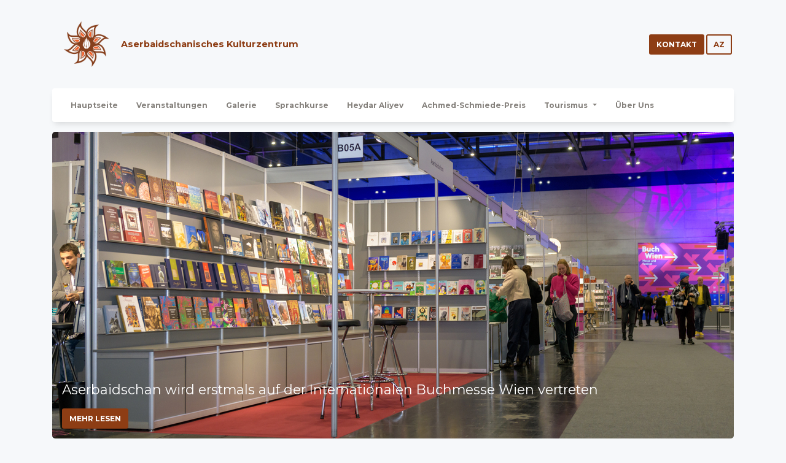

--- FILE ---
content_type: text/html; charset=utf-8
request_url: https://www.azculture.at/team/
body_size: 4461
content:

<!DOCTYPE html>
<!--wmm:ignore-->

<!--  
Copyright (C) 2013-2020 Azerbaijani Cultural Center in Vienna - All Rights Reserved
Programming and design by Razim Saidov inbox(a)saidov.net

Build: 2.1.7+build20240611152902
Version: 2.1.7.0
-->

<!--/wmm:ignore-->
<html>
<head>
    <meta charset="utf-8"/>
    <meta name="viewport" content="width=device-width, initial-scale=1.0"/>

    

    <link rel="icon" type="image/x-icon" href="/images/header-logo.png">
    <title>Hauptseite - Aserbaidschanisches Kulturzentrum</title>

    <link href="https://fonts.googleapis.com/css?family=Montserrat:400,400i,700,700i&display=swap&subset=cyrillic,cyrillic-ext,latin-ext" rel="stylesheet">
    <link href="https://cdnjs.cloudflare.com/ajax/libs/font-awesome/5.10.2/css/all.min.css" rel="stylesheet">

    <link href="/css/main.css?v=PGZVdiH9d-DzG5cmiecvKbqRTZ5uTdAClmU_P8QQHH4" rel="stylesheet">
    <link href="/css/site.css?v=UZT3C9uWnCjlseSKf_wSTI0vw9q2_6IfYdxsO3padN0" rel="stylesheet">


    <style>
        * {
         box-sizing: border-box;
        }
        *:before,
        *:after {
         box-sizing: border-box;
        }
        html,
        body {
         height: 100%;
         position: relative;
        }
    </style>

    

</head>
<body class="d-flex flex-column">




<div class="container azculture--header">
    <header class="py-3">
        <div class="row flex justify-content-between align-items-center">
            <div class="col-12 col-md-8 text-left">
                <a class="text-dark d-flex p-2 justify-content-left" href="/de">
                    <div class="p-2">
                        <img src="/images/header-logo.png" class="azculture--header--logo--img" />
                    </div>
                    <div class="p-2 align-self-center">
                        <div class="azculture--header--logo--brand">Aserbaidschanisches Kulturzentrum</div>
                    </div>
                </a>
            </div>
            <div class="col-12 col-md-4 d-flex justify-content-md-end justify-content-center align-items-center">
                <a class="btn btn-sm btn-primary navbar-toggler text-white d-block d-md-none" data-toggle="collapse" data-target="#navbar-default" aria-controls="navbar-default" aria-expanded="false" aria-label="Toggle navigation">
                    Menu
                </a>
                <a class="btn btn-sm btn-primary no-transition" href="/de/contact">Kontakt</a>
                        <a class="btn btn-outline-primary btn-sm no-transition" href="/az">az</a>

            </div>
        </div>
    </header>
</div>



<div class="container">
    <nav class="navbar navbar-expand-md azculture--megamenu rounded">
        <div class="container">
            <div class="collapse navbar-collapse" id="navbar-default">
                <ul class="navbar-nav mr-auto">
                            <li class="nav-item">
                                <a
                                    class="nav-link"
                                    href="/de/"
                                    target="_self"
                                >
                                    Hauptseite
                                </a>
                            </li>
                            <li class="nav-item">
                                <a
                                    class="nav-link"
                                    href="/de/event"
                                    target="_self"
                                >
                                    Veranstaltungen
                                </a>
                            </li>
                            <li class="nav-item">
                                <a
                                    class="nav-link"
                                    href="/de/gallery"
                                    target="_self"
                                >
                                    Galerie
                                </a>
                            </li>
                            <li class="nav-item">
                                <a
                                    class="nav-link"
                                    href="/de/p/sprachkurse"
                                    target="_self"
                                >
                                    Sprachkurse
                                </a>
                            </li>
                            <li class="nav-item">
                                <a
                                    class="nav-link"
                                    href="/de/p/heydar-aliyev"
                                    target="_self"
                                >
                                    Heydar Aliyev
                                </a>
                            </li>
                            <li class="nav-item">
                                <a
                                    class="nav-link"
                                    href="/de/p/achmed-schmiede-preis"
                                    target="_self"
                                >
                                    Achmed-Schmiede-Preis
                                </a>
                            </li>
                            <li class="nav-item dropdown menu-li">
                                <a class="nav-link dropdown-toggle" 
                                   href="#" id="navbarDropdown" 
                                   role="button" data-toggle="dropdown" 
                                   aria-haspopup="true" aria-expanded="false"
                                   target="_self"
                                >
                                    Tourismus
                                </a>
                                <div class="dropdown-menu border-0 menu" aria-labelledby="navbarDropdown">
                                        <a
                                            class="dropdown-item"
                                            href="/de/p/tourismus-allgemeines"
                                            target="_self"
                                        >
                                            Allgemeines
                                        </a>
                                        <a
                                            class="dropdown-item"
                                            href="https://www.evisa.gov.az/"
                                            target="_blank"
                                        >
                                            Online Visum
                                        </a>
                                </div>
                            </li>
                            <li class="nav-item">
                                <a
                                    class="nav-link"
                                    href="/de/p/ueber"
                                    target="_self"
                                >
                                    &#xDC;ber Uns
                                </a>
                            </li>
                </ul>
            </div>
        </div>
    </nav>
</div>




<main role="main" class="flex-grow-1">
    

<style>
    .jumbotron {
    / / background: url("bg.jpg") no-repeat center center;
        background-repeat: no-repeat;
        background-position: center center;
        -webkit-background-size: 100% 100%;
        -moz-background-size: 100% 100%;
        -o-background-size: 100% 100%;
        background-size: 100% 100%;
        min-height: 500px;

;

    .jumbotron .title-wrapper {
        background-color: rgba(0, 0, 0, 0.50);
        text-align: center;
    }

</style>


<section class="section p-3 bg-transparent ">
    <div class="container">
        <div class="row">
            <div class="col">
                <div class="jumbotron p-0 text-white   d-flex align-items-end overflow-hidden"
                     style="background: url(https://cdn.azculture.at/img/bc1f0edd-7f4c-4ee9-898e-6773be63018f.widget-events_carousel_header.jpg) no-repeat center center">
                    <div class="col p-2 ml-auto mr-auto title-wrapper  ">
                        <a class="font-weight-bold" href="/de/event/aserbaidschan-wird-erstmals-auf-der-internationalen-buchmesse-wien-vertreten-e007dbdf">
                            <h1 class="text-white align-content-center p-2 m-0 h5">Aserbaidschan wird erstmals auf der Internationalen Buchmesse Wien vertreten</h1>
                        </a>
                        <a class="btn btn-sm btn-primary m-2" href="/de/event/aserbaidschan-wird-erstmals-auf-der-internationalen-buchmesse-wien-vertreten-e007dbdf">Mehr Lesen</a>
                    </div>
                </div>
            </div>
        </div>
    </div>


</section>
<section class="section p-3 bg-transparent">
    <div class="container">
        <div class="row">
            <div class="col-md-4 d-flex">
                <div class="card mb-4 shadow-sm flex-fill overflow-hidden rounded  ">
                    <img class="card-img-top" src="https://cdn.azculture.at/img/e4751e7c-9f1d-4c2e-9d70-ba43a2d8167d.default.jpg" alt="Card image cap">
                    <div class="card-body d-flex flex-column">
                        <a class="card-title h6  text-uppercase " href="/de/event/buchpraesentation-von-magsud-ibrahimbeyow-es-gab-keinen-besseren-bruder-posteingang-2db37c4c">
                            Buchpr&#xE4;sentation von Magsud Ibrahimbeyow &quot;Es gab keinen besseren Bruder und andere Erz&#xE4;hlungen&quot; 
                        </a>

                        <div
                            class="card-text small text-muted flex-grow-1 pb-2">Anl&#xE4;sslich der Wiener Internationalen Buchmesse fand im Aserbaidschanischen Kulturzentrum die Pr&#xE4;sentation eines Buches mit ins Deutsche &#xFC;bersetzten ...</div>

                        <div class="d-flex justify-content-between align-items-center border-top pt-3">
                            <div class="btn-group">
                                <a class="btn btn-sm btn-primary" href="/de/event/buchpraesentation-von-magsud-ibrahimbeyow-es-gab-keinen-besseren-bruder-posteingang-2db37c4c">Mehr Lesen</a>
                            </div>
                            <div class="d-flex flex-column">

                                <small
                                    class="text-muted text-uppercase">11 November 2025, 19:00</small>
                            </div>
                        </div>
                    </div>
                </div>
            </div>
            <div class="col-md-4 d-flex">
                <div class="card mb-4 shadow-sm flex-fill overflow-hidden rounded  ">
                    <img class="card-img-top" src="https://cdn.azculture.at/img/0f95caeb-4398-48c7-b5c4-dbf191b68a98.default.jpg" alt="Card image cap">
                    <div class="card-body d-flex flex-column">
                        <a class="card-title h6  text-uppercase " href="/de/event/im-aserbaidschanischen-kulturzentrum-in-wien-wurde-die-fotoausstellung-mit-dem-titel-joy-of-victory-des-fotografen-murad-orujov-eroeffnet-e4200f9f">
                            Im Aserbaidschanischen Kulturzentrum in Wien wurde die Fotoausstellung mit dem Titel &#x201E;Joy of Victory&#x201C; des Fotografen Murad Orujov er&#xF6;ffnet
                        </a>

                        <div
                            class="card-text small text-muted flex-grow-1 pb-2">Anl&#xE4;sslich des Siegestages wurde in Wien eine Fotoausstellung und ein Festkonzert veranstaltetAnl&#xE4;sslich des 8. November &#x2013; Siegestages fand im ...</div>

                        <div class="d-flex justify-content-between align-items-center border-top pt-3">
                            <div class="btn-group">
                                <a class="btn btn-sm btn-primary" href="/de/event/im-aserbaidschanischen-kulturzentrum-in-wien-wurde-die-fotoausstellung-mit-dem-titel-joy-of-victory-des-fotografen-murad-orujov-eroeffnet-e4200f9f">Mehr Lesen</a>
                            </div>
                            <div class="d-flex flex-column">

                                <small
                                    class="text-muted text-uppercase">06 November 2025, 18:30</small>
                            </div>
                        </div>
                    </div>
                </div>
            </div>
            <div class="col-md-4 d-flex">
                <div class="card mb-4 shadow-sm flex-fill overflow-hidden rounded  ">
                    <img class="card-img-top" src="https://cdn.azculture.at/img/e7ea9ddf-1898-4736-8a91-a07b5d2dddb6.default.jpg" alt="Card image cap">
                    <div class="card-body d-flex flex-column">
                        <a class="card-title h6  text-uppercase " href="/de/event/festliche-auffuehrung-von-arschin-mal-alan-in-wien-anlaesslich-des-140-geburtstags-von-uezeyir-hacibeyli-f52ade6a">
                            Festliche Auff&#xFC;hrung von &#x201E;Arschin mal alan&#x201C; in Wien anl&#xE4;sslich des 140. Geburtstags von &#xDC;zeyir Hac&#x131;b&#x259;yli
                        </a>

                        <div
                            class="card-text small text-muted flex-grow-1 pb-2">Mit dem entsprechenden Erlass des Pr&#xE4;sidenten der Republik Aserbaidschan, Ilham Aliyev, wird in diesem Jahr der 140. Geburtstag des genialen ...</div>

                        <div class="d-flex justify-content-between align-items-center border-top pt-3">
                            <div class="btn-group">
                                <a class="btn btn-sm btn-primary" href="/de/event/festliche-auffuehrung-von-arschin-mal-alan-in-wien-anlaesslich-des-140-geburtstags-von-uezeyir-hacibeyli-f52ade6a">Mehr Lesen</a>
                            </div>
                            <div class="d-flex flex-column">

                                <small
                                    class="text-muted text-uppercase">30 Oktober 2025, 19:30</small>
                            </div>
                        </div>
                    </div>
                </div>
            </div>
            <div class="col-md-4 d-flex">
                <div class="card mb-4 shadow-sm flex-fill overflow-hidden rounded  ">
                    <img class="card-img-top" src="https://cdn.azculture.at/img/8b5b9906-9a07-46ad-9787-9aeb90bfffad.default.jpg" alt="Card image cap">
                    <div class="card-body d-flex flex-column">
                        <a class="card-title h6  text-uppercase " href="/de/event/azerbaycan-medeniyyet-merkezi-noevbeti-defe-muzeylerin-uzun-gecesi-layihesine-qatilib-51ccf89e">
                            Das Aserbaidschanisches Kulturzentrum in Wien hat erneut an der &#x201E;Lange Nacht der Museen&#x201C; teilgenommen
                        </a>

                        <div
                            class="card-text small text-muted flex-grow-1 pb-2">Das Aserbaidschanisches Kulturzentrum in Wien hat erneut an der von der &#xD6;sterreichischen Rundfunkgesellschaft (ORF) initiierten Veranstaltung &#x201E;Lange ...</div>

                        <div class="d-flex justify-content-between align-items-center border-top pt-3">
                            <div class="btn-group">
                                <a class="btn btn-sm btn-primary" href="/de/event/azerbaycan-medeniyyet-merkezi-noevbeti-defe-muzeylerin-uzun-gecesi-layihesine-qatilib-51ccf89e">Mehr Lesen</a>
                            </div>
                            <div class="d-flex flex-column">

                                <small
                                    class="text-muted text-uppercase">04 Oktober 2025, 18:00</small>
                            </div>
                        </div>
                    </div>
                </div>
            </div>
            <div class="col-md-4 d-flex">
                <div class="card mb-4 shadow-sm flex-fill overflow-hidden rounded  ">
                    <img class="card-img-top" src="https://cdn.azculture.at/img/3fa888d2-03f4-4d27-831a-3ab3f9351ab6.default.jpg" alt="Card image cap">
                    <div class="card-body d-flex flex-column">
                        <a class="card-title h6  text-uppercase " href="/de/event/erroefnung-der-ausstellung-mit-dem-titel-am-anfang-war-das-wort-und-musik-farben-und-gedanken-66181f69">
                            Err&#xF6;fnung der Ausstellung mit dem Titel &#x201E;Am Anfang war das Wort &#x2026; und Musik, Farben und Gedanken&#x201C;
                        </a>

                        <div
                            class="card-text small text-muted flex-grow-1 pb-2">Am 2. Oktober wurde im Aserbaidschanischen Kulturzentrum in Wien die Ausstellung &#x201E;Am Anfang war das Wort &#x2026; und Musik, Farben und Gedanken&#x201C; ...</div>

                        <div class="d-flex justify-content-between align-items-center border-top pt-3">
                            <div class="btn-group">
                                <a class="btn btn-sm btn-primary" href="/de/event/erroefnung-der-ausstellung-mit-dem-titel-am-anfang-war-das-wort-und-musik-farben-und-gedanken-66181f69">Mehr Lesen</a>
                            </div>
                            <div class="d-flex flex-column">

                                <small
                                    class="text-muted text-uppercase">02 Oktober 2025, 19:00</small>
                            </div>
                        </div>
                    </div>
                </div>
            </div>
            <div class="col-md-4 d-flex">
                <div class="card mb-4 shadow-sm flex-fill overflow-hidden rounded  ">
                    <img class="card-img-top" src="https://cdn.azculture.at/img/4bd9b075-0590-45c7-b83f-6c21ee727ae1.default.jpg" alt="Card image cap">
                    <div class="card-body d-flex flex-column">
                        <a class="card-title h6  text-uppercase " href="/de/event/anlaesslich-des-140-geburtstags-des-grossen-komponisten-uzeyir-hajibeyli-wurde-ein-musikalisch-kuenstlerisches-programm-organisiert-4b2bc293">
                            Anl&#xE4;sslich des 140. Geburtstags des gro&#xDF;en Komponisten Uzeyir Hajibeyli wurde ein musikalisch-k&#xFC;nstlerisches Programm organisiert
                        </a>

                        <div
                            class="card-text small text-muted flex-grow-1 pb-2">Am 18. September &#x2013; dem Nationalen Tag der Musik und anl&#xE4;sslich des 140. Geburtstags des gro&#xDF;en Komponisten &#xDC;zeyir Hac&#x131;b&#x259;yli &#x2013; hat die Botschaft ...</div>

                        <div class="d-flex justify-content-between align-items-center border-top pt-3">
                            <div class="btn-group">
                                <a class="btn btn-sm btn-primary" href="/de/event/anlaesslich-des-140-geburtstags-des-grossen-komponisten-uzeyir-hajibeyli-wurde-ein-musikalisch-kuenstlerisches-programm-organisiert-4b2bc293">Mehr Lesen</a>
                            </div>
                            <div class="d-flex flex-column">

                                <small
                                    class="text-muted text-uppercase">18 September 2025, 13:00</small>
                            </div>
                        </div>
                    </div>
                </div>
            </div>
        </div>
    </div>
</section>
<section class="section p-3">
  <div class="container">
    <div class="row justify-content-center align-items-center  "> 

      <div class="col-md-2 p-2">
        <div class="info text-center">
          <a
            href="http://president.az"
            class="btn btn-link btn-primary info-title h4 m-0"
            target="_blank"
          >
            <div class="icon text-center">
              <img
                width="150px"
                src="//cdn.azculture.at/img/4db53187-98ed-4ff9-afdf-ba6d9f4ac300.widget-last_events-top.jpg"
              />
            </div>
          </a>
        </div>
      </div> 
      
      <div class="col-md-2 p-2">
        <div class="info text-center">
          <a
            href="http://mct.gov.az/en/"
            class="btn btn-link btn-primary info-title h4 m-0"
            target="_blank"
          >
            <div class="icon text-center">
              <img
                width="150px"
                src="//cdn.azculture.at/img/f9808278-7451-4387-9ace-4e7f94f800c8.widget-last_events-top.jpg"
              />
            </div>
          </a>
        </div>
      </div> 
      
      
    <div class="col-md-2 p-2">
        <div class="info text-center">
          <a
            href="https://heydar-aliyev-foundation.org/az"
            class="btn btn-link btn-primary info-title h4 m-0"
            target="_blank"
          >
            <div class="icon text-center">
              <img
                width="150px"
                src="//cdn.azculture.at/img/e2382bc0-e0f1-4dee-9aee-ab7ef02860df.widget-last_events-top.jpg"
              />
            </div>
          </a>
        </div>
      </div>    

      <div class="col-md-2 p-2">
        <div class="info text-center">
          <a
            href="http://mfa.gov.az/en"
            class="btn btn-link btn-primary info-title h4 m-0"
            target="_blank"
          >
            <div class="icon text-center">
              <img
                width="150px"
                src="//cdn.azculture.at/img/31a934ac-0caf-4f91-b924-fae149baef42.widget-last_events-top.jpg"
              />
            </div>
          </a>
        </div>
      </div> 
      
        
      
      <div class="col-md-2 p-2">
        <div class="info text-center">
          <a
            href="http://vienna.mfa.gov.az/en"
            class="btn btn-link btn-primary info-title h4 m-0"
            target="_blank"
          >
            <div class="icon text-center">
              <img
                width="150px"
                src="//cdn.azculture.at/img/3bf9220e-7e38-4a0d-9929-f1d061813175.widget-last_events-top.jpg"
              />
            </div>
          </a>
        </div>
      </div>  
      </div> 

      <!--<div class="col-md-2 p-2">
            <div class="info text-center">
                <a href="http://asav.at/de" class="btn btn-link btn-primary info-title h4 m-0" target="_blank">
                  <div class="icon text-center">
                    <img width="150px" src="//cdn.azculture.at/img/d28fb1c7-728a-4e57-8550-7956817fdff1.widget-last_events-top.jpg">
                  </div>
                </a>
            </div>
        </div>-->
    </div>
  </div>
</section>

</main>




<footer class="footer footer-gray  footer-white " xmlns="http://www.w3.org/1999/html">


    <div class="container">
        <div class="row">
                <nav class="footer-nav">
                    <ul>
                            <li>
                                <a href="/de/" target="_self">Hauptseite</a>
                            </li>
                            <li>
                                <a href="/de/event" target="_self">Veranstaltungen</a>
                            </li>
                            <li>
                                <a href="/de/contact" target="_self">Contact</a>
                            </li>
                    </ul>
                </nav>
            <div class="credits ml-auto pr-2">

                <span class="copyright">
                    © 2013-2025
                </span>

            </div>
        </div>
    </div>
</footer>

<script src="/lib/jquery/dist/jquery.js"></script>
<script src="/lib/bootstrap/dist/js/bootstrap.bundle.js"></script>
<script src="/js/site.js?v=PmZ5QiI7RLrZAAUUwA0HKXHVVAYFFvvCma3udchO-NE"></script>


</body>
</html>

--- FILE ---
content_type: text/css
request_url: https://www.azculture.at/css/main.css?v=PGZVdiH9d-DzG5cmiecvKbqRTZ5uTdAClmU_P8QQHH4
body_size: 53185
content:
/*!
 * Special Styles v1.0.0
 * Copyright (c) 2020 Razim Saidov.
 * Licensed under MIT License (https://github.com/razims)
 */
@charset "UTF-8";
/*!
 * Bootstrap v4.3.1 (https://getbootstrap.com/)
 * Copyright 2011-2019 The Bootstrap Authors
 * Copyright 2011-2019 Twitter, Inc.
 * Licensed under MIT (https://github.com/twbs/bootstrap/blob/master/LICENSE)
 */
:root {
  --blue: #007bff;
  --indigo: #6610f2;
  --purple: #6f42c1;
  --pink: #e83e8c;
  --red: #dc3545;
  --orange: #fd7e14;
  --yellow: #ffc107;
  --green: #28a745;
  --teal: #20c997;
  --cyan: #17a2b8;
  --white: #fff;
  --gray: #6c757d;
  --gray-dark: #343a40;
  --primary: #007bff;
  --secondary: #6c757d;
  --success: #28a745;
  --info: #17a2b8;
  --warning: #ffc107;
  --danger: #dc3545;
  --light: #f8f9fa;
  --dark: #343a40;
  --breakpoint-xs: 0;
  --breakpoint-sm: 576px;
  --breakpoint-md: 768px;
  --breakpoint-lg: 992px;
  --breakpoint-xl: 1200px;
  --font-family-sans-serif: -apple-system,BlinkMacSystemFont,"Segoe UI",Roboto,"Helvetica Neue",Arial,"Noto Sans",sans-serif,"Apple Color Emoji","Segoe UI Emoji","Segoe UI Symbol","Noto Color Emoji";
  --font-family-monospace: SFMono-Regular,Menlo,Monaco,Consolas,"Liberation Mono","Courier New",monospace
}
*,
::after,
::before {
  box-sizing: border-box
}
html {
  font-family: sans-serif;
  line-height: 1.15;
  -webkit-text-size-adjust: 100%;
  -webkit-tap-highlight-color: transparent
}
article,
aside,
figcaption,
figure,
footer,
header,
hgroup,
main,
nav,
section {
  display: block
}
body {
  margin: 0;
  font-family: -apple-system,BlinkMacSystemFont,"Segoe UI",Roboto,"Helvetica Neue",Arial,"Noto Sans",sans-serif,"Apple Color Emoji","Segoe UI Emoji","Segoe UI Symbol","Noto Color Emoji";
  font-size: 1rem;
  font-weight: 400;
  line-height: 1.5;
  color: #212529;
  text-align: left;
  background-color: #fff
}
[tabindex="-1"]:focus {
  outline: 0!important
}
hr {
  box-sizing: content-box;
  height: 0;
  overflow: visible
}
h1,
h2,
h3,
h4,
h5,
h6 {
  margin-top: 0;
  margin-bottom: .5rem
}
p {
  margin-top: 0;
  margin-bottom: 1rem
}
abbr[data-original-title],
abbr[title] {
  text-decoration: underline;
  -webkit-text-decoration: underline dotted;
  text-decoration: underline dotted;
  cursor: help;
  border-bottom: 0;
  -webkit-text-decoration-skip-ink: none;
  text-decoration-skip-ink: none
}
address {
  margin-bottom: 1rem;
  font-style: normal;
  line-height: inherit
}
dl,
ol,
ul {
  margin-top: 0;
  margin-bottom: 1rem
}
ol ol,
ol ul,
ul ol,
ul ul {
  margin-bottom: 0
}
dt {
  font-weight: 700
}
dd {
  margin-bottom: .5rem;
  margin-left: 0
}
blockquote {
  margin: 0 0 1rem
}
b,
strong {
  font-weight: bolder
}
small {
  font-size: 80%
}
sub,
sup {
  position: relative;
  font-size: 75%;
  line-height: 0;
  vertical-align: baseline
}
sub {
  bottom: -.25em
}
sup {
  top: -.5em
}
a {
  color: #d05a1e;
  text-decoration: none;
  background-color: transparent
}
a:hover {
  color: #8d3d14;
  text-decoration: none
}
a:not([href]):not([tabindex]) {
  color: inherit;
  text-decoration: none
}
a:not([href]):not([tabindex]):focus,
a:not([href]):not([tabindex]):hover {
  color: inherit;
  text-decoration: none
}
a:not([href]):not([tabindex]):focus {
  outline: 0
}
code,
kbd,
pre,
samp {
  font-family: SFMono-Regular,Menlo,Monaco,Consolas,"Liberation Mono","Courier New",monospace;
  font-size: 1em
}
pre {
  margin-top: 0;
  margin-bottom: 1rem;
  overflow: auto
}
figure {
  margin: 0 0 1rem
}
img {
  vertical-align: middle;
  border-style: none
}
svg {
  overflow: hidden;
  vertical-align: middle
}
table {
  border-collapse: collapse
}
caption {
  padding-top: .75rem;
  padding-bottom: .75rem;
  color: #6c757d;
  text-align: left;
  caption-side: bottom
}
th {
  text-align: inherit
}
label {
  display: inline-block;
  margin-bottom: .5rem
}
button {
  border-radius: 0
}
button:focus {
  outline: 1px dotted;
  outline: 5px auto -webkit-focus-ring-color
}
button,
input,
optgroup,
select,
textarea {
  margin: 0;
  font-family: inherit;
  font-size: inherit;
  line-height: inherit
}
button,
input {
  overflow: visible
}
button,
select {
  text-transform: none
}
select {
  word-wrap: normal
}
[type=button],
[type=reset],
[type=submit],
button {
  -webkit-appearance: button
}
[type=button]:not(:disabled),
[type=reset]:not(:disabled),
[type=submit]:not(:disabled),
button:not(:disabled) {
  cursor: pointer
}
[type=button]::-moz-focus-inner,
[type=reset]::-moz-focus-inner,
[type=submit]::-moz-focus-inner,
button::-moz-focus-inner {
  padding: 0;
  border-style: none
}
input[type=checkbox],
input[type=radio] {
  box-sizing: border-box;
  padding: 0
}
input[type=date],
input[type=datetime-local],
input[type=month],
input[type=time] {
  -webkit-appearance: listbox
}
textarea {
  overflow: auto;
  resize: vertical
}
fieldset {
  min-width: 0;
  padding: 0;
  margin: 0;
  border: 0
}
legend {
  display: block;
  width: 100%;
  max-width: 100%;
  padding: 0;
  margin-bottom: .5rem;
  font-size: 1.5rem;
  line-height: inherit;
  color: inherit;
  white-space: normal
}
progress {
  vertical-align: baseline
}
[type=number]::-webkit-inner-spin-button,
[type=number]::-webkit-outer-spin-button {
  height: auto
}
[type=search] {
  outline-offset: -2px;
  -webkit-appearance: none
}
[type=search]::-webkit-search-decoration {
  -webkit-appearance: none
}
::-webkit-file-upload-button {
  font: inherit;
  -webkit-appearance: button
}
output {
  display: inline-block
}
summary {
  display: list-item;
  cursor: pointer
}
template {
  display: none
}
[hidden] {
  display: none!important
}
.h1,
.h2,
.h3,
.h4,
.h5,
.h6,
h1,
h2,
h3,
h4,
h5,
h6 {
  margin-bottom: .5rem;
  font-weight: 500;
  line-height: 1.2
}
.h1,
h1 {
  font-size: 2.5rem
}
.h2,
h2 {
  font-size: 2rem
}
.h3,
h3 {
  font-size: 1.75rem
}
.h4,
h4 {
  font-size: 1.5rem
}
.h5,
h5 {
  font-size: 1.25rem
}
.h6,
h6 {
  font-size: 1rem
}
.lead {
  font-size: 1.25rem;
  font-weight: 300
}
.display-1 {
  font-size: 6rem;
  font-weight: 300;
  line-height: 1.2
}
.display-2 {
  font-size: 5.5rem;
  font-weight: 300;
  line-height: 1.2
}
.display-3 {
  font-size: 4.5rem;
  font-weight: 300;
  line-height: 1.2
}
.display-4 {
  font-size: 3.5rem;
  font-weight: 300;
  line-height: 1.2
}
hr {
  margin-top: 1rem;
  margin-bottom: 1rem;
  border: 0;
  border-top: 1px solid rgba(0,0,0,.1)
}
.small,
small {
  font-size: 80%;
  font-weight: 400
}
.mark,
mark {
  padding: .2em;
  background-color: #fcf8e3
}
.list-unstyled {
  padding-left: 0;
  list-style: none
}
.list-inline {
  padding-left: 0;
  list-style: none
}
.list-inline-item {
  display: inline-block
}
.list-inline-item:not(:last-child) {
  margin-right: .5rem
}
.initialism {
  font-size: 90%;
  text-transform: uppercase
}
.blockquote {
  margin-bottom: 1rem;
  font-size: 1.25rem
}
.blockquote-footer {
  display: block;
  font-size: 80%;
  color: #6c757d
}
.blockquote-footer::before {
  content: "\2014\00A0"
}
.img-fluid {
  max-width: 100%;
  height: auto
}
.img-thumbnail {
  padding: .25rem;
  background-color: #fff;
  border: 1px solid #dee2e6;
  border-radius: .25rem;
  max-width: 100%;
  height: auto
}
.figure {
  display: inline-block
}
.figure-img {
  margin-bottom: .5rem;
  line-height: 1
}
.figure-caption {
  font-size: 90%;
  color: #6c757d
}
code {
  font-size: 87.5%;
  color: #e83e8c;
  word-break: break-word
}
a > code {
  color: inherit
}
kbd {
  padding: .2rem .4rem;
  font-size: 87.5%;
  color: #fff;
  background-color: #212529;
  border-radius: .2rem
}
kbd kbd {
  padding: 0;
  font-size: 100%;
  font-weight: 700
}
pre {
  display: block;
  font-size: 87.5%;
  color: #212529
}
pre code {
  font-size: inherit;
  color: inherit;
  word-break: normal
}
.pre-scrollable {
  max-height: 340px;
  overflow-y: scroll
}
.container {
  width: 100%;
  padding-right: 15px;
  padding-left: 15px;
  margin-right: auto;
  margin-left: auto
}
@media (min-width:576px) {
  .container {
    max-width: 540px
  }
}
@media (min-width:768px) {
  .container {
    max-width: 720px
  }
}
@media (min-width:992px) {
  .container {
    max-width: 960px
  }
}
@media (min-width:1200px) {
  .container {
    max-width: 1140px
  }
}
.container-fluid {
  width: 100%;
  padding-right: 15px;
  padding-left: 15px;
  margin-right: auto;
  margin-left: auto
}
.row {
  display: flex;
  flex-wrap: wrap;
  margin-right: -15px;
  margin-left: -15px
}
.no-gutters {
  margin-right: 0;
  margin-left: 0
}
.no-gutters > .col,
.no-gutters > [class*=col-] {
  padding-right: 0;
  padding-left: 0
}
.col,
.col-1,
.col-10,
.col-11,
.col-12,
.col-2,
.col-3,
.col-4,
.col-5,
.col-6,
.col-7,
.col-8,
.col-9,
.col-auto,
.col-lg,
.col-lg-1,
.col-lg-10,
.col-lg-11,
.col-lg-12,
.col-lg-2,
.col-lg-3,
.col-lg-4,
.col-lg-5,
.col-lg-6,
.col-lg-7,
.col-lg-8,
.col-lg-9,
.col-lg-auto,
.col-md,
.col-md-1,
.col-md-10,
.col-md-11,
.col-md-12,
.col-md-2,
.col-md-3,
.col-md-4,
.col-md-5,
.col-md-6,
.col-md-7,
.col-md-8,
.col-md-9,
.col-md-auto,
.col-sm,
.col-sm-1,
.col-sm-10,
.col-sm-11,
.col-sm-12,
.col-sm-2,
.col-sm-3,
.col-sm-4,
.col-sm-5,
.col-sm-6,
.col-sm-7,
.col-sm-8,
.col-sm-9,
.col-sm-auto,
.col-xl,
.col-xl-1,
.col-xl-10,
.col-xl-11,
.col-xl-12,
.col-xl-2,
.col-xl-3,
.col-xl-4,
.col-xl-5,
.col-xl-6,
.col-xl-7,
.col-xl-8,
.col-xl-9,
.col-xl-auto {
  position: relative;
  width: 100%;
  padding-right: 15px;
  padding-left: 15px
}
.col {
  flex-basis: 0;
  flex-grow: 1;
  max-width: 100%
}
.col-auto {
  flex: 0 0 auto;
  width: auto;
  max-width: 100%
}
.col-1 {
  flex: 0 0 8.33333%;
  max-width: 8.33333%
}
.col-2 {
  flex: 0 0 16.66667%;
  max-width: 16.66667%
}
.col-3 {
  flex: 0 0 25%;
  max-width: 25%
}
.col-4 {
  flex: 0 0 33.33333%;
  max-width: 33.33333%
}
.col-5 {
  flex: 0 0 41.66667%;
  max-width: 41.66667%
}
.col-6 {
  flex: 0 0 50%;
  max-width: 50%
}
.col-7 {
  flex: 0 0 58.33333%;
  max-width: 58.33333%
}
.col-8 {
  flex: 0 0 66.66667%;
  max-width: 66.66667%
}
.col-9 {
  flex: 0 0 75%;
  max-width: 75%
}
.col-10 {
  flex: 0 0 83.33333%;
  max-width: 83.33333%
}
.col-11 {
  flex: 0 0 91.66667%;
  max-width: 91.66667%
}
.col-12 {
  flex: 0 0 100%;
  max-width: 100%
}
.order-first {
  order: -1
}
.order-last {
  order: 13
}
.order-0 {
  order: 0
}
.order-1 {
  order: 1
}
.order-2 {
  order: 2
}
.order-3 {
  order: 3
}
.order-4 {
  order: 4
}
.order-5 {
  order: 5
}
.order-6 {
  order: 6
}
.order-7 {
  order: 7
}
.order-8 {
  order: 8
}
.order-9 {
  order: 9
}
.order-10 {
  order: 10
}
.order-11 {
  order: 11
}
.order-12 {
  order: 12
}
.offset-1 {
  margin-left: 8.33333%
}
.offset-2 {
  margin-left: 16.66667%
}
.offset-3 {
  margin-left: 25%
}
.offset-4 {
  margin-left: 33.33333%
}
.offset-5 {
  margin-left: 41.66667%
}
.offset-6 {
  margin-left: 50%
}
.offset-7 {
  margin-left: 58.33333%
}
.offset-8 {
  margin-left: 66.66667%
}
.offset-9 {
  margin-left: 75%
}
.offset-10 {
  margin-left: 83.33333%
}
.offset-11 {
  margin-left: 91.66667%
}
@media (min-width:576px) {
  .col-sm {
    flex-basis: 0;
    flex-grow: 1;
    max-width: 100%
  }
  .col-sm-auto {
    flex: 0 0 auto;
    width: auto;
    max-width: 100%
  }
  .col-sm-1 {
    flex: 0 0 8.33333%;
    max-width: 8.33333%
  }
  .col-sm-2 {
    flex: 0 0 16.66667%;
    max-width: 16.66667%
  }
  .col-sm-3 {
    flex: 0 0 25%;
    max-width: 25%
  }
  .col-sm-4 {
    flex: 0 0 33.33333%;
    max-width: 33.33333%
  }
  .col-sm-5 {
    flex: 0 0 41.66667%;
    max-width: 41.66667%
  }
  .col-sm-6 {
    flex: 0 0 50%;
    max-width: 50%
  }
  .col-sm-7 {
    flex: 0 0 58.33333%;
    max-width: 58.33333%
  }
  .col-sm-8 {
    flex: 0 0 66.66667%;
    max-width: 66.66667%
  }
  .col-sm-9 {
    flex: 0 0 75%;
    max-width: 75%
  }
  .col-sm-10 {
    flex: 0 0 83.33333%;
    max-width: 83.33333%
  }
  .col-sm-11 {
    flex: 0 0 91.66667%;
    max-width: 91.66667%
  }
  .col-sm-12 {
    flex: 0 0 100%;
    max-width: 100%
  }
  .order-sm-first {
    order: -1
  }
  .order-sm-last {
    order: 13
  }
  .order-sm-0 {
    order: 0
  }
  .order-sm-1 {
    order: 1
  }
  .order-sm-2 {
    order: 2
  }
  .order-sm-3 {
    order: 3
  }
  .order-sm-4 {
    order: 4
  }
  .order-sm-5 {
    order: 5
  }
  .order-sm-6 {
    order: 6
  }
  .order-sm-7 {
    order: 7
  }
  .order-sm-8 {
    order: 8
  }
  .order-sm-9 {
    order: 9
  }
  .order-sm-10 {
    order: 10
  }
  .order-sm-11 {
    order: 11
  }
  .order-sm-12 {
    order: 12
  }
  .offset-sm-0 {
    margin-left: 0
  }
  .offset-sm-1 {
    margin-left: 8.33333%
  }
  .offset-sm-2 {
    margin-left: 16.66667%
  }
  .offset-sm-3 {
    margin-left: 25%
  }
  .offset-sm-4 {
    margin-left: 33.33333%
  }
  .offset-sm-5 {
    margin-left: 41.66667%
  }
  .offset-sm-6 {
    margin-left: 50%
  }
  .offset-sm-7 {
    margin-left: 58.33333%
  }
  .offset-sm-8 {
    margin-left: 66.66667%
  }
  .offset-sm-9 {
    margin-left: 75%
  }
  .offset-sm-10 {
    margin-left: 83.33333%
  }
  .offset-sm-11 {
    margin-left: 91.66667%
  }
}
@media (min-width:768px) {
  .col-md {
    flex-basis: 0;
    flex-grow: 1;
    max-width: 100%
  }
  .col-md-auto {
    flex: 0 0 auto;
    width: auto;
    max-width: 100%
  }
  .col-md-1 {
    flex: 0 0 8.33333%;
    max-width: 8.33333%
  }
  .col-md-2 {
    flex: 0 0 16.66667%;
    max-width: 16.66667%
  }
  .col-md-3 {
    flex: 0 0 25%;
    max-width: 25%
  }
  .col-md-4 {
    flex: 0 0 33.33333%;
    max-width: 33.33333%
  }
  .col-md-5 {
    flex: 0 0 41.66667%;
    max-width: 41.66667%
  }
  .col-md-6 {
    flex: 0 0 50%;
    max-width: 50%
  }
  .col-md-7 {
    flex: 0 0 58.33333%;
    max-width: 58.33333%
  }
  .col-md-8 {
    flex: 0 0 66.66667%;
    max-width: 66.66667%
  }
  .col-md-9 {
    flex: 0 0 75%;
    max-width: 75%
  }
  .col-md-10 {
    flex: 0 0 83.33333%;
    max-width: 83.33333%
  }
  .col-md-11 {
    flex: 0 0 91.66667%;
    max-width: 91.66667%
  }
  .col-md-12 {
    flex: 0 0 100%;
    max-width: 100%
  }
  .order-md-first {
    order: -1
  }
  .order-md-last {
    order: 13
  }
  .order-md-0 {
    order: 0
  }
  .order-md-1 {
    order: 1
  }
  .order-md-2 {
    order: 2
  }
  .order-md-3 {
    order: 3
  }
  .order-md-4 {
    order: 4
  }
  .order-md-5 {
    order: 5
  }
  .order-md-6 {
    order: 6
  }
  .order-md-7 {
    order: 7
  }
  .order-md-8 {
    order: 8
  }
  .order-md-9 {
    order: 9
  }
  .order-md-10 {
    order: 10
  }
  .order-md-11 {
    order: 11
  }
  .order-md-12 {
    order: 12
  }
  .offset-md-0 {
    margin-left: 0
  }
  .offset-md-1 {
    margin-left: 8.33333%
  }
  .offset-md-2 {
    margin-left: 16.66667%
  }
  .offset-md-3 {
    margin-left: 25%
  }
  .offset-md-4 {
    margin-left: 33.33333%
  }
  .offset-md-5 {
    margin-left: 41.66667%
  }
  .offset-md-6 {
    margin-left: 50%
  }
  .offset-md-7 {
    margin-left: 58.33333%
  }
  .offset-md-8 {
    margin-left: 66.66667%
  }
  .offset-md-9 {
    margin-left: 75%
  }
  .offset-md-10 {
    margin-left: 83.33333%
  }
  .offset-md-11 {
    margin-left: 91.66667%
  }
}
@media (min-width:992px) {
  .col-lg {
    flex-basis: 0;
    flex-grow: 1;
    max-width: 100%
  }
  .col-lg-auto {
    flex: 0 0 auto;
    width: auto;
    max-width: 100%
  }
  .col-lg-1 {
    flex: 0 0 8.33333%;
    max-width: 8.33333%
  }
  .col-lg-2 {
    flex: 0 0 16.66667%;
    max-width: 16.66667%
  }
  .col-lg-3 {
    flex: 0 0 25%;
    max-width: 25%
  }
  .col-lg-4 {
    flex: 0 0 33.33333%;
    max-width: 33.33333%
  }
  .col-lg-5 {
    flex: 0 0 41.66667%;
    max-width: 41.66667%
  }
  .col-lg-6 {
    flex: 0 0 50%;
    max-width: 50%
  }
  .col-lg-7 {
    flex: 0 0 58.33333%;
    max-width: 58.33333%
  }
  .col-lg-8 {
    flex: 0 0 66.66667%;
    max-width: 66.66667%
  }
  .col-lg-9 {
    flex: 0 0 75%;
    max-width: 75%
  }
  .col-lg-10 {
    flex: 0 0 83.33333%;
    max-width: 83.33333%
  }
  .col-lg-11 {
    flex: 0 0 91.66667%;
    max-width: 91.66667%
  }
  .col-lg-12 {
    flex: 0 0 100%;
    max-width: 100%
  }
  .order-lg-first {
    order: -1
  }
  .order-lg-last {
    order: 13
  }
  .order-lg-0 {
    order: 0
  }
  .order-lg-1 {
    order: 1
  }
  .order-lg-2 {
    order: 2
  }
  .order-lg-3 {
    order: 3
  }
  .order-lg-4 {
    order: 4
  }
  .order-lg-5 {
    order: 5
  }
  .order-lg-6 {
    order: 6
  }
  .order-lg-7 {
    order: 7
  }
  .order-lg-8 {
    order: 8
  }
  .order-lg-9 {
    order: 9
  }
  .order-lg-10 {
    order: 10
  }
  .order-lg-11 {
    order: 11
  }
  .order-lg-12 {
    order: 12
  }
  .offset-lg-0 {
    margin-left: 0
  }
  .offset-lg-1 {
    margin-left: 8.33333%
  }
  .offset-lg-2 {
    margin-left: 16.66667%
  }
  .offset-lg-3 {
    margin-left: 25%
  }
  .offset-lg-4 {
    margin-left: 33.33333%
  }
  .offset-lg-5 {
    margin-left: 41.66667%
  }
  .offset-lg-6 {
    margin-left: 50%
  }
  .offset-lg-7 {
    margin-left: 58.33333%
  }
  .offset-lg-8 {
    margin-left: 66.66667%
  }
  .offset-lg-9 {
    margin-left: 75%
  }
  .offset-lg-10 {
    margin-left: 83.33333%
  }
  .offset-lg-11 {
    margin-left: 91.66667%
  }
}
@media (min-width:1200px) {
  .col-xl {
    flex-basis: 0;
    flex-grow: 1;
    max-width: 100%
  }
  .col-xl-auto {
    flex: 0 0 auto;
    width: auto;
    max-width: 100%
  }
  .col-xl-1 {
    flex: 0 0 8.33333%;
    max-width: 8.33333%
  }
  .col-xl-2 {
    flex: 0 0 16.66667%;
    max-width: 16.66667%
  }
  .col-xl-3 {
    flex: 0 0 25%;
    max-width: 25%
  }
  .col-xl-4 {
    flex: 0 0 33.33333%;
    max-width: 33.33333%
  }
  .col-xl-5 {
    flex: 0 0 41.66667%;
    max-width: 41.66667%
  }
  .col-xl-6 {
    flex: 0 0 50%;
    max-width: 50%
  }
  .col-xl-7 {
    flex: 0 0 58.33333%;
    max-width: 58.33333%
  }
  .col-xl-8 {
    flex: 0 0 66.66667%;
    max-width: 66.66667%
  }
  .col-xl-9 {
    flex: 0 0 75%;
    max-width: 75%
  }
  .col-xl-10 {
    flex: 0 0 83.33333%;
    max-width: 83.33333%
  }
  .col-xl-11 {
    flex: 0 0 91.66667%;
    max-width: 91.66667%
  }
  .col-xl-12 {
    flex: 0 0 100%;
    max-width: 100%
  }
  .order-xl-first {
    order: -1
  }
  .order-xl-last {
    order: 13
  }
  .order-xl-0 {
    order: 0
  }
  .order-xl-1 {
    order: 1
  }
  .order-xl-2 {
    order: 2
  }
  .order-xl-3 {
    order: 3
  }
  .order-xl-4 {
    order: 4
  }
  .order-xl-5 {
    order: 5
  }
  .order-xl-6 {
    order: 6
  }
  .order-xl-7 {
    order: 7
  }
  .order-xl-8 {
    order: 8
  }
  .order-xl-9 {
    order: 9
  }
  .order-xl-10 {
    order: 10
  }
  .order-xl-11 {
    order: 11
  }
  .order-xl-12 {
    order: 12
  }
  .offset-xl-0 {
    margin-left: 0
  }
  .offset-xl-1 {
    margin-left: 8.33333%
  }
  .offset-xl-2 {
    margin-left: 16.66667%
  }
  .offset-xl-3 {
    margin-left: 25%
  }
  .offset-xl-4 {
    margin-left: 33.33333%
  }
  .offset-xl-5 {
    margin-left: 41.66667%
  }
  .offset-xl-6 {
    margin-left: 50%
  }
  .offset-xl-7 {
    margin-left: 58.33333%
  }
  .offset-xl-8 {
    margin-left: 66.66667%
  }
  .offset-xl-9 {
    margin-left: 75%
  }
  .offset-xl-10 {
    margin-left: 83.33333%
  }
  .offset-xl-11 {
    margin-left: 91.66667%
  }
}
.table {
  width: 100%;
  margin-bottom: 1rem;
  color: #212529
}
.table td,
.table th {
  padding: .75rem;
  vertical-align: top;
  border-top: 1px solid #dee2e6
}
.table thead th {
  vertical-align: bottom;
  border-bottom: 2px solid #dee2e6
}
.table tbody + tbody {
  border-top: 2px solid #dee2e6
}
.table-sm td,
.table-sm th {
  padding: .3rem
}
.table-bordered {
  border: 1px solid #dee2e6
}
.table-bordered td,
.table-bordered th {
  border: 1px solid #dee2e6
}
.table-bordered thead td,
.table-bordered thead th {
  border-bottom-width: 2px
}
.table-borderless tbody + tbody,
.table-borderless td,
.table-borderless th,
.table-borderless thead th {
  border: 0
}
.table-striped tbody tr:nth-of-type(odd) {
  background-color: rgba(0,0,0,.05)
}
.table-hover tbody tr:hover {
  color: #212529;
  background-color: rgba(0,0,0,.075)
}
.table-primary,
.table-primary > td,
.table-primary > th {
  background-color: #b8daff
}
.table-primary tbody + tbody,
.table-primary td,
.table-primary th,
.table-primary thead th {
  border-color: #7abaff
}
.table-hover .table-primary:hover {
  background-color: #9fcdff
}
.table-hover .table-primary:hover > td,
.table-hover .table-primary:hover > th {
  background-color: #9fcdff
}
.table-secondary,
.table-secondary > td,
.table-secondary > th {
  background-color: #d6d8db
}
.table-secondary tbody + tbody,
.table-secondary td,
.table-secondary th,
.table-secondary thead th {
  border-color: #b3b7bb
}
.table-hover .table-secondary:hover {
  background-color: #c8cbcf
}
.table-hover .table-secondary:hover > td,
.table-hover .table-secondary:hover > th {
  background-color: #c8cbcf
}
.table-success,
.table-success > td,
.table-success > th {
  background-color: #c3e6cb
}
.table-success tbody + tbody,
.table-success td,
.table-success th,
.table-success thead th {
  border-color: #8fd19e
}
.table-hover .table-success:hover {
  background-color: #b1dfbb
}
.table-hover .table-success:hover > td,
.table-hover .table-success:hover > th {
  background-color: #b1dfbb
}
.table-info,
.table-info > td,
.table-info > th {
  background-color: #bee5eb
}
.table-info tbody + tbody,
.table-info td,
.table-info th,
.table-info thead th {
  border-color: #86cfda
}
.table-hover .table-info:hover {
  background-color: #abdde5
}
.table-hover .table-info:hover > td,
.table-hover .table-info:hover > th {
  background-color: #abdde5
}
.table-warning,
.table-warning > td,
.table-warning > th {
  background-color: #ffeeba
}
.table-warning tbody + tbody,
.table-warning td,
.table-warning th,
.table-warning thead th {
  border-color: #ffdf7e
}
.table-hover .table-warning:hover {
  background-color: #ffe8a1
}
.table-hover .table-warning:hover > td,
.table-hover .table-warning:hover > th {
  background-color: #ffe8a1
}
.table-danger,
.table-danger > td,
.table-danger > th {
  background-color: #f5c6cb
}
.table-danger tbody + tbody,
.table-danger td,
.table-danger th,
.table-danger thead th {
  border-color: #ed969e
}
.table-hover .table-danger:hover {
  background-color: #f1b0b7
}
.table-hover .table-danger:hover > td,
.table-hover .table-danger:hover > th {
  background-color: #f1b0b7
}
.table-light,
.table-light > td,
.table-light > th {
  background-color: #fdfdfe
}
.table-light tbody + tbody,
.table-light td,
.table-light th,
.table-light thead th {
  border-color: #fbfcfc
}
.table-hover .table-light:hover {
  background-color: #ececf6
}
.table-hover .table-light:hover > td,
.table-hover .table-light:hover > th {
  background-color: #ececf6
}
.table-dark,
.table-dark > td,
.table-dark > th {
  background-color: #c6c8ca
}
.table-dark tbody + tbody,
.table-dark td,
.table-dark th,
.table-dark thead th {
  border-color: #95999c
}
.table-hover .table-dark:hover {
  background-color: #b9bbbe
}
.table-hover .table-dark:hover > td,
.table-hover .table-dark:hover > th {
  background-color: #b9bbbe
}
.table-active,
.table-active > td,
.table-active > th {
  background-color: rgba(0,0,0,.075)
}
.table-hover .table-active:hover {
  background-color: rgba(0,0,0,.075)
}
.table-hover .table-active:hover > td,
.table-hover .table-active:hover > th {
  background-color: rgba(0,0,0,.075)
}
.table .thead-dark th {
  color: #fff;
  background-color: #343a40;
  border-color: #454d55
}
.table .thead-light th {
  color: #495057;
  background-color: #e9ecef;
  border-color: #dee2e6
}
.table-dark {
  color: #fff;
  background-color: #343a40
}
.table-dark td,
.table-dark th,
.table-dark thead th {
  border-color: #454d55
}
.table-dark.table-bordered {
  border: 0
}
.table-dark.table-striped tbody tr:nth-of-type(odd) {
  background-color: rgba(255,255,255,.05)
}
.table-dark.table-hover tbody tr:hover {
  color: #fff;
  background-color: rgba(255,255,255,.075)
}
@media (max-width:575.98px) {
  .table-responsive-sm {
    display: block;
    width: 100%;
    overflow-x: auto;
    -webkit-overflow-scrolling: touch
  }
  .table-responsive-sm > .table-bordered {
    border: 0
  }
}
@media (max-width:767.98px) {
  .table-responsive-md {
    display: block;
    width: 100%;
    overflow-x: auto;
    -webkit-overflow-scrolling: touch
  }
  .table-responsive-md > .table-bordered {
    border: 0
  }
}
@media (max-width:991.98px) {
  .table-responsive-lg {
    display: block;
    width: 100%;
    overflow-x: auto;
    -webkit-overflow-scrolling: touch
  }
  .table-responsive-lg > .table-bordered {
    border: 0
  }
}
@media (max-width:1199.98px) {
  .table-responsive-xl {
    display: block;
    width: 100%;
    overflow-x: auto;
    -webkit-overflow-scrolling: touch
  }
  .table-responsive-xl > .table-bordered {
    border: 0
  }
}
.table-responsive {
  display: block;
  width: 100%;
  overflow-x: auto;
  -webkit-overflow-scrolling: touch
}
.table-responsive > .table-bordered {
  border: 0
}
.form-control {
  display: block;
  width: 100%;
  height: calc(1.5em + .75rem + 2px);
  padding: .375rem .75rem;
  font-size: 1rem;
  font-weight: 400;
  line-height: 1.5;
  color: #495057;
  background-color: #fff;
  background-clip: padding-box;
  border: 1px solid #ced4da;
  border-radius: .25rem;
  transition: border-color .15s ease-in-out,box-shadow .15s ease-in-out
}
@media (prefers-reduced-motion:reduce) {
  .form-control {
    transition: none
  }
}
.form-control::-ms-expand {
  background-color: transparent;
  border: 0
}
.form-control:focus {
  color: #495057;
  background-color: #fff;
  border-color: #80bdff;
  outline: 0;
  box-shadow: 0 0 0 .2rem rgba(0,123,255,.25)
}
.form-control::-webkit-input-placeholder {
  color: #6c757d;
  opacity: 1
}
.form-control::-moz-placeholder {
  color: #6c757d;
  opacity: 1
}
.form-control:-ms-input-placeholder {
  color: #6c757d;
  opacity: 1
}
.form-control::-ms-input-placeholder {
  color: #6c757d;
  opacity: 1
}
.form-control::placeholder {
  color: #6c757d;
  opacity: 1
}
.form-control:disabled,
.form-control[readonly] {
  background-color: #e9ecef;
  opacity: 1
}
select.form-control:focus::-ms-value {
  color: #495057;
  background-color: #fff
}
.form-control-file,
.form-control-range {
  display: block;
  width: 100%
}
.col-form-label {
  padding-top: calc(.375rem + 1px);
  padding-bottom: calc(.375rem + 1px);
  margin-bottom: 0;
  font-size: inherit;
  line-height: 1.5
}
.col-form-label-lg {
  padding-top: calc(.5rem + 1px);
  padding-bottom: calc(.5rem + 1px);
  font-size: 1.25rem;
  line-height: 1.5
}
.col-form-label-sm {
  padding-top: calc(.25rem + 1px);
  padding-bottom: calc(.25rem + 1px);
  font-size: .875rem;
  line-height: 1.5
}
.form-control-plaintext {
  display: block;
  width: 100%;
  padding-top: .375rem;
  padding-bottom: .375rem;
  margin-bottom: 0;
  line-height: 1.5;
  color: #212529;
  background-color: transparent;
  border: solid transparent;
  border-width: 1px 0
}
.form-control-plaintext.form-control-lg,
.form-control-plaintext.form-control-sm {
  padding-right: 0;
  padding-left: 0
}
.form-control-sm {
  height: calc(1.5em + .5rem + 2px);
  padding: .25rem .5rem;
  font-size: .875rem;
  line-height: 1.5;
  border-radius: .2rem
}
.form-control-lg {
  height: calc(1.5em + 1rem + 2px);
  padding: .5rem 1rem;
  font-size: 1.25rem;
  line-height: 1.5;
  border-radius: .3rem
}
select.form-control[multiple],
select.form-control[size] {
  height: auto
}
textarea.form-control {
  height: auto
}
.form-group {
  margin-bottom: 1rem
}
.form-text {
  display: block;
  margin-top: .25rem
}
.form-row {
  display: flex;
  flex-wrap: wrap;
  margin-right: -5px;
  margin-left: -5px
}
.form-row > .col,
.form-row > [class*=col-] {
  padding-right: 5px;
  padding-left: 5px
}
.form-check {
  position: relative;
  display: block;
  padding-left: 1.25rem
}
.form-check-input {
  position: absolute;
  margin-top: .3rem;
  margin-left: -1.25rem
}
.form-check-input:disabled ~ .form-check-label {
  color: #6c757d
}
.form-check-label {
  margin-bottom: 0
}
.form-check-inline {
  display: inline-flex;
  align-items: center;
  padding-left: 0;
  margin-right: .75rem
}
.form-check-inline .form-check-input {
  position: static;
  margin-top: 0;
  margin-right: .3125rem;
  margin-left: 0
}
.valid-feedback {
  display: none;
  width: 100%;
  margin-top: .25rem;
  font-size: 80%;
  color: #28a745
}
.valid-tooltip {
  position: absolute;
  top: 100%;
  z-index: 5;
  display: none;
  max-width: 100%;
  padding: .25rem .5rem;
  margin-top: .1rem;
  font-size: .875rem;
  line-height: 1.5;
  color: #fff;
  background-color: rgba(40,167,69,.9);
  border-radius: .25rem
}
.form-control.is-valid,
.was-validated .form-control:valid {
  border-color: #28a745;
  padding-right: calc(1.5em + .75rem);
  background-image: url("data:image/svg+xml,%3csvg xmlns='http://www.w3.org/2000/svg' viewBox='0 0 8 8'%3e%3cpath fill='%2328a745' d='M2.3 6.73L.6 4.53c-.4-1.04.46-1.4 1.1-.8l1.1 1.4 3.4-3.8c.6-.63 1.6-.27 1.2.7l-4 4.6c-.43.5-.8.4-1.1.1z'/%3e%3c/svg%3e");
  background-repeat: no-repeat;
  background-position: center right calc(.375em + .1875rem);
  background-size: calc(.75em + .375rem) calc(.75em + .375rem)
}
.form-control.is-valid:focus,
.was-validated .form-control:valid:focus {
  border-color: #28a745;
  box-shadow: 0 0 0 .2rem rgba(40,167,69,.25)
}
.form-control.is-valid ~ .valid-feedback,
.form-control.is-valid ~ .valid-tooltip,
.was-validated .form-control:valid ~ .valid-feedback,
.was-validated .form-control:valid ~ .valid-tooltip {
  display: block
}
.was-validated textarea.form-control:valid,
textarea.form-control.is-valid {
  padding-right: calc(1.5em + .75rem);
  background-position: top calc(.375em + .1875rem) right calc(.375em + .1875rem)
}
.custom-select.is-valid,
.was-validated .custom-select:valid {
  border-color: #28a745;
  padding-right: calc((1em + .75rem) * 3 / 4 + 1.75rem);
  background: url("data:image/svg+xml,%3csvg xmlns='http://www.w3.org/2000/svg' viewBox='0 0 4 5'%3e%3cpath fill='%23343a40' d='M2 0L0 2h4zm0 5L0 3h4z'/%3e%3c/svg%3e") no-repeat right .75rem center/8px 10px,url("data:image/svg+xml,%3csvg xmlns='http://www.w3.org/2000/svg' viewBox='0 0 8 8'%3e%3cpath fill='%2328a745' d='M2.3 6.73L.6 4.53c-.4-1.04.46-1.4 1.1-.8l1.1 1.4 3.4-3.8c.6-.63 1.6-.27 1.2.7l-4 4.6c-.43.5-.8.4-1.1.1z'/%3e%3c/svg%3e") #fff no-repeat center right 1.75rem/calc(.75em + .375rem) calc(.75em + .375rem)
}
.custom-select.is-valid:focus,
.was-validated .custom-select:valid:focus {
  border-color: #28a745;
  box-shadow: 0 0 0 .2rem rgba(40,167,69,.25)
}
.custom-select.is-valid ~ .valid-feedback,
.custom-select.is-valid ~ .valid-tooltip,
.was-validated .custom-select:valid ~ .valid-feedback,
.was-validated .custom-select:valid ~ .valid-tooltip {
  display: block
}
.form-control-file.is-valid ~ .valid-feedback,
.form-control-file.is-valid ~ .valid-tooltip,
.was-validated .form-control-file:valid ~ .valid-feedback,
.was-validated .form-control-file:valid ~ .valid-tooltip {
  display: block
}
.form-check-input.is-valid ~ .form-check-label,
.was-validated .form-check-input:valid ~ .form-check-label {
  color: #28a745
}
.form-check-input.is-valid ~ .valid-feedback,
.form-check-input.is-valid ~ .valid-tooltip,
.was-validated .form-check-input:valid ~ .valid-feedback,
.was-validated .form-check-input:valid ~ .valid-tooltip {
  display: block
}
.custom-control-input.is-valid ~ .custom-control-label,
.was-validated .custom-control-input:valid ~ .custom-control-label {
  color: #28a745
}
.custom-control-input.is-valid ~ .custom-control-label::before,
.was-validated .custom-control-input:valid ~ .custom-control-label::before {
  border-color: #28a745
}
.custom-control-input.is-valid ~ .valid-feedback,
.custom-control-input.is-valid ~ .valid-tooltip,
.was-validated .custom-control-input:valid ~ .valid-feedback,
.was-validated .custom-control-input:valid ~ .valid-tooltip {
  display: block
}
.custom-control-input.is-valid:checked ~ .custom-control-label::before,
.was-validated .custom-control-input:valid:checked ~ .custom-control-label::before {
  border-color: #34ce57;
  background-color: #34ce57
}
.custom-control-input.is-valid:focus ~ .custom-control-label::before,
.was-validated .custom-control-input:valid:focus ~ .custom-control-label::before {
  box-shadow: 0 0 0 .2rem rgba(40,167,69,.25)
}
.custom-control-input.is-valid:focus:not(:checked) ~ .custom-control-label::before,
.was-validated .custom-control-input:valid:focus:not(:checked) ~ .custom-control-label::before {
  border-color: #28a745
}
.custom-file-input.is-valid ~ .custom-file-label,
.was-validated .custom-file-input:valid ~ .custom-file-label {
  border-color: #28a745
}
.custom-file-input.is-valid ~ .valid-feedback,
.custom-file-input.is-valid ~ .valid-tooltip,
.was-validated .custom-file-input:valid ~ .valid-feedback,
.was-validated .custom-file-input:valid ~ .valid-tooltip {
  display: block
}
.custom-file-input.is-valid:focus ~ .custom-file-label,
.was-validated .custom-file-input:valid:focus ~ .custom-file-label {
  border-color: #28a745;
  box-shadow: 0 0 0 .2rem rgba(40,167,69,.25)
}
.invalid-feedback {
  display: none;
  width: 100%;
  margin-top: .25rem;
  font-size: 80%;
  color: #dc3545
}
.invalid-tooltip {
  position: absolute;
  top: 100%;
  z-index: 5;
  display: none;
  max-width: 100%;
  padding: .25rem .5rem;
  margin-top: .1rem;
  font-size: .875rem;
  line-height: 1.5;
  color: #fff;
  background-color: rgba(220,53,69,.9);
  border-radius: .25rem
}
.form-control.is-invalid,
.was-validated .form-control:invalid {
  border-color: #dc3545;
  padding-right: calc(1.5em + .75rem);
  background-image: url("data:image/svg+xml,%3csvg xmlns='http://www.w3.org/2000/svg' fill='%23dc3545' viewBox='-2 -2 7 7'%3e%3cpath stroke='%23dc3545' d='M0 0l3 3m0-3L0 3'/%3e%3ccircle r='.5'/%3e%3ccircle cx='3' r='.5'/%3e%3ccircle cy='3' r='.5'/%3e%3ccircle cx='3' cy='3' r='.5'/%3e%3c/svg%3E");
  background-repeat: no-repeat;
  background-position: center right calc(.375em + .1875rem);
  background-size: calc(.75em + .375rem) calc(.75em + .375rem)
}
.form-control.is-invalid:focus,
.was-validated .form-control:invalid:focus {
  border-color: #dc3545;
  box-shadow: 0 0 0 .2rem rgba(220,53,69,.25)
}
.form-control.is-invalid ~ .invalid-feedback,
.form-control.is-invalid ~ .invalid-tooltip,
.was-validated .form-control:invalid ~ .invalid-feedback,
.was-validated .form-control:invalid ~ .invalid-tooltip {
  display: block
}
.was-validated textarea.form-control:invalid,
textarea.form-control.is-invalid {
  padding-right: calc(1.5em + .75rem);
  background-position: top calc(.375em + .1875rem) right calc(.375em + .1875rem)
}
.custom-select.is-invalid,
.was-validated .custom-select:invalid {
  border-color: #dc3545;
  padding-right: calc((1em + .75rem) * 3 / 4 + 1.75rem);
  background: url("data:image/svg+xml,%3csvg xmlns='http://www.w3.org/2000/svg' viewBox='0 0 4 5'%3e%3cpath fill='%23343a40' d='M2 0L0 2h4zm0 5L0 3h4z'/%3e%3c/svg%3e") no-repeat right .75rem center/8px 10px,url("data:image/svg+xml,%3csvg xmlns='http://www.w3.org/2000/svg' fill='%23dc3545' viewBox='-2 -2 7 7'%3e%3cpath stroke='%23dc3545' d='M0 0l3 3m0-3L0 3'/%3e%3ccircle r='.5'/%3e%3ccircle cx='3' r='.5'/%3e%3ccircle cy='3' r='.5'/%3e%3ccircle cx='3' cy='3' r='.5'/%3e%3c/svg%3E") #fff no-repeat center right 1.75rem/calc(.75em + .375rem) calc(.75em + .375rem)
}
.custom-select.is-invalid:focus,
.was-validated .custom-select:invalid:focus {
  border-color: #dc3545;
  box-shadow: 0 0 0 .2rem rgba(220,53,69,.25)
}
.custom-select.is-invalid ~ .invalid-feedback,
.custom-select.is-invalid ~ .invalid-tooltip,
.was-validated .custom-select:invalid ~ .invalid-feedback,
.was-validated .custom-select:invalid ~ .invalid-tooltip {
  display: block
}
.form-control-file.is-invalid ~ .invalid-feedback,
.form-control-file.is-invalid ~ .invalid-tooltip,
.was-validated .form-control-file:invalid ~ .invalid-feedback,
.was-validated .form-control-file:invalid ~ .invalid-tooltip {
  display: block
}
.form-check-input.is-invalid ~ .form-check-label,
.was-validated .form-check-input:invalid ~ .form-check-label {
  color: #dc3545
}
.form-check-input.is-invalid ~ .invalid-feedback,
.form-check-input.is-invalid ~ .invalid-tooltip,
.was-validated .form-check-input:invalid ~ .invalid-feedback,
.was-validated .form-check-input:invalid ~ .invalid-tooltip {
  display: block
}
.custom-control-input.is-invalid ~ .custom-control-label,
.was-validated .custom-control-input:invalid ~ .custom-control-label {
  color: #dc3545
}
.custom-control-input.is-invalid ~ .custom-control-label::before,
.was-validated .custom-control-input:invalid ~ .custom-control-label::before {
  border-color: #dc3545
}
.custom-control-input.is-invalid ~ .invalid-feedback,
.custom-control-input.is-invalid ~ .invalid-tooltip,
.was-validated .custom-control-input:invalid ~ .invalid-feedback,
.was-validated .custom-control-input:invalid ~ .invalid-tooltip {
  display: block
}
.custom-control-input.is-invalid:checked ~ .custom-control-label::before,
.was-validated .custom-control-input:invalid:checked ~ .custom-control-label::before {
  border-color: #e4606d;
  background-color: #e4606d
}
.custom-control-input.is-invalid:focus ~ .custom-control-label::before,
.was-validated .custom-control-input:invalid:focus ~ .custom-control-label::before {
  box-shadow: 0 0 0 .2rem rgba(220,53,69,.25)
}
.custom-control-input.is-invalid:focus:not(:checked) ~ .custom-control-label::before,
.was-validated .custom-control-input:invalid:focus:not(:checked) ~ .custom-control-label::before {
  border-color: #dc3545
}
.custom-file-input.is-invalid ~ .custom-file-label,
.was-validated .custom-file-input:invalid ~ .custom-file-label {
  border-color: #dc3545
}
.custom-file-input.is-invalid ~ .invalid-feedback,
.custom-file-input.is-invalid ~ .invalid-tooltip,
.was-validated .custom-file-input:invalid ~ .invalid-feedback,
.was-validated .custom-file-input:invalid ~ .invalid-tooltip {
  display: block
}
.custom-file-input.is-invalid:focus ~ .custom-file-label,
.was-validated .custom-file-input:invalid:focus ~ .custom-file-label {
  border-color: #dc3545;
  box-shadow: 0 0 0 .2rem rgba(220,53,69,.25)
}
.form-inline {
  display: flex;
  flex-flow: row wrap;
  align-items: center
}
.form-inline .form-check {
  width: 100%
}
@media (min-width:576px) {
  .form-inline label {
    display: flex;
    align-items: center;
    justify-content: center;
    margin-bottom: 0
  }
  .form-inline .form-group {
    display: flex;
    flex: 0 0 auto;
    flex-flow: row wrap;
    align-items: center;
    margin-bottom: 0
  }
  .form-inline .form-control {
    display: inline-block;
    width: auto;
    vertical-align: middle
  }
  .form-inline .form-control-plaintext {
    display: inline-block
  }
  .form-inline .custom-select,
  .form-inline .input-group {
    width: auto
  }
  .form-inline .form-check {
    display: flex;
    align-items: center;
    justify-content: center;
    width: auto;
    padding-left: 0
  }
  .form-inline .form-check-input {
    position: relative;
    flex-shrink: 0;
    margin-top: 0;
    margin-right: .25rem;
    margin-left: 0
  }
  .form-inline .custom-control {
    align-items: center;
    justify-content: center
  }
  .form-inline .custom-control-label {
    margin-bottom: 0
  }
}
.btn {
  display: inline-block;
  font-weight: 400;
  color: #212529;
  text-align: center;
  vertical-align: middle;
  -webkit-user-select: none;
  -moz-user-select: none;
  -ms-user-select: none;
  user-select: none;
  background-color: transparent;
  border: 1px solid transparent;
  padding: .375rem .75rem;
  font-size: 1rem;
  line-height: 1.5;
  border-radius: .25rem;
  transition: color .15s ease-in-out,background-color .15s ease-in-out,border-color .15s ease-in-out,box-shadow .15s ease-in-out
}
@media (prefers-reduced-motion:reduce) {
  .btn {
    transition: none
  }
}
.btn:hover {
  color: #212529;
  text-decoration: none
}
.btn.focus,
.btn:focus {
  outline: 0;
  box-shadow: 0 0 0 .2rem rgba(0,123,255,.25)
}
.btn.disabled,
.btn:disabled {
  opacity: .65
}
a.btn.disabled,
fieldset:disabled a.btn {
  pointer-events: none
}
.btn-primary {
  color: #fff;
  background-color: #007bff;
  border-color: #007bff
}
.btn-primary:hover {
  color: #fff;
  background-color: #0069d9;
  border-color: #0062cc
}
.btn-primary.focus,
.btn-primary:focus {
  box-shadow: 0 0 0 .2rem rgba(38,143,255,.5)
}
.btn-primary.disabled,
.btn-primary:disabled {
  color: #fff;
  background-color: #007bff;
  border-color: #007bff
}
.btn-primary:not(:disabled):not(.disabled).active,
.btn-primary:not(:disabled):not(.disabled):active,
.show > .btn-primary.dropdown-toggle {
  color: #fff;
  background-color: #0062cc;
  border-color: #005cbf
}
.btn-primary:not(:disabled):not(.disabled).active:focus,
.btn-primary:not(:disabled):not(.disabled):active:focus,
.show > .btn-primary.dropdown-toggle:focus {
  box-shadow: 0 0 0 .2rem rgba(38,143,255,.5)
}
.btn-secondary {
  color: #fff;
  background-color: #6c757d;
  border-color: #6c757d
}
.btn-secondary:hover {
  color: #fff;
  background-color: #5a6268;
  border-color: #545b62
}
.btn-secondary.focus,
.btn-secondary:focus {
  box-shadow: 0 0 0 .2rem rgba(130,138,145,.5)
}
.btn-secondary.disabled,
.btn-secondary:disabled {
  color: #fff;
  background-color: #6c757d;
  border-color: #6c757d
}
.btn-secondary:not(:disabled):not(.disabled).active,
.btn-secondary:not(:disabled):not(.disabled):active,
.show > .btn-secondary.dropdown-toggle {
  color: #fff;
  background-color: #545b62;
  border-color: #4e555b
}
.btn-secondary:not(:disabled):not(.disabled).active:focus,
.btn-secondary:not(:disabled):not(.disabled):active:focus,
.show > .btn-secondary.dropdown-toggle:focus {
  box-shadow: 0 0 0 .2rem rgba(130,138,145,.5)
}
.btn-success {
  color: #fff;
  background-color: #28a745;
  border-color: #28a745
}
.btn-success:hover {
  color: #fff;
  background-color: #218838;
  border-color: #1e7e34
}
.btn-success.focus,
.btn-success:focus {
  box-shadow: 0 0 0 .2rem rgba(72,180,97,.5)
}
.btn-success.disabled,
.btn-success:disabled {
  color: #fff;
  background-color: #28a745;
  border-color: #28a745
}
.btn-success:not(:disabled):not(.disabled).active,
.btn-success:not(:disabled):not(.disabled):active,
.show > .btn-success.dropdown-toggle {
  color: #fff;
  background-color: #1e7e34;
  border-color: #1c7430
}
.btn-success:not(:disabled):not(.disabled).active:focus,
.btn-success:not(:disabled):not(.disabled):active:focus,
.show > .btn-success.dropdown-toggle:focus {
  box-shadow: 0 0 0 .2rem rgba(72,180,97,.5)
}
.btn-info {
  color: #fff;
  background-color: #17a2b8;
  border-color: #17a2b8
}
.btn-info:hover {
  color: #fff;
  background-color: #138496;
  border-color: #117a8b
}
.btn-info.focus,
.btn-info:focus {
  box-shadow: 0 0 0 .2rem rgba(58,176,195,.5)
}
.btn-info.disabled,
.btn-info:disabled {
  color: #fff;
  background-color: #17a2b8;
  border-color: #17a2b8
}
.btn-info:not(:disabled):not(.disabled).active,
.btn-info:not(:disabled):not(.disabled):active,
.show > .btn-info.dropdown-toggle {
  color: #fff;
  background-color: #117a8b;
  border-color: #10707f
}
.btn-info:not(:disabled):not(.disabled).active:focus,
.btn-info:not(:disabled):not(.disabled):active:focus,
.show > .btn-info.dropdown-toggle:focus {
  box-shadow: 0 0 0 .2rem rgba(58,176,195,.5)
}
.btn-warning {
  color: #212529;
  background-color: #ffc107;
  border-color: #ffc107
}
.btn-warning:hover {
  color: #212529;
  background-color: #e0a800;
  border-color: #d39e00
}
.btn-warning.focus,
.btn-warning:focus {
  box-shadow: 0 0 0 .2rem rgba(222,170,12,.5)
}
.btn-warning.disabled,
.btn-warning:disabled {
  color: #212529;
  background-color: #ffc107;
  border-color: #ffc107
}
.btn-warning:not(:disabled):not(.disabled).active,
.btn-warning:not(:disabled):not(.disabled):active,
.show > .btn-warning.dropdown-toggle {
  color: #212529;
  background-color: #d39e00;
  border-color: #c69500
}
.btn-warning:not(:disabled):not(.disabled).active:focus,
.btn-warning:not(:disabled):not(.disabled):active:focus,
.show > .btn-warning.dropdown-toggle:focus {
  box-shadow: 0 0 0 .2rem rgba(222,170,12,.5)
}
.btn-danger {
  color: #fff;
  background-color: #dc3545;
  border-color: #dc3545
}
.btn-danger:hover {
  color: #fff;
  background-color: #c82333;
  border-color: #bd2130
}
.btn-danger.focus,
.btn-danger:focus {
  box-shadow: 0 0 0 .2rem rgba(225,83,97,.5)
}
.btn-danger.disabled,
.btn-danger:disabled {
  color: #fff;
  background-color: #dc3545;
  border-color: #dc3545
}
.btn-danger:not(:disabled):not(.disabled).active,
.btn-danger:not(:disabled):not(.disabled):active,
.show > .btn-danger.dropdown-toggle {
  color: #fff;
  background-color: #bd2130;
  border-color: #b21f2d
}
.btn-danger:not(:disabled):not(.disabled).active:focus,
.btn-danger:not(:disabled):not(.disabled):active:focus,
.show > .btn-danger.dropdown-toggle:focus {
  box-shadow: 0 0 0 .2rem rgba(225,83,97,.5)
}
.btn-light {
  color: #212529;
  background-color: #f8f9fa;
  border-color: #f8f9fa
}
.btn-light:hover {
  color: #212529;
  background-color: #e2e6ea;
  border-color: #dae0e5
}
.btn-light.focus,
.btn-light:focus {
  box-shadow: 0 0 0 .2rem rgba(216,217,219,.5)
}
.btn-light.disabled,
.btn-light:disabled {
  color: #212529;
  background-color: #f8f9fa;
  border-color: #f8f9fa
}
.btn-light:not(:disabled):not(.disabled).active,
.btn-light:not(:disabled):not(.disabled):active,
.show > .btn-light.dropdown-toggle {
  color: #212529;
  background-color: #dae0e5;
  border-color: #d3d9df
}
.btn-light:not(:disabled):not(.disabled).active:focus,
.btn-light:not(:disabled):not(.disabled):active:focus,
.show > .btn-light.dropdown-toggle:focus {
  box-shadow: 0 0 0 .2rem rgba(216,217,219,.5)
}
.btn-dark {
  color: #fff;
  background-color: #343a40;
  border-color: #343a40
}
.btn-dark:hover {
  color: #fff;
  background-color: #23272b;
  border-color: #1d2124
}
.btn-dark.focus,
.btn-dark:focus {
  box-shadow: 0 0 0 .2rem rgba(82,88,93,.5)
}
.btn-dark.disabled,
.btn-dark:disabled {
  color: #fff;
  background-color: #343a40;
  border-color: #343a40
}
.btn-dark:not(:disabled):not(.disabled).active,
.btn-dark:not(:disabled):not(.disabled):active,
.show > .btn-dark.dropdown-toggle {
  color: #fff;
  background-color: #1d2124;
  border-color: #171a1d
}
.btn-dark:not(:disabled):not(.disabled).active:focus,
.btn-dark:not(:disabled):not(.disabled):active:focus,
.show > .btn-dark.dropdown-toggle:focus {
  box-shadow: 0 0 0 .2rem rgba(82,88,93,.5)
}
.btn-outline-primary {
  color: #007bff;
  border-color: #007bff
}
.btn-outline-primary:hover {
  color: #fff;
  background-color: #007bff;
  border-color: #007bff
}
.btn-outline-primary.focus,
.btn-outline-primary:focus {
  box-shadow: 0 0 0 .2rem rgba(0,123,255,.5)
}
.btn-outline-primary.disabled,
.btn-outline-primary:disabled {
  color: #007bff;
  background-color: transparent
}
.btn-outline-primary:not(:disabled):not(.disabled).active,
.btn-outline-primary:not(:disabled):not(.disabled):active,
.show > .btn-outline-primary.dropdown-toggle {
  color: #fff;
  background-color: #007bff;
  border-color: #007bff
}
.btn-outline-primary:not(:disabled):not(.disabled).active:focus,
.btn-outline-primary:not(:disabled):not(.disabled):active:focus,
.show > .btn-outline-primary.dropdown-toggle:focus {
  box-shadow: 0 0 0 .2rem rgba(0,123,255,.5)
}
.btn-outline-secondary {
  color: #6c757d;
  border-color: #6c757d
}
.btn-outline-secondary:hover {
  color: #fff;
  background-color: #6c757d;
  border-color: #6c757d
}
.btn-outline-secondary.focus,
.btn-outline-secondary:focus {
  box-shadow: 0 0 0 .2rem rgba(108,117,125,.5)
}
.btn-outline-secondary.disabled,
.btn-outline-secondary:disabled {
  color: #6c757d;
  background-color: transparent
}
.btn-outline-secondary:not(:disabled):not(.disabled).active,
.btn-outline-secondary:not(:disabled):not(.disabled):active,
.show > .btn-outline-secondary.dropdown-toggle {
  color: #fff;
  background-color: #6c757d;
  border-color: #6c757d
}
.btn-outline-secondary:not(:disabled):not(.disabled).active:focus,
.btn-outline-secondary:not(:disabled):not(.disabled):active:focus,
.show > .btn-outline-secondary.dropdown-toggle:focus {
  box-shadow: 0 0 0 .2rem rgba(108,117,125,.5)
}
.btn-outline-success {
  color: #28a745;
  border-color: #28a745
}
.btn-outline-success:hover {
  color: #fff;
  background-color: #28a745;
  border-color: #28a745
}
.btn-outline-success.focus,
.btn-outline-success:focus {
  box-shadow: 0 0 0 .2rem rgba(40,167,69,.5)
}
.btn-outline-success.disabled,
.btn-outline-success:disabled {
  color: #28a745;
  background-color: transparent
}
.btn-outline-success:not(:disabled):not(.disabled).active,
.btn-outline-success:not(:disabled):not(.disabled):active,
.show > .btn-outline-success.dropdown-toggle {
  color: #fff;
  background-color: #28a745;
  border-color: #28a745
}
.btn-outline-success:not(:disabled):not(.disabled).active:focus,
.btn-outline-success:not(:disabled):not(.disabled):active:focus,
.show > .btn-outline-success.dropdown-toggle:focus {
  box-shadow: 0 0 0 .2rem rgba(40,167,69,.5)
}
.btn-outline-info {
  color: #17a2b8;
  border-color: #17a2b8
}
.btn-outline-info:hover {
  color: #fff;
  background-color: #17a2b8;
  border-color: #17a2b8
}
.btn-outline-info.focus,
.btn-outline-info:focus {
  box-shadow: 0 0 0 .2rem rgba(23,162,184,.5)
}
.btn-outline-info.disabled,
.btn-outline-info:disabled {
  color: #17a2b8;
  background-color: transparent
}
.btn-outline-info:not(:disabled):not(.disabled).active,
.btn-outline-info:not(:disabled):not(.disabled):active,
.show > .btn-outline-info.dropdown-toggle {
  color: #fff;
  background-color: #17a2b8;
  border-color: #17a2b8
}
.btn-outline-info:not(:disabled):not(.disabled).active:focus,
.btn-outline-info:not(:disabled):not(.disabled):active:focus,
.show > .btn-outline-info.dropdown-toggle:focus {
  box-shadow: 0 0 0 .2rem rgba(23,162,184,.5)
}
.btn-outline-warning {
  color: #ffc107;
  border-color: #ffc107
}
.btn-outline-warning:hover {
  color: #212529;
  background-color: #ffc107;
  border-color: #ffc107
}
.btn-outline-warning.focus,
.btn-outline-warning:focus {
  box-shadow: 0 0 0 .2rem rgba(255,193,7,.5)
}
.btn-outline-warning.disabled,
.btn-outline-warning:disabled {
  color: #ffc107;
  background-color: transparent
}
.btn-outline-warning:not(:disabled):not(.disabled).active,
.btn-outline-warning:not(:disabled):not(.disabled):active,
.show > .btn-outline-warning.dropdown-toggle {
  color: #212529;
  background-color: #ffc107;
  border-color: #ffc107
}
.btn-outline-warning:not(:disabled):not(.disabled).active:focus,
.btn-outline-warning:not(:disabled):not(.disabled):active:focus,
.show > .btn-outline-warning.dropdown-toggle:focus {
  box-shadow: 0 0 0 .2rem rgba(255,193,7,.5)
}
.btn-outline-danger {
  color: #dc3545;
  border-color: #dc3545
}
.btn-outline-danger:hover {
  color: #fff;
  background-color: #dc3545;
  border-color: #dc3545
}
.btn-outline-danger.focus,
.btn-outline-danger:focus {
  box-shadow: 0 0 0 .2rem rgba(220,53,69,.5)
}
.btn-outline-danger.disabled,
.btn-outline-danger:disabled {
  color: #dc3545;
  background-color: transparent
}
.btn-outline-danger:not(:disabled):not(.disabled).active,
.btn-outline-danger:not(:disabled):not(.disabled):active,
.show > .btn-outline-danger.dropdown-toggle {
  color: #fff;
  background-color: #dc3545;
  border-color: #dc3545
}
.btn-outline-danger:not(:disabled):not(.disabled).active:focus,
.btn-outline-danger:not(:disabled):not(.disabled):active:focus,
.show > .btn-outline-danger.dropdown-toggle:focus {
  box-shadow: 0 0 0 .2rem rgba(220,53,69,.5)
}
.btn-outline-light {
  color: #f8f9fa;
  border-color: #f8f9fa
}
.btn-outline-light:hover {
  color: #212529;
  background-color: #f8f9fa;
  border-color: #f8f9fa
}
.btn-outline-light.focus,
.btn-outline-light:focus {
  box-shadow: 0 0 0 .2rem rgba(248,249,250,.5)
}
.btn-outline-light.disabled,
.btn-outline-light:disabled {
  color: #f8f9fa;
  background-color: transparent
}
.btn-outline-light:not(:disabled):not(.disabled).active,
.btn-outline-light:not(:disabled):not(.disabled):active,
.show > .btn-outline-light.dropdown-toggle {
  color: #212529;
  background-color: #f8f9fa;
  border-color: #f8f9fa
}
.btn-outline-light:not(:disabled):not(.disabled).active:focus,
.btn-outline-light:not(:disabled):not(.disabled):active:focus,
.show > .btn-outline-light.dropdown-toggle:focus {
  box-shadow: 0 0 0 .2rem rgba(248,249,250,.5)
}
.btn-outline-dark {
  color: #343a40;
  border-color: #343a40
}
.btn-outline-dark:hover {
  color: #fff;
  background-color: #343a40;
  border-color: #343a40
}
.btn-outline-dark.focus,
.btn-outline-dark:focus {
  box-shadow: 0 0 0 .2rem rgba(52,58,64,.5)
}
.btn-outline-dark.disabled,
.btn-outline-dark:disabled {
  color: #343a40;
  background-color: transparent
}
.btn-outline-dark:not(:disabled):not(.disabled).active,
.btn-outline-dark:not(:disabled):not(.disabled):active,
.show > .btn-outline-dark.dropdown-toggle {
  color: #fff;
  background-color: #343a40;
  border-color: #343a40
}
.btn-outline-dark:not(:disabled):not(.disabled).active:focus,
.btn-outline-dark:not(:disabled):not(.disabled):active:focus,
.show > .btn-outline-dark.dropdown-toggle:focus {
  box-shadow: 0 0 0 .2rem rgba(52,58,64,.5)
}
.btn-link {
  font-weight: 400;
  color: #d05a1e;
  text-decoration: none
}
.btn-link:hover {
  color: #8d3d14;
  text-decoration: none
}
.btn-link.focus,
.btn-link:focus {
  text-decoration: none;
  box-shadow: none
}
.btn-link.disabled,
.btn-link:disabled {
  color: #6c757d;
  pointer-events: none
}
.btn-group-lg > .btn,
.btn-lg {
  padding: .5rem 1rem;
  font-size: 1.25rem;
  line-height: 1.5;
  border-radius: .3rem
}
.btn-group-sm > .btn,
.btn-sm {
  padding: .25rem .5rem;
  font-size: .875rem;
  line-height: 1.5;
  border-radius: .2rem
}
.btn-block {
  display: block;
  width: 100%
}
.btn-block + .btn-block {
  margin-top: .5rem
}
input[type=button].btn-block,
input[type=reset].btn-block,
input[type=submit].btn-block {
  width: 100%
}
.fade {
  transition: opacity .15s linear
}
@media (prefers-reduced-motion:reduce) {
  .fade {
    transition: none
  }
}
.fade:not(.show) {
  opacity: 0
}
.collapse:not(.show) {
  display: none
}
.collapsing {
  position: relative;
  height: 0;
  overflow: hidden;
  transition: height .35s ease
}
@media (prefers-reduced-motion:reduce) {
  .collapsing {
    transition: none
  }
}
.dropdown,
.dropleft,
.dropright,
.dropup {
  position: relative
}
.dropdown-toggle {
  white-space: nowrap
}
.dropdown-toggle::after {
  display: inline-block;
  margin-left: .255em;
  vertical-align: .255em;
  content: "";
  border-top: .3em solid;
  border-right: .3em solid transparent;
  border-bottom: 0;
  border-left: .3em solid transparent
}
.dropdown-toggle:empty::after {
  margin-left: 0
}
.dropdown-menu {
  position: absolute;
  top: 100%;
  left: 0;
  z-index: 1000;
  display: none;
  float: left;
  min-width: 10rem;
  padding: .5rem 0;
  margin: .125rem 0 0;
  font-size: 1rem;
  color: #212529;
  text-align: left;
  list-style: none;
  background-color: #fff;
  background-clip: padding-box;
  border: 1px solid rgba(0,0,0,.15);
  border-radius: .25rem
}
.dropdown-menu-left {
  right: auto;
  left: 0
}
.dropdown-menu-right {
  right: 0;
  left: auto
}
@media (min-width:576px) {
  .dropdown-menu-sm-left {
    right: auto;
    left: 0
  }
  .dropdown-menu-sm-right {
    right: 0;
    left: auto
  }
}
@media (min-width:768px) {
  .dropdown-menu-md-left {
    right: auto;
    left: 0
  }
  .dropdown-menu-md-right {
    right: 0;
    left: auto
  }
}
@media (min-width:992px) {
  .dropdown-menu-lg-left {
    right: auto;
    left: 0
  }
  .dropdown-menu-lg-right {
    right: 0;
    left: auto
  }
}
@media (min-width:1200px) {
  .dropdown-menu-xl-left {
    right: auto;
    left: 0
  }
  .dropdown-menu-xl-right {
    right: 0;
    left: auto
  }
}
.dropup .dropdown-menu {
  top: auto;
  bottom: 100%;
  margin-top: 0;
  margin-bottom: .125rem
}
.dropup .dropdown-toggle::after {
  display: inline-block;
  margin-left: .255em;
  vertical-align: .255em;
  content: "";
  border-top: 0;
  border-right: .3em solid transparent;
  border-bottom: .3em solid;
  border-left: .3em solid transparent
}
.dropup .dropdown-toggle:empty::after {
  margin-left: 0
}
.dropright .dropdown-menu {
  top: 0;
  right: auto;
  left: 100%;
  margin-top: 0;
  margin-left: .125rem
}
.dropright .dropdown-toggle::after {
  display: inline-block;
  margin-left: .255em;
  vertical-align: .255em;
  content: "";
  border-top: .3em solid transparent;
  border-right: 0;
  border-bottom: .3em solid transparent;
  border-left: .3em solid
}
.dropright .dropdown-toggle:empty::after {
  margin-left: 0
}
.dropright .dropdown-toggle::after {
  vertical-align: 0
}
.dropleft .dropdown-menu {
  top: 0;
  right: 100%;
  left: auto;
  margin-top: 0;
  margin-right: .125rem
}
.dropleft .dropdown-toggle::after {
  display: inline-block;
  margin-left: .255em;
  vertical-align: .255em;
  content: ""
}
.dropleft .dropdown-toggle::after {
  display: none
}
.dropleft .dropdown-toggle::before {
  display: inline-block;
  margin-right: .255em;
  vertical-align: .255em;
  content: "";
  border-top: .3em solid transparent;
  border-right: .3em solid;
  border-bottom: .3em solid transparent
}
.dropleft .dropdown-toggle:empty::after {
  margin-left: 0
}
.dropleft .dropdown-toggle::before {
  vertical-align: 0
}
.dropdown-menu[x-placement^=bottom],
.dropdown-menu[x-placement^=left],
.dropdown-menu[x-placement^=right],
.dropdown-menu[x-placement^=top] {
  right: auto;
  bottom: auto
}
.dropdown-divider {
  height: 0;
  margin: .5rem 0;
  overflow: hidden;
  border-top: 1px solid #e9ecef
}
.dropdown-item {
  display: block;
  width: 100%;
  padding: .25rem 1.5rem;
  clear: both;
  font-weight: 400;
  color: #212529;
  text-align: inherit;
  white-space: nowrap;
  background-color: transparent;
  border: 0
}
.dropdown-item:focus,
.dropdown-item:hover {
  color: #16181b;
  text-decoration: none;
  background-color: #f8f9fa
}
.dropdown-item.active,
.dropdown-item:active {
  color: #fff;
  text-decoration: none;
  background-color: #007bff
}
.dropdown-item.disabled,
.dropdown-item:disabled {
  color: #6c757d;
  pointer-events: none;
  background-color: transparent
}
.dropdown-menu.show {
  display: block
}
.dropdown-header {
  display: block;
  padding: .5rem 1.5rem;
  margin-bottom: 0;
  font-size: .875rem;
  color: #6c757d;
  white-space: nowrap
}
.dropdown-item-text {
  display: block;
  padding: .25rem 1.5rem;
  color: #212529
}
.btn-group,
.btn-group-vertical {
  position: relative;
  display: inline-flex;
  vertical-align: middle
}
.btn-group > .btn,
.btn-group-vertical > .btn {
  position: relative;
  flex: 1 1 auto
}
.btn-group > .btn:hover,
.btn-group-vertical > .btn:hover {
  z-index: 1
}
.btn-group > .btn.active,
.btn-group > .btn:active,
.btn-group > .btn:focus,
.btn-group-vertical > .btn.active,
.btn-group-vertical > .btn:active,
.btn-group-vertical > .btn:focus {
  z-index: 1
}
.btn-toolbar {
  display: flex;
  flex-wrap: wrap;
  justify-content: flex-start
}
.btn-toolbar .input-group {
  width: auto
}
.btn-group > .btn-group:not(:first-child),
.btn-group > .btn:not(:first-child) {
  margin-left: -1px
}
.btn-group > .btn-group:not(:last-child) > .btn,
.btn-group > .btn:not(:last-child):not(.dropdown-toggle) {
  border-top-right-radius: 0;
  border-bottom-right-radius: 0
}
.btn-group > .btn-group:not(:first-child) > .btn,
.btn-group > .btn:not(:first-child) {
  border-top-left-radius: 0;
  border-bottom-left-radius: 0
}
.dropdown-toggle-split {
  padding-right: .5625rem;
  padding-left: .5625rem
}
.dropdown-toggle-split::after,
.dropright .dropdown-toggle-split::after,
.dropup .dropdown-toggle-split::after {
  margin-left: 0
}
.dropleft .dropdown-toggle-split::before {
  margin-right: 0
}
.btn-group-sm > .btn + .dropdown-toggle-split,
.btn-sm + .dropdown-toggle-split {
  padding-right: .375rem;
  padding-left: .375rem
}
.btn-group-lg > .btn + .dropdown-toggle-split,
.btn-lg + .dropdown-toggle-split {
  padding-right: .75rem;
  padding-left: .75rem
}
.btn-group-vertical {
  flex-direction: column;
  align-items: flex-start;
  justify-content: center
}
.btn-group-vertical > .btn,
.btn-group-vertical > .btn-group {
  width: 100%
}
.btn-group-vertical > .btn-group:not(:first-child),
.btn-group-vertical > .btn:not(:first-child) {
  margin-top: -1px
}
.btn-group-vertical > .btn-group:not(:last-child) > .btn,
.btn-group-vertical > .btn:not(:last-child):not(.dropdown-toggle) {
  border-bottom-right-radius: 0;
  border-bottom-left-radius: 0
}
.btn-group-vertical > .btn-group:not(:first-child) > .btn,
.btn-group-vertical > .btn:not(:first-child) {
  border-top-left-radius: 0;
  border-top-right-radius: 0
}
.btn-group-toggle > .btn,
.btn-group-toggle > .btn-group > .btn {
  margin-bottom: 0
}
.btn-group-toggle > .btn input[type=checkbox],
.btn-group-toggle > .btn input[type=radio],
.btn-group-toggle > .btn-group > .btn input[type=checkbox],
.btn-group-toggle > .btn-group > .btn input[type=radio] {
  position: absolute;
  clip: rect(0,0,0,0);
  pointer-events: none
}
.input-group {
  position: relative;
  display: flex;
  flex-wrap: wrap;
  align-items: stretch;
  width: 100%
}
.input-group > .custom-file,
.input-group > .custom-select,
.input-group > .form-control,
.input-group > .form-control-plaintext {
  position: relative;
  flex: 1 1 auto;
  width: 1%;
  margin-bottom: 0
}
.input-group > .custom-file + .custom-file,
.input-group > .custom-file + .custom-select,
.input-group > .custom-file + .form-control,
.input-group > .custom-select + .custom-file,
.input-group > .custom-select + .custom-select,
.input-group > .custom-select + .form-control,
.input-group > .form-control + .custom-file,
.input-group > .form-control + .custom-select,
.input-group > .form-control + .form-control,
.input-group > .form-control-plaintext + .custom-file,
.input-group > .form-control-plaintext + .custom-select,
.input-group > .form-control-plaintext + .form-control {
  margin-left: -1px
}
.input-group > .custom-file .custom-file-input:focus ~ .custom-file-label,
.input-group > .custom-select:focus,
.input-group > .form-control:focus {
  z-index: 3
}
.input-group > .custom-file .custom-file-input:focus {
  z-index: 4
}
.input-group > .custom-select:not(:last-child),
.input-group > .form-control:not(:last-child) {
  border-top-right-radius: 0;
  border-bottom-right-radius: 0
}
.input-group > .custom-select:not(:first-child),
.input-group > .form-control:not(:first-child) {
  border-top-left-radius: 0;
  border-bottom-left-radius: 0
}
.input-group > .custom-file {
  display: flex;
  align-items: center
}
.input-group > .custom-file:not(:last-child) .custom-file-label,
.input-group > .custom-file:not(:last-child) .custom-file-label::after {
  border-top-right-radius: 0;
  border-bottom-right-radius: 0
}
.input-group > .custom-file:not(:first-child) .custom-file-label {
  border-top-left-radius: 0;
  border-bottom-left-radius: 0
}
.input-group-append,
.input-group-prepend {
  display: flex
}
.input-group-append .btn,
.input-group-prepend .btn {
  position: relative;
  z-index: 2
}
.input-group-append .btn:focus,
.input-group-prepend .btn:focus {
  z-index: 3
}
.input-group-append .btn + .btn,
.input-group-append .btn + .input-group-text,
.input-group-append .input-group-text + .btn,
.input-group-append .input-group-text + .input-group-text,
.input-group-prepend .btn + .btn,
.input-group-prepend .btn + .input-group-text,
.input-group-prepend .input-group-text + .btn,
.input-group-prepend .input-group-text + .input-group-text {
  margin-left: -1px
}
.input-group-prepend {
  margin-right: -1px
}
.input-group-append {
  margin-left: -1px
}
.input-group-text {
  display: flex;
  align-items: center;
  padding: .375rem .75rem;
  margin-bottom: 0;
  font-size: 1rem;
  font-weight: 400;
  line-height: 1.5;
  color: #495057;
  text-align: center;
  white-space: nowrap;
  background-color: #e9ecef;
  border: 1px solid #ced4da;
  border-radius: .25rem
}
.input-group-text input[type=checkbox],
.input-group-text input[type=radio] {
  margin-top: 0
}
.input-group-lg > .custom-select,
.input-group-lg > .form-control:not(textarea) {
  height: calc(1.5em + 1rem + 2px)
}
.input-group-lg > .custom-select,
.input-group-lg > .form-control,
.input-group-lg > .input-group-append > .btn,
.input-group-lg > .input-group-append > .input-group-text,
.input-group-lg > .input-group-prepend > .btn,
.input-group-lg > .input-group-prepend > .input-group-text {
  padding: .5rem 1rem;
  font-size: 1.25rem;
  line-height: 1.5;
  border-radius: .3rem
}
.input-group-sm > .custom-select,
.input-group-sm > .form-control:not(textarea) {
  height: calc(1.5em + .5rem + 2px)
}
.input-group-sm > .custom-select,
.input-group-sm > .form-control,
.input-group-sm > .input-group-append > .btn,
.input-group-sm > .input-group-append > .input-group-text,
.input-group-sm > .input-group-prepend > .btn,
.input-group-sm > .input-group-prepend > .input-group-text {
  padding: .25rem .5rem;
  font-size: .875rem;
  line-height: 1.5;
  border-radius: .2rem
}
.input-group-lg > .custom-select,
.input-group-sm > .custom-select {
  padding-right: 1.75rem
}
.input-group > .input-group-append:last-child > .btn:not(:last-child):not(.dropdown-toggle),
.input-group > .input-group-append:last-child > .input-group-text:not(:last-child),
.input-group > .input-group-append:not(:last-child) > .btn,
.input-group > .input-group-append:not(:last-child) > .input-group-text,
.input-group > .input-group-prepend > .btn,
.input-group > .input-group-prepend > .input-group-text {
  border-top-right-radius: 0;
  border-bottom-right-radius: 0
}
.input-group > .input-group-append > .btn,
.input-group > .input-group-append > .input-group-text,
.input-group > .input-group-prepend:first-child > .btn:not(:first-child),
.input-group > .input-group-prepend:first-child > .input-group-text:not(:first-child),
.input-group > .input-group-prepend:not(:first-child) > .btn,
.input-group > .input-group-prepend:not(:first-child) > .input-group-text {
  border-top-left-radius: 0;
  border-bottom-left-radius: 0
}
.custom-control {
  position: relative;
  display: block;
  min-height: 1.5rem;
  padding-left: 1.5rem
}
.custom-control-inline {
  display: inline-flex;
  margin-right: 1rem
}
.custom-control-input {
  position: absolute;
  z-index: -1;
  opacity: 0
}
.custom-control-input:checked ~ .custom-control-label::before {
  color: #fff;
  border-color: #007bff;
  background-color: #007bff
}
.custom-control-input:focus ~ .custom-control-label::before {
  box-shadow: 0 0 0 .2rem rgba(0,123,255,.25)
}
.custom-control-input:focus:not(:checked) ~ .custom-control-label::before {
  border-color: #80bdff
}
.custom-control-input:not(:disabled):active ~ .custom-control-label::before {
  color: #fff;
  background-color: #b3d7ff;
  border-color: #b3d7ff
}
.custom-control-input:disabled ~ .custom-control-label {
  color: #6c757d
}
.custom-control-input:disabled ~ .custom-control-label::before {
  background-color: #e9ecef
}
.custom-control-label {
  position: relative;
  margin-bottom: 0;
  vertical-align: top
}
.custom-control-label::before {
  position: absolute;
  top: .25rem;
  left: -1.5rem;
  display: block;
  width: 1rem;
  height: 1rem;
  pointer-events: none;
  content: "";
  background-color: #fff;
  border: #adb5bd solid 1px
}
.custom-control-label::after {
  position: absolute;
  top: .25rem;
  left: -1.5rem;
  display: block;
  width: 1rem;
  height: 1rem;
  content: "";
  background: no-repeat 50%/50% 50%
}
.custom-checkbox .custom-control-label::before {
  border-radius: .25rem
}
.custom-checkbox .custom-control-input:checked ~ .custom-control-label::after {
  background-image: url("data:image/svg+xml,%3csvg xmlns='http://www.w3.org/2000/svg' viewBox='0 0 8 8'%3e%3cpath fill='%23fff' d='M6.564.75l-3.59 3.612-1.538-1.55L0 4.26 2.974 7.25 8 2.193z'/%3e%3c/svg%3e")
}
.custom-checkbox .custom-control-input:indeterminate ~ .custom-control-label::before {
  border-color: #007bff;
  background-color: #007bff
}
.custom-checkbox .custom-control-input:indeterminate ~ .custom-control-label::after {
  background-image: url("data:image/svg+xml,%3csvg xmlns='http://www.w3.org/2000/svg' viewBox='0 0 4 4'%3e%3cpath stroke='%23fff' d='M0 2h4'/%3e%3c/svg%3e")
}
.custom-checkbox .custom-control-input:disabled:checked ~ .custom-control-label::before {
  background-color: rgba(0,123,255,.5)
}
.custom-checkbox .custom-control-input:disabled:indeterminate ~ .custom-control-label::before {
  background-color: rgba(0,123,255,.5)
}
.custom-radio .custom-control-label::before {
  border-radius: 50%
}
.custom-radio .custom-control-input:checked ~ .custom-control-label::after {
  background-image: url("data:image/svg+xml,%3csvg xmlns='http://www.w3.org/2000/svg' viewBox='-4 -4 8 8'%3e%3ccircle r='3' fill='%23fff'/%3e%3c/svg%3e")
}
.custom-radio .custom-control-input:disabled:checked ~ .custom-control-label::before {
  background-color: rgba(0,123,255,.5)
}
.custom-switch {
  padding-left: 2.25rem
}
.custom-switch .custom-control-label::before {
  left: -2.25rem;
  width: 1.75rem;
  pointer-events: all;
  border-radius: .5rem
}
.custom-switch .custom-control-label::after {
  top: calc(.25rem + 2px);
  left: calc(-2.25rem + 2px);
  width: calc(1rem - 4px);
  height: calc(1rem - 4px);
  background-color: #adb5bd;
  border-radius: .5rem;
  transition: transform .15s ease-in-out,background-color .15s ease-in-out,border-color .15s ease-in-out,box-shadow .15s ease-in-out
}
@media (prefers-reduced-motion:reduce) {
  .custom-switch .custom-control-label::after {
    transition: none
  }
}
.custom-switch .custom-control-input:checked ~ .custom-control-label::after {
  background-color: #fff;
  transform: translateX(.75rem)
}
.custom-switch .custom-control-input:disabled:checked ~ .custom-control-label::before {
  background-color: rgba(0,123,255,.5)
}
.custom-select {
  display: inline-block;
  width: 100%;
  height: calc(1.5em + .75rem + 2px);
  padding: .375rem 1.75rem .375rem .75rem;
  font-size: 1rem;
  font-weight: 400;
  line-height: 1.5;
  color: #495057;
  vertical-align: middle;
  background: url("data:image/svg+xml,%3csvg xmlns='http://www.w3.org/2000/svg' viewBox='0 0 4 5'%3e%3cpath fill='%23343a40' d='M2 0L0 2h4zm0 5L0 3h4z'/%3e%3c/svg%3e") no-repeat right .75rem center/8px 10px;
  background-color: #fff;
  border: 1px solid #ced4da;
  border-radius: .25rem;
  -webkit-appearance: none;
  -moz-appearance: none;
  appearance: none
}
.custom-select:focus {
  border-color: #80bdff;
  outline: 0;
  box-shadow: 0 0 0 .2rem rgba(0,123,255,.25)
}
.custom-select:focus::-ms-value {
  color: #495057;
  background-color: #fff
}
.custom-select[multiple],
.custom-select[size]:not([size="1"]) {
  height: auto;
  padding-right: .75rem;
  background-image: none
}
.custom-select:disabled {
  color: #6c757d;
  background-color: #e9ecef
}
.custom-select::-ms-expand {
  display: none
}
.custom-select-sm {
  height: calc(1.5em + .5rem + 2px);
  padding-top: .25rem;
  padding-bottom: .25rem;
  padding-left: .5rem;
  font-size: .875rem
}
.custom-select-lg {
  height: calc(1.5em + 1rem + 2px);
  padding-top: .5rem;
  padding-bottom: .5rem;
  padding-left: 1rem;
  font-size: 1.25rem
}
.custom-file {
  position: relative;
  display: inline-block;
  width: 100%;
  height: calc(1.5em + .75rem + 2px);
  margin-bottom: 0
}
.custom-file-input {
  position: relative;
  z-index: 2;
  width: 100%;
  height: calc(1.5em + .75rem + 2px);
  margin: 0;
  opacity: 0
}
.custom-file-input:focus ~ .custom-file-label {
  border-color: #80bdff;
  box-shadow: 0 0 0 .2rem rgba(0,123,255,.25)
}
.custom-file-input:disabled ~ .custom-file-label {
  background-color: #e9ecef
}
.custom-file-input:lang(en) ~ .custom-file-label::after {
  content: "Browse"
}
.custom-file-input ~ .custom-file-label[data-browse]::after {
  content: attr(data-browse)
}
.custom-file-label {
  position: absolute;
  top: 0;
  right: 0;
  left: 0;
  z-index: 1;
  height: calc(1.5em + .75rem + 2px);
  padding: .375rem .75rem;
  font-weight: 400;
  line-height: 1.5;
  color: #495057;
  background-color: #fff;
  border: 1px solid #ced4da;
  border-radius: .25rem
}
.custom-file-label::after {
  position: absolute;
  top: 0;
  right: 0;
  bottom: 0;
  z-index: 3;
  display: block;
  height: calc(1.5em + .75rem);
  padding: .375rem .75rem;
  line-height: 1.5;
  color: #495057;
  content: "Browse";
  background-color: #e9ecef;
  border-left: inherit;
  border-radius: 0 .25rem .25rem 0
}
.custom-range {
  width: 100%;
  height: calc(1rem + .4rem);
  padding: 0;
  background-color: transparent;
  -webkit-appearance: none;
  -moz-appearance: none;
  appearance: none
}
.custom-range:focus {
  outline: 0
}
.custom-range:focus::-webkit-slider-thumb {
  box-shadow: 0 0 0 1px #fff,0 0 0 .2rem rgba(0,123,255,.25)
}
.custom-range:focus::-moz-range-thumb {
  box-shadow: 0 0 0 1px #fff,0 0 0 .2rem rgba(0,123,255,.25)
}
.custom-range:focus::-ms-thumb {
  box-shadow: 0 0 0 1px #fff,0 0 0 .2rem rgba(0,123,255,.25)
}
.custom-range::-moz-focus-outer {
  border: 0
}
.custom-range::-webkit-slider-thumb {
  width: 1rem;
  height: 1rem;
  margin-top: -.25rem;
  background-color: #007bff;
  border: 0;
  border-radius: 1rem;
  transition: background-color .15s ease-in-out,border-color .15s ease-in-out,box-shadow .15s ease-in-out;
  -webkit-appearance: none;
  appearance: none
}
@media (prefers-reduced-motion:reduce) {
  .custom-range::-webkit-slider-thumb {
    transition: none
  }
}
.custom-range::-webkit-slider-thumb:active {
  background-color: #b3d7ff
}
.custom-range::-webkit-slider-runnable-track {
  width: 100%;
  height: .5rem;
  color: transparent;
  cursor: pointer;
  background-color: #dee2e6;
  border-color: transparent;
  border-radius: 1rem
}
.custom-range::-moz-range-thumb {
  width: 1rem;
  height: 1rem;
  background-color: #007bff;
  border: 0;
  border-radius: 1rem;
  transition: background-color .15s ease-in-out,border-color .15s ease-in-out,box-shadow .15s ease-in-out;
  -moz-appearance: none;
  appearance: none
}
@media (prefers-reduced-motion:reduce) {
  .custom-range::-moz-range-thumb {
    transition: none
  }
}
.custom-range::-moz-range-thumb:active {
  background-color: #b3d7ff
}
.custom-range::-moz-range-track {
  width: 100%;
  height: .5rem;
  color: transparent;
  cursor: pointer;
  background-color: #dee2e6;
  border-color: transparent;
  border-radius: 1rem
}
.custom-range::-ms-thumb {
  width: 1rem;
  height: 1rem;
  margin-top: 0;
  margin-right: .2rem;
  margin-left: .2rem;
  background-color: #007bff;
  border: 0;
  border-radius: 1rem;
  transition: background-color .15s ease-in-out,border-color .15s ease-in-out,box-shadow .15s ease-in-out;
  appearance: none
}
@media (prefers-reduced-motion:reduce) {
  .custom-range::-ms-thumb {
    transition: none
  }
}
.custom-range::-ms-thumb:active {
  background-color: #b3d7ff
}
.custom-range::-ms-track {
  width: 100%;
  height: .5rem;
  color: transparent;
  cursor: pointer;
  background-color: transparent;
  border-color: transparent;
  border-width: .5rem
}
.custom-range::-ms-fill-lower {
  background-color: #dee2e6;
  border-radius: 1rem
}
.custom-range::-ms-fill-upper {
  margin-right: 15px;
  background-color: #dee2e6;
  border-radius: 1rem
}
.custom-range:disabled::-webkit-slider-thumb {
  background-color: #adb5bd
}
.custom-range:disabled::-webkit-slider-runnable-track {
  cursor: default
}
.custom-range:disabled::-moz-range-thumb {
  background-color: #adb5bd
}
.custom-range:disabled::-moz-range-track {
  cursor: default
}
.custom-range:disabled::-ms-thumb {
  background-color: #adb5bd
}
.custom-control-label::before,
.custom-file-label,
.custom-select {
  transition: background-color .15s ease-in-out,border-color .15s ease-in-out,box-shadow .15s ease-in-out
}
@media (prefers-reduced-motion:reduce) {
  .custom-control-label::before,
  .custom-file-label,
  .custom-select {
    transition: none
  }
}
.nav {
  display: flex;
  flex-wrap: wrap;
  padding-left: 0;
  margin-bottom: 0;
  list-style: none
}
.nav-link {
  display: block;
  padding: .5rem 1rem
}
.nav-link:focus,
.nav-link:hover {
  text-decoration: none
}
.nav-link.disabled {
  color: #6c757d;
  pointer-events: none;
  cursor: default
}
.nav-tabs {
  border-bottom: 1px solid #dee2e6
}
.nav-tabs .nav-item {
  margin-bottom: -1px
}
.nav-tabs .nav-link {
  border: 1px solid transparent;
  border-top-left-radius: .25rem;
  border-top-right-radius: .25rem
}
.nav-tabs .nav-link:focus,
.nav-tabs .nav-link:hover {
  border-color: #e9ecef #e9ecef #dee2e6
}
.nav-tabs .nav-link.disabled {
  color: #6c757d;
  background-color: transparent;
  border-color: transparent
}
.nav-tabs .nav-item.show .nav-link,
.nav-tabs .nav-link.active {
  color: #495057;
  background-color: #fff;
  border-color: #dee2e6 #dee2e6 #fff
}
.nav-tabs .dropdown-menu {
  margin-top: -1px;
  border-top-left-radius: 0;
  border-top-right-radius: 0
}
.nav-pills .nav-link {
  border-radius: .25rem
}
.nav-pills .nav-link.active,
.nav-pills .show > .nav-link {
  color: #fff;
  background-color: #007bff
}
.nav-fill .nav-item {
  flex: 1 1 auto;
  text-align: center
}
.nav-justified .nav-item {
  flex-basis: 0;
  flex-grow: 1;
  text-align: center
}
.tab-content > .tab-pane {
  display: none
}
.tab-content > .active {
  display: block
}
.navbar {
  position: relative;
  display: flex;
  flex-wrap: wrap;
  align-items: center;
  justify-content: space-between;
  padding: .5rem 1rem
}
.navbar > .container,
.navbar > .container-fluid {
  display: flex;
  flex-wrap: wrap;
  align-items: center;
  justify-content: space-between
}
.navbar-brand {
  display: inline-block;
  padding-top: .3125rem;
  padding-bottom: .3125rem;
  margin-right: 1rem;
  font-size: 1.25rem;
  line-height: inherit;
  white-space: nowrap
}
.navbar-brand:focus,
.navbar-brand:hover {
  text-decoration: none
}
.navbar-nav {
  display: flex;
  flex-direction: column;
  padding-left: 0;
  margin-bottom: 0;
  list-style: none
}
.navbar-nav .nav-link {
  padding-right: 0;
  padding-left: 0
}
.navbar-nav .dropdown-menu {
  position: static;
  float: none
}
.navbar-text {
  display: inline-block;
  padding-top: .5rem;
  padding-bottom: .5rem
}
.navbar-collapse {
  flex-basis: 100%;
  flex-grow: 1;
  align-items: center
}
.navbar-toggler {
  padding: .25rem .75rem;
  font-size: 1.25rem;
  line-height: 1;
  background-color: transparent;
  border: 1px solid transparent;
  border-radius: .25rem
}
.navbar-toggler:focus,
.navbar-toggler:hover {
  text-decoration: none
}
.navbar-toggler-icon {
  display: inline-block;
  width: 1.5em;
  height: 1.5em;
  vertical-align: middle;
  content: "";
  background: no-repeat center center;
  background-size: 100% 100%
}
@media (max-width:575.98px) {
  .navbar-expand-sm > .container,
  .navbar-expand-sm > .container-fluid {
    padding-right: 0;
    padding-left: 0
  }
}
@media (min-width:576px) {
  .navbar-expand-sm {
    flex-flow: row nowrap;
    justify-content: flex-start
  }
  .navbar-expand-sm .navbar-nav {
    flex-direction: row
  }
  .navbar-expand-sm .navbar-nav .dropdown-menu {
    position: absolute
  }
  .navbar-expand-sm .navbar-nav .nav-link {
    padding-right: .5rem;
    padding-left: .5rem
  }
  .navbar-expand-sm > .container,
  .navbar-expand-sm > .container-fluid {
    flex-wrap: nowrap
  }
  .navbar-expand-sm .navbar-collapse {
    display: flex!important;
    flex-basis: auto
  }
  .navbar-expand-sm .navbar-toggler {
    display: none
  }
}
@media (max-width:767.98px) {
  .navbar-expand-md > .container,
  .navbar-expand-md > .container-fluid {
    padding-right: 0;
    padding-left: 0
  }
}
@media (min-width:768px) {
  .navbar-expand-md {
    flex-flow: row nowrap;
    justify-content: flex-start
  }
  .navbar-expand-md .navbar-nav {
    flex-direction: row
  }
  .navbar-expand-md .navbar-nav .dropdown-menu {
    position: absolute
  }
  .navbar-expand-md .navbar-nav .nav-link {
    padding-right: .5rem;
    padding-left: .5rem
  }
  .navbar-expand-md > .container,
  .navbar-expand-md > .container-fluid {
    flex-wrap: nowrap
  }
  .navbar-expand-md .navbar-collapse {
    display: flex!important;
    flex-basis: auto
  }
  .navbar-expand-md .navbar-toggler {
    display: none
  }
}
@media (max-width:991.98px) {
  .navbar-expand-lg > .container,
  .navbar-expand-lg > .container-fluid {
    padding-right: 0;
    padding-left: 0
  }
}
@media (min-width:992px) {
  .navbar-expand-lg {
    flex-flow: row nowrap;
    justify-content: flex-start
  }
  .navbar-expand-lg .navbar-nav {
    flex-direction: row
  }
  .navbar-expand-lg .navbar-nav .dropdown-menu {
    position: absolute
  }
  .navbar-expand-lg .navbar-nav .nav-link {
    padding-right: .5rem;
    padding-left: .5rem
  }
  .navbar-expand-lg > .container,
  .navbar-expand-lg > .container-fluid {
    flex-wrap: nowrap
  }
  .navbar-expand-lg .navbar-collapse {
    display: flex!important;
    flex-basis: auto
  }
  .navbar-expand-lg .navbar-toggler {
    display: none
  }
}
@media (max-width:1199.98px) {
  .navbar-expand-xl > .container,
  .navbar-expand-xl > .container-fluid {
    padding-right: 0;
    padding-left: 0
  }
}
@media (min-width:1200px) {
  .navbar-expand-xl {
    flex-flow: row nowrap;
    justify-content: flex-start
  }
  .navbar-expand-xl .navbar-nav {
    flex-direction: row
  }
  .navbar-expand-xl .navbar-nav .dropdown-menu {
    position: absolute
  }
  .navbar-expand-xl .navbar-nav .nav-link {
    padding-right: .5rem;
    padding-left: .5rem
  }
  .navbar-expand-xl > .container,
  .navbar-expand-xl > .container-fluid {
    flex-wrap: nowrap
  }
  .navbar-expand-xl .navbar-collapse {
    display: flex!important;
    flex-basis: auto
  }
  .navbar-expand-xl .navbar-toggler {
    display: none
  }
}
.navbar-expand {
  flex-flow: row nowrap;
  justify-content: flex-start
}
.navbar-expand > .container,
.navbar-expand > .container-fluid {
  padding-right: 0;
  padding-left: 0
}
.navbar-expand .navbar-nav {
  flex-direction: row
}
.navbar-expand .navbar-nav .dropdown-menu {
  position: absolute
}
.navbar-expand .navbar-nav .nav-link {
  padding-right: .5rem;
  padding-left: .5rem
}
.navbar-expand > .container,
.navbar-expand > .container-fluid {
  flex-wrap: nowrap
}
.navbar-expand .navbar-collapse {
  display: flex!important;
  flex-basis: auto
}
.navbar-expand .navbar-toggler {
  display: none
}
.navbar-light .navbar-brand {
  color: rgba(0,0,0,.9)
}
.navbar-light .navbar-brand:focus,
.navbar-light .navbar-brand:hover {
  color: rgba(0,0,0,.9)
}
.navbar-light .navbar-nav .nav-link {
  color: rgba(0,0,0,.5)
}
.navbar-light .navbar-nav .nav-link:focus,
.navbar-light .navbar-nav .nav-link:hover {
  color: rgba(0,0,0,.7)
}
.navbar-light .navbar-nav .nav-link.disabled {
  color: rgba(0,0,0,.3)
}
.navbar-light .navbar-nav .active > .nav-link,
.navbar-light .navbar-nav .nav-link.active,
.navbar-light .navbar-nav .nav-link.show,
.navbar-light .navbar-nav .show > .nav-link {
  color: rgba(0,0,0,.9)
}
.navbar-light .navbar-toggler {
  color: rgba(0,0,0,.5);
  border-color: rgba(0,0,0,.1)
}
.navbar-light .navbar-toggler-icon {
  background-image: url("data:image/svg+xml,%3csvg viewBox='0 0 30 30' xmlns='http://www.w3.org/2000/svg'%3e%3cpath stroke='rgba(0, 0, 0, 0.5)' stroke-width='2' stroke-linecap='round' stroke-miterlimit='10' d='M4 7h22M4 15h22M4 23h22'/%3e%3c/svg%3e")
}
.navbar-light .navbar-text {
  color: rgba(0,0,0,.5)
}
.navbar-light .navbar-text a {
  color: rgba(0,0,0,.9)
}
.navbar-light .navbar-text a:focus,
.navbar-light .navbar-text a:hover {
  color: rgba(0,0,0,.9)
}
.navbar-dark .navbar-brand {
  color: #fff
}
.navbar-dark .navbar-brand:focus,
.navbar-dark .navbar-brand:hover {
  color: #fff
}
.navbar-dark .navbar-nav .nav-link {
  color: rgba(255,255,255,.5)
}
.navbar-dark .navbar-nav .nav-link:focus,
.navbar-dark .navbar-nav .nav-link:hover {
  color: rgba(255,255,255,.75)
}
.navbar-dark .navbar-nav .nav-link.disabled {
  color: rgba(255,255,255,.25)
}
.navbar-dark .navbar-nav .active > .nav-link,
.navbar-dark .navbar-nav .nav-link.active,
.navbar-dark .navbar-nav .nav-link.show,
.navbar-dark .navbar-nav .show > .nav-link {
  color: #fff
}
.navbar-dark .navbar-toggler {
  color: rgba(255,255,255,.5);
  border-color: rgba(255,255,255,.1)
}
.navbar-dark .navbar-toggler-icon {
  background-image: url("data:image/svg+xml,%3csvg viewBox='0 0 30 30' xmlns='http://www.w3.org/2000/svg'%3e%3cpath stroke='rgba(255, 255, 255, 0.5)' stroke-width='2' stroke-linecap='round' stroke-miterlimit='10' d='M4 7h22M4 15h22M4 23h22'/%3e%3c/svg%3e")
}
.navbar-dark .navbar-text {
  color: rgba(255,255,255,.5)
}
.navbar-dark .navbar-text a {
  color: #fff
}
.navbar-dark .navbar-text a:focus,
.navbar-dark .navbar-text a:hover {
  color: #fff
}
.card {
  position: relative;
  display: flex;
  flex-direction: column;
  min-width: 0;
  word-wrap: break-word;
  background-color: #fff;
  background-clip: border-box;
  border: 1px solid rgba(0,0,0,.125);
  border-radius: .25rem
}
.card > hr {
  margin-right: 0;
  margin-left: 0
}
.card > .list-group:first-child .list-group-item:first-child {
  border-top-left-radius: .25rem;
  border-top-right-radius: .25rem
}
.card > .list-group:last-child .list-group-item:last-child {
  border-bottom-right-radius: .25rem;
  border-bottom-left-radius: .25rem
}
.card-body {
  flex: 1 1 auto;
  padding: 1.25rem
}
.card-title {
  margin-bottom: .75rem
}
.card-subtitle {
  margin-top: -.375rem;
  margin-bottom: 0
}
.card-text:last-child {
  margin-bottom: 0
}
.card-link:hover {
  text-decoration: none
}
.card-link + .card-link {
  margin-left: 1.25rem
}
.card-header {
  padding: .75rem 1.25rem;
  margin-bottom: 0;
  background-color: rgba(0,0,0,.03);
  border-bottom: 1px solid rgba(0,0,0,.125)
}
.card-header:first-child {
  border-radius: calc(.25rem - 1px) calc(.25rem - 1px) 0 0
}
.card-header + .list-group .list-group-item:first-child {
  border-top: 0
}
.card-footer {
  padding: .75rem 1.25rem;
  background-color: rgba(0,0,0,.03);
  border-top: 1px solid rgba(0,0,0,.125)
}
.card-footer:last-child {
  border-radius: 0 0 calc(.25rem - 1px) calc(.25rem - 1px)
}
.card-header-tabs {
  margin-right: -.625rem;
  margin-bottom: -.75rem;
  margin-left: -.625rem;
  border-bottom: 0
}
.card-header-pills {
  margin-right: -.625rem;
  margin-left: -.625rem
}
.card-img-overlay {
  position: absolute;
  top: 0;
  right: 0;
  bottom: 0;
  left: 0;
  padding: 1.25rem
}
.card-img {
  width: 100%;
  border-radius: calc(.25rem - 1px)
}
.card-img-top {
  width: 100%;
  border-top-left-radius: calc(.25rem - 1px);
  border-top-right-radius: calc(.25rem - 1px)
}
.card-img-bottom {
  width: 100%;
  border-bottom-right-radius: calc(.25rem - 1px);
  border-bottom-left-radius: calc(.25rem - 1px)
}
.card-deck {
  display: flex;
  flex-direction: column
}
.card-deck .card {
  margin-bottom: 15px
}
@media (min-width:576px) {
  .card-deck {
    flex-flow: row wrap;
    margin-right: -15px;
    margin-left: -15px
  }
  .card-deck .card {
    display: flex;
    flex: 1 0 0%;
    flex-direction: column;
    margin-right: 15px;
    margin-bottom: 0;
    margin-left: 15px
  }
}
.card-group {
  display: flex;
  flex-direction: column
}
.card-group > .card {
  margin-bottom: 15px
}
@media (min-width:576px) {
  .card-group {
    flex-flow: row wrap
  }
  .card-group > .card {
    flex: 1 0 0%;
    margin-bottom: 0
  }
  .card-group > .card + .card {
    margin-left: 0;
    border-left: 0
  }
  .card-group > .card:not(:last-child) {
    border-top-right-radius: 0;
    border-bottom-right-radius: 0
  }
  .card-group > .card:not(:last-child) .card-header,
  .card-group > .card:not(:last-child) .card-img-top {
    border-top-right-radius: 0
  }
  .card-group > .card:not(:last-child) .card-footer,
  .card-group > .card:not(:last-child) .card-img-bottom {
    border-bottom-right-radius: 0
  }
  .card-group > .card:not(:first-child) {
    border-top-left-radius: 0;
    border-bottom-left-radius: 0
  }
  .card-group > .card:not(:first-child) .card-header,
  .card-group > .card:not(:first-child) .card-img-top {
    border-top-left-radius: 0
  }
  .card-group > .card:not(:first-child) .card-footer,
  .card-group > .card:not(:first-child) .card-img-bottom {
    border-bottom-left-radius: 0
  }
}
.card-columns .card {
  margin-bottom: .75rem
}
@media (min-width:576px) {
  .card-columns {
    -moz-column-count: 3;
    column-count: 3;
    -moz-column-gap: 1.25rem;
    column-gap: 1.25rem;
    orphans: 1;
    widows: 1
  }
  .card-columns .card {
    display: inline-block;
    width: 100%
  }
}
.accordion > .card {
  overflow: hidden
}
.accordion > .card:not(:first-of-type) .card-header:first-child {
  border-radius: 0
}
.accordion > .card:not(:first-of-type):not(:last-of-type) {
  border-bottom: 0;
  border-radius: 0
}
.accordion > .card:first-of-type {
  border-bottom: 0;
  border-bottom-right-radius: 0;
  border-bottom-left-radius: 0
}
.accordion > .card:last-of-type {
  border-top-left-radius: 0;
  border-top-right-radius: 0
}
.accordion > .card .card-header {
  margin-bottom: -1px
}
.breadcrumb {
  display: flex;
  flex-wrap: wrap;
  padding: .75rem 1rem;
  margin-bottom: 1rem;
  list-style: none;
  background-color: #e9ecef;
  border-radius: .25rem
}
.breadcrumb-item + .breadcrumb-item {
  padding-left: .5rem
}
.breadcrumb-item + .breadcrumb-item::before {
  display: inline-block;
  padding-right: .5rem;
  color: #6c757d;
  content: "/"
}
.breadcrumb-item + .breadcrumb-item:hover::before {
  text-decoration: underline
}
.breadcrumb-item + .breadcrumb-item:hover::before {
  text-decoration: none
}
.breadcrumb-item.active {
  color: #6c757d
}
.pagination {
  display: flex;
  padding-left: 0;
  list-style: none;
  border-radius: .25rem
}
.page-link {
  position: relative;
  display: block;
  padding: .5rem .75rem;
  margin-left: -1px;
  line-height: 1.25;
  color: #d05a1e;
  background-color: #fff;
  border: 1px solid #dee2e6
}
.page-link:hover {
  z-index: 2;
  color: #8d3d14;
  text-decoration: none;
  background-color: #e9ecef;
  border-color: #dee2e6
}
.page-link:focus {
  z-index: 2;
  outline: 0;
  box-shadow: 0 0 0 .2rem rgba(0,123,255,.25)
}
.page-item:first-child .page-link {
  margin-left: 0;
  border-top-left-radius: .25rem;
  border-bottom-left-radius: .25rem
}
.page-item:last-child .page-link {
  border-top-right-radius: .25rem;
  border-bottom-right-radius: .25rem
}
.page-item.active .page-link {
  z-index: 1;
  color: #fff;
  background-color: #007bff;
  border-color: #007bff
}
.page-item.disabled .page-link {
  color: #6c757d;
  pointer-events: none;
  cursor: auto;
  background-color: #fff;
  border-color: #dee2e6
}
.pagination-lg .page-link {
  padding: .75rem 1.5rem;
  font-size: 1.25rem;
  line-height: 1.5
}
.pagination-lg .page-item:first-child .page-link {
  border-top-left-radius: .3rem;
  border-bottom-left-radius: .3rem
}
.pagination-lg .page-item:last-child .page-link {
  border-top-right-radius: .3rem;
  border-bottom-right-radius: .3rem
}
.pagination-sm .page-link {
  padding: .25rem .5rem;
  font-size: .875rem;
  line-height: 1.5
}
.pagination-sm .page-item:first-child .page-link {
  border-top-left-radius: .2rem;
  border-bottom-left-radius: .2rem
}
.pagination-sm .page-item:last-child .page-link {
  border-top-right-radius: .2rem;
  border-bottom-right-radius: .2rem
}
.badge {
  display: inline-block;
  padding: .25em .4em;
  font-size: 75%;
  font-weight: 700;
  line-height: 1;
  text-align: center;
  white-space: nowrap;
  vertical-align: baseline;
  border-radius: .25rem;
  transition: color .15s ease-in-out,background-color .15s ease-in-out,border-color .15s ease-in-out,box-shadow .15s ease-in-out
}
@media (prefers-reduced-motion:reduce) {
  .badge {
    transition: none
  }
}
a.badge:focus,
a.badge:hover {
  text-decoration: none
}
.badge:empty {
  display: none
}
.btn .badge {
  position: relative;
  top: -1px
}
.badge-pill {
  padding-right: .6em;
  padding-left: .6em;
  border-radius: 10rem
}
.badge-primary {
  color: #fff;
  background-color: #007bff
}
a.badge-primary:focus,
a.badge-primary:hover {
  color: #fff;
  background-color: #0062cc
}
a.badge-primary.focus,
a.badge-primary:focus {
  outline: 0;
  box-shadow: 0 0 0 .2rem rgba(0,123,255,.5)
}
.badge-secondary {
  color: #fff;
  background-color: #6c757d
}
a.badge-secondary:focus,
a.badge-secondary:hover {
  color: #fff;
  background-color: #545b62
}
a.badge-secondary.focus,
a.badge-secondary:focus {
  outline: 0;
  box-shadow: 0 0 0 .2rem rgba(108,117,125,.5)
}
.badge-success {
  color: #fff;
  background-color: #28a745
}
a.badge-success:focus,
a.badge-success:hover {
  color: #fff;
  background-color: #1e7e34
}
a.badge-success.focus,
a.badge-success:focus {
  outline: 0;
  box-shadow: 0 0 0 .2rem rgba(40,167,69,.5)
}
.badge-info {
  color: #fff;
  background-color: #17a2b8
}
a.badge-info:focus,
a.badge-info:hover {
  color: #fff;
  background-color: #117a8b
}
a.badge-info.focus,
a.badge-info:focus {
  outline: 0;
  box-shadow: 0 0 0 .2rem rgba(23,162,184,.5)
}
.badge-warning {
  color: #212529;
  background-color: #ffc107
}
a.badge-warning:focus,
a.badge-warning:hover {
  color: #212529;
  background-color: #d39e00
}
a.badge-warning.focus,
a.badge-warning:focus {
  outline: 0;
  box-shadow: 0 0 0 .2rem rgba(255,193,7,.5)
}
.badge-danger {
  color: #fff;
  background-color: #dc3545
}
a.badge-danger:focus,
a.badge-danger:hover {
  color: #fff;
  background-color: #bd2130
}
a.badge-danger.focus,
a.badge-danger:focus {
  outline: 0;
  box-shadow: 0 0 0 .2rem rgba(220,53,69,.5)
}
.badge-light {
  color: #212529;
  background-color: #f8f9fa
}
a.badge-light:focus,
a.badge-light:hover {
  color: #212529;
  background-color: #dae0e5
}
a.badge-light.focus,
a.badge-light:focus {
  outline: 0;
  box-shadow: 0 0 0 .2rem rgba(248,249,250,.5)
}
.badge-dark {
  color: #fff;
  background-color: #343a40
}
a.badge-dark:focus,
a.badge-dark:hover {
  color: #fff;
  background-color: #1d2124
}
a.badge-dark.focus,
a.badge-dark:focus {
  outline: 0;
  box-shadow: 0 0 0 .2rem rgba(52,58,64,.5)
}
.jumbotron {
  padding: 2rem 1rem;
  margin-bottom: 2rem;
  background-color: #e9ecef;
  border-radius: .3rem
}
@media (min-width:576px) {
  .jumbotron {
    padding: 4rem 2rem
  }
}
.jumbotron-fluid {
  padding-right: 0;
  padding-left: 0;
  border-radius: 0
}
.alert {
  position: relative;
  padding: .75rem 1.25rem;
  margin-bottom: 1rem;
  border: 1px solid transparent;
  border-radius: .25rem
}
.alert-heading {
  color: inherit
}
.alert-link {
  font-weight: 700
}
.alert-dismissible {
  padding-right: 4rem
}
.alert-dismissible .close {
  position: absolute;
  top: 0;
  right: 0;
  padding: .75rem 1.25rem;
  color: inherit
}
.alert-primary {
  color: #004085;
  background-color: #cce5ff;
  border-color: #b8daff
}
.alert-primary hr {
  border-top-color: #9fcdff
}
.alert-primary .alert-link {
  color: #002752
}
.alert-secondary {
  color: #383d41;
  background-color: #e2e3e5;
  border-color: #d6d8db
}
.alert-secondary hr {
  border-top-color: #c8cbcf
}
.alert-secondary .alert-link {
  color: #202326
}
.alert-success {
  color: #155724;
  background-color: #d4edda;
  border-color: #c3e6cb
}
.alert-success hr {
  border-top-color: #b1dfbb
}
.alert-success .alert-link {
  color: #0b2e13
}
.alert-info {
  color: #0c5460;
  background-color: #d1ecf1;
  border-color: #bee5eb
}
.alert-info hr {
  border-top-color: #abdde5
}
.alert-info .alert-link {
  color: #062c33
}
.alert-warning {
  color: #856404;
  background-color: #fff3cd;
  border-color: #ffeeba
}
.alert-warning hr {
  border-top-color: #ffe8a1
}
.alert-warning .alert-link {
  color: #533f03
}
.alert-danger {
  color: #721c24;
  background-color: #f8d7da;
  border-color: #f5c6cb
}
.alert-danger hr {
  border-top-color: #f1b0b7
}
.alert-danger .alert-link {
  color: #491217
}
.alert-light {
  color: #818182;
  background-color: #fefefe;
  border-color: #fdfdfe
}
.alert-light hr {
  border-top-color: #ececf6
}
.alert-light .alert-link {
  color: #686868
}
.alert-dark {
  color: #1b1e21;
  background-color: #d6d8d9;
  border-color: #c6c8ca
}
.alert-dark hr {
  border-top-color: #b9bbbe
}
.alert-dark .alert-link {
  color: #040505
}
@-webkit-keyframes progress-bar-stripes {
  from {
    background-position: 1rem 0
  }
  to {
    background-position: 0 0
  }
}
@keyframes progress-bar-stripes {
  from {
    background-position: 1rem 0
  }
  to {
    background-position: 0 0
  }
}
.progress {
  display: flex;
  height: 1rem;
  overflow: hidden;
  font-size: .75rem;
  background-color: #e9ecef;
  border-radius: .25rem
}
.progress-bar {
  display: flex;
  flex-direction: column;
  justify-content: center;
  color: #fff;
  text-align: center;
  white-space: nowrap;
  background-color: #007bff;
  transition: width .6s ease
}
@media (prefers-reduced-motion:reduce) {
  .progress-bar {
    transition: none
  }
}
.progress-bar-striped {
  background-image: linear-gradient(45deg,rgba(255,255,255,.15) 25%,transparent 25%,transparent 50%,rgba(255,255,255,.15) 50%,rgba(255,255,255,.15) 75%,transparent 75%,transparent);
  background-size: 1rem 1rem
}
.progress-bar-animated {
  -webkit-animation: progress-bar-stripes 1s linear infinite;
  animation: progress-bar-stripes 1s linear infinite
}
@media (prefers-reduced-motion:reduce) {
  .progress-bar-animated {
    -webkit-animation: none;
    animation: none
  }
}
.media {
  display: flex;
  align-items: flex-start
}
.media-body {
  flex: 1
}
.list-group {
  display: flex;
  flex-direction: column;
  padding-left: 0;
  margin-bottom: 0
}
.list-group-item-action {
  width: 100%;
  color: #495057;
  text-align: inherit
}
.list-group-item-action:focus,
.list-group-item-action:hover {
  z-index: 1;
  color: #495057;
  text-decoration: none;
  background-color: #f8f9fa
}
.list-group-item-action:active {
  color: #212529;
  background-color: #e9ecef
}
.list-group-item {
  position: relative;
  display: block;
  padding: .75rem 1.25rem;
  margin-bottom: -1px;
  background-color: #fff;
  border: 1px solid rgba(0,0,0,.125)
}
.list-group-item:first-child {
  border-top-left-radius: .25rem;
  border-top-right-radius: .25rem
}
.list-group-item:last-child {
  margin-bottom: 0;
  border-bottom-right-radius: .25rem;
  border-bottom-left-radius: .25rem
}
.list-group-item.disabled,
.list-group-item:disabled {
  color: #6c757d;
  pointer-events: none;
  background-color: #fff
}
.list-group-item.active {
  z-index: 2;
  color: #fff;
  background-color: #007bff;
  border-color: #007bff
}
.list-group-horizontal {
  flex-direction: row
}
.list-group-horizontal .list-group-item {
  margin-right: -1px;
  margin-bottom: 0
}
.list-group-horizontal .list-group-item:first-child {
  border-top-left-radius: .25rem;
  border-bottom-left-radius: .25rem;
  border-top-right-radius: 0
}
.list-group-horizontal .list-group-item:last-child {
  margin-right: 0;
  border-top-right-radius: .25rem;
  border-bottom-right-radius: .25rem;
  border-bottom-left-radius: 0
}
@media (min-width:576px) {
  .list-group-horizontal-sm {
    flex-direction: row
  }
  .list-group-horizontal-sm .list-group-item {
    margin-right: -1px;
    margin-bottom: 0
  }
  .list-group-horizontal-sm .list-group-item:first-child {
    border-top-left-radius: .25rem;
    border-bottom-left-radius: .25rem;
    border-top-right-radius: 0
  }
  .list-group-horizontal-sm .list-group-item:last-child {
    margin-right: 0;
    border-top-right-radius: .25rem;
    border-bottom-right-radius: .25rem;
    border-bottom-left-radius: 0
  }
}
@media (min-width:768px) {
  .list-group-horizontal-md {
    flex-direction: row
  }
  .list-group-horizontal-md .list-group-item {
    margin-right: -1px;
    margin-bottom: 0
  }
  .list-group-horizontal-md .list-group-item:first-child {
    border-top-left-radius: .25rem;
    border-bottom-left-radius: .25rem;
    border-top-right-radius: 0
  }
  .list-group-horizontal-md .list-group-item:last-child {
    margin-right: 0;
    border-top-right-radius: .25rem;
    border-bottom-right-radius: .25rem;
    border-bottom-left-radius: 0
  }
}
@media (min-width:992px) {
  .list-group-horizontal-lg {
    flex-direction: row
  }
  .list-group-horizontal-lg .list-group-item {
    margin-right: -1px;
    margin-bottom: 0
  }
  .list-group-horizontal-lg .list-group-item:first-child {
    border-top-left-radius: .25rem;
    border-bottom-left-radius: .25rem;
    border-top-right-radius: 0
  }
  .list-group-horizontal-lg .list-group-item:last-child {
    margin-right: 0;
    border-top-right-radius: .25rem;
    border-bottom-right-radius: .25rem;
    border-bottom-left-radius: 0
  }
}
@media (min-width:1200px) {
  .list-group-horizontal-xl {
    flex-direction: row
  }
  .list-group-horizontal-xl .list-group-item {
    margin-right: -1px;
    margin-bottom: 0
  }
  .list-group-horizontal-xl .list-group-item:first-child {
    border-top-left-radius: .25rem;
    border-bottom-left-radius: .25rem;
    border-top-right-radius: 0
  }
  .list-group-horizontal-xl .list-group-item:last-child {
    margin-right: 0;
    border-top-right-radius: .25rem;
    border-bottom-right-radius: .25rem;
    border-bottom-left-radius: 0
  }
}
.list-group-flush .list-group-item {
  border-right: 0;
  border-left: 0;
  border-radius: 0
}
.list-group-flush .list-group-item:last-child {
  margin-bottom: -1px
}
.list-group-flush:first-child .list-group-item:first-child {
  border-top: 0
}
.list-group-flush:last-child .list-group-item:last-child {
  margin-bottom: 0;
  border-bottom: 0
}
.list-group-item-primary {
  color: #004085;
  background-color: #b8daff
}
.list-group-item-primary.list-group-item-action:focus,
.list-group-item-primary.list-group-item-action:hover {
  color: #004085;
  background-color: #9fcdff
}
.list-group-item-primary.list-group-item-action.active {
  color: #fff;
  background-color: #004085;
  border-color: #004085
}
.list-group-item-secondary {
  color: #383d41;
  background-color: #d6d8db
}
.list-group-item-secondary.list-group-item-action:focus,
.list-group-item-secondary.list-group-item-action:hover {
  color: #383d41;
  background-color: #c8cbcf
}
.list-group-item-secondary.list-group-item-action.active {
  color: #fff;
  background-color: #383d41;
  border-color: #383d41
}
.list-group-item-success {
  color: #155724;
  background-color: #c3e6cb
}
.list-group-item-success.list-group-item-action:focus,
.list-group-item-success.list-group-item-action:hover {
  color: #155724;
  background-color: #b1dfbb
}
.list-group-item-success.list-group-item-action.active {
  color: #fff;
  background-color: #155724;
  border-color: #155724
}
.list-group-item-info {
  color: #0c5460;
  background-color: #bee5eb
}
.list-group-item-info.list-group-item-action:focus,
.list-group-item-info.list-group-item-action:hover {
  color: #0c5460;
  background-color: #abdde5
}
.list-group-item-info.list-group-item-action.active {
  color: #fff;
  background-color: #0c5460;
  border-color: #0c5460
}
.list-group-item-warning {
  color: #856404;
  background-color: #ffeeba
}
.list-group-item-warning.list-group-item-action:focus,
.list-group-item-warning.list-group-item-action:hover {
  color: #856404;
  background-color: #ffe8a1
}
.list-group-item-warning.list-group-item-action.active {
  color: #fff;
  background-color: #856404;
  border-color: #856404
}
.list-group-item-danger {
  color: #721c24;
  background-color: #f5c6cb
}
.list-group-item-danger.list-group-item-action:focus,
.list-group-item-danger.list-group-item-action:hover {
  color: #721c24;
  background-color: #f1b0b7
}
.list-group-item-danger.list-group-item-action.active {
  color: #fff;
  background-color: #721c24;
  border-color: #721c24
}
.list-group-item-light {
  color: #818182;
  background-color: #fdfdfe
}
.list-group-item-light.list-group-item-action:focus,
.list-group-item-light.list-group-item-action:hover {
  color: #818182;
  background-color: #ececf6
}
.list-group-item-light.list-group-item-action.active {
  color: #fff;
  background-color: #818182;
  border-color: #818182
}
.list-group-item-dark {
  color: #1b1e21;
  background-color: #c6c8ca
}
.list-group-item-dark.list-group-item-action:focus,
.list-group-item-dark.list-group-item-action:hover {
  color: #1b1e21;
  background-color: #b9bbbe
}
.list-group-item-dark.list-group-item-action.active {
  color: #fff;
  background-color: #1b1e21;
  border-color: #1b1e21
}
.close {
  float: right;
  font-size: 1.5rem;
  font-weight: 700;
  line-height: 1;
  color: #000;
  text-shadow: 0 1px 0 #fff;
  opacity: .5
}
.close:hover {
  color: #000;
  text-decoration: none
}
.close:not(:disabled):not(.disabled):focus,
.close:not(:disabled):not(.disabled):hover {
  opacity: .75
}
button.close {
  padding: 0;
  background-color: transparent;
  border: 0;
  -webkit-appearance: none;
  -moz-appearance: none;
  appearance: none
}
a.close.disabled {
  pointer-events: none
}
.toast {
  max-width: 350px;
  overflow: hidden;
  font-size: .875rem;
  background-color: rgba(255,255,255,.85);
  background-clip: padding-box;
  border: 1px solid rgba(0,0,0,.1);
  box-shadow: 0 .25rem .75rem rgba(0,0,0,.1);
  -webkit-backdrop-filter: blur(10px);
  backdrop-filter: blur(10px);
  opacity: 0;
  border-radius: .25rem
}
.toast:not(:last-child) {
  margin-bottom: .75rem
}
.toast.showing {
  opacity: 1
}
.toast.show {
  display: block;
  opacity: 1
}
.toast.hide {
  display: none
}
.toast-header {
  display: flex;
  align-items: center;
  padding: .25rem .75rem;
  color: #6c757d;
  background-color: rgba(255,255,255,.85);
  background-clip: padding-box;
  border-bottom: 1px solid rgba(0,0,0,.05)
}
.toast-body {
  padding: .75rem
}
.modal-open {
  overflow: hidden
}
.modal-open .modal {
  overflow-x: hidden;
  overflow-y: auto
}
.modal {
  position: fixed;
  top: 0;
  left: 0;
  z-index: 1050;
  display: none;
  width: 100%;
  height: 100%;
  overflow: hidden;
  outline: 0
}
.modal-dialog {
  position: relative;
  width: auto;
  margin: .5rem;
  pointer-events: none
}
.modal.fade .modal-dialog {
  transition: transform .3s ease-out;
  transform: translate(0,-50px)
}
@media (prefers-reduced-motion:reduce) {
  .modal.fade .modal-dialog {
    transition: none
  }
}
.modal.show .modal-dialog {
  transform: none
}
.modal-dialog-scrollable {
  display: flex;
  max-height: calc(100% - 1rem)
}
.modal-dialog-scrollable .modal-content {
  max-height: calc(100vh - 1rem);
  overflow: hidden
}
.modal-dialog-scrollable .modal-footer,
.modal-dialog-scrollable .modal-header {
  flex-shrink: 0
}
.modal-dialog-scrollable .modal-body {
  overflow-y: auto
}
.modal-dialog-centered {
  display: flex;
  align-items: center;
  min-height: calc(100% - 1rem)
}
.modal-dialog-centered::before {
  display: block;
  height: calc(100vh - 1rem);
  content: ""
}
.modal-dialog-centered.modal-dialog-scrollable {
  flex-direction: column;
  justify-content: center;
  height: 100%
}
.modal-dialog-centered.modal-dialog-scrollable .modal-content {
  max-height: none
}
.modal-dialog-centered.modal-dialog-scrollable::before {
  content: none
}
.modal-content {
  position: relative;
  display: flex;
  flex-direction: column;
  width: 100%;
  pointer-events: auto;
  background-color: #fff;
  background-clip: padding-box;
  border: 1px solid rgba(0,0,0,.2);
  border-radius: .3rem;
  outline: 0
}
.modal-backdrop {
  position: fixed;
  top: 0;
  left: 0;
  z-index: 1040;
  width: 100vw;
  height: 100vh;
  background-color: #000
}
.modal-backdrop.fade {
  opacity: 0
}
.modal-backdrop.show {
  opacity: .5
}
.modal-header {
  display: flex;
  align-items: flex-start;
  justify-content: space-between;
  padding: 1rem 1rem;
  border-bottom: 1px solid #dee2e6;
  border-top-left-radius: .3rem;
  border-top-right-radius: .3rem
}
.modal-header .close {
  padding: 1rem 1rem;
  margin: -1rem -1rem -1rem auto
}
.modal-title {
  margin-bottom: 0;
  line-height: 1.5
}
.modal-body {
  position: relative;
  flex: 1 1 auto;
  padding: 1rem
}
.modal-footer {
  display: flex;
  align-items: center;
  justify-content: flex-end;
  padding: 1rem;
  border-top: 1px solid #dee2e6;
  border-bottom-right-radius: .3rem;
  border-bottom-left-radius: .3rem
}
.modal-footer > :not(:first-child) {
  margin-left: .25rem
}
.modal-footer > :not(:last-child) {
  margin-right: .25rem
}
.modal-scrollbar-measure {
  position: absolute;
  top: -9999px;
  width: 50px;
  height: 50px;
  overflow: scroll
}
@media (min-width:576px) {
  .modal-dialog {
    max-width: 500px;
    margin: 1.75rem auto
  }
  .modal-dialog-scrollable {
    max-height: calc(100% - 3.5rem)
  }
  .modal-dialog-scrollable .modal-content {
    max-height: calc(100vh - 3.5rem)
  }
  .modal-dialog-centered {
    min-height: calc(100% - 3.5rem)
  }
  .modal-dialog-centered::before {
    height: calc(100vh - 3.5rem)
  }
  .modal-sm {
    max-width: 300px
  }
}
@media (min-width:992px) {
  .modal-lg,
  .modal-xl {
    max-width: 800px
  }
}
@media (min-width:1200px) {
  .modal-xl {
    max-width: 1140px
  }
}
.tooltip {
  position: absolute;
  z-index: 1070;
  display: block;
  margin: 0;
  font-family: -apple-system,BlinkMacSystemFont,"Segoe UI",Roboto,"Helvetica Neue",Arial,"Noto Sans",sans-serif,"Apple Color Emoji","Segoe UI Emoji","Segoe UI Symbol","Noto Color Emoji";
  font-style: normal;
  font-weight: 400;
  line-height: 1.5;
  text-align: left;
  text-align: start;
  text-decoration: none;
  text-shadow: none;
  text-transform: none;
  letter-spacing: normal;
  word-break: normal;
  word-spacing: normal;
  white-space: normal;
  line-break: auto;
  font-size: .875rem;
  word-wrap: break-word;
  opacity: 0
}
.tooltip.show {
  opacity: .9
}
.tooltip .arrow {
  position: absolute;
  display: block;
  width: .8rem;
  height: .4rem
}
.tooltip .arrow::before {
  position: absolute;
  content: "";
  border-color: transparent;
  border-style: solid
}
.bs-tooltip-auto[x-placement^=top],
.bs-tooltip-top {
  padding: .4rem 0
}
.bs-tooltip-auto[x-placement^=top] .arrow,
.bs-tooltip-top .arrow {
  bottom: 0
}
.bs-tooltip-auto[x-placement^=top] .arrow::before,
.bs-tooltip-top .arrow::before {
  top: 0;
  border-width: .4rem .4rem 0;
  border-top-color: #000
}
.bs-tooltip-auto[x-placement^=right],
.bs-tooltip-right {
  padding: 0 .4rem
}
.bs-tooltip-auto[x-placement^=right] .arrow,
.bs-tooltip-right .arrow {
  left: 0;
  width: .4rem;
  height: .8rem
}
.bs-tooltip-auto[x-placement^=right] .arrow::before,
.bs-tooltip-right .arrow::before {
  right: 0;
  border-width: .4rem .4rem .4rem 0;
  border-right-color: #000
}
.bs-tooltip-auto[x-placement^=bottom],
.bs-tooltip-bottom {
  padding: .4rem 0
}
.bs-tooltip-auto[x-placement^=bottom] .arrow,
.bs-tooltip-bottom .arrow {
  top: 0
}
.bs-tooltip-auto[x-placement^=bottom] .arrow::before,
.bs-tooltip-bottom .arrow::before {
  bottom: 0;
  border-width: 0 .4rem .4rem;
  border-bottom-color: #000
}
.bs-tooltip-auto[x-placement^=left],
.bs-tooltip-left {
  padding: 0 .4rem
}
.bs-tooltip-auto[x-placement^=left] .arrow,
.bs-tooltip-left .arrow {
  right: 0;
  width: .4rem;
  height: .8rem
}
.bs-tooltip-auto[x-placement^=left] .arrow::before,
.bs-tooltip-left .arrow::before {
  left: 0;
  border-width: .4rem 0 .4rem .4rem;
  border-left-color: #000
}
.tooltip-inner {
  max-width: 200px;
  padding: .25rem .5rem;
  color: #fff;
  text-align: center;
  background-color: #000;
  border-radius: .25rem
}
.popover {
  position: absolute;
  top: 0;
  left: 0;
  z-index: 1060;
  display: block;
  max-width: 276px;
  font-family: -apple-system,BlinkMacSystemFont,"Segoe UI",Roboto,"Helvetica Neue",Arial,"Noto Sans",sans-serif,"Apple Color Emoji","Segoe UI Emoji","Segoe UI Symbol","Noto Color Emoji";
  font-style: normal;
  font-weight: 400;
  line-height: 1.5;
  text-align: left;
  text-align: start;
  text-decoration: none;
  text-shadow: none;
  text-transform: none;
  letter-spacing: normal;
  word-break: normal;
  word-spacing: normal;
  white-space: normal;
  line-break: auto;
  font-size: .875rem;
  word-wrap: break-word;
  background-color: #fff;
  background-clip: padding-box;
  border: 1px solid rgba(0,0,0,.2);
  border-radius: .3rem
}
.popover .arrow {
  position: absolute;
  display: block;
  width: 1rem;
  height: .5rem;
  margin: 0 .3rem
}
.popover .arrow::after,
.popover .arrow::before {
  position: absolute;
  display: block;
  content: "";
  border-color: transparent;
  border-style: solid
}
.bs-popover-auto[x-placement^=top],
.bs-popover-top {
  margin-bottom: .5rem
}
.bs-popover-auto[x-placement^=top] > .arrow,
.bs-popover-top > .arrow {
  bottom: calc((.5rem + 1px) * -1)
}
.bs-popover-auto[x-placement^=top] > .arrow::before,
.bs-popover-top > .arrow::before {
  bottom: 0;
  border-width: .5rem .5rem 0;
  border-top-color: rgba(0,0,0,.25)
}
.bs-popover-auto[x-placement^=top] > .arrow::after,
.bs-popover-top > .arrow::after {
  bottom: 1px;
  border-width: .5rem .5rem 0;
  border-top-color: #fff
}
.bs-popover-auto[x-placement^=right],
.bs-popover-right {
  margin-left: .5rem
}
.bs-popover-auto[x-placement^=right] > .arrow,
.bs-popover-right > .arrow {
  left: calc((.5rem + 1px) * -1);
  width: .5rem;
  height: 1rem;
  margin: .3rem 0
}
.bs-popover-auto[x-placement^=right] > .arrow::before,
.bs-popover-right > .arrow::before {
  left: 0;
  border-width: .5rem .5rem .5rem 0;
  border-right-color: rgba(0,0,0,.25)
}
.bs-popover-auto[x-placement^=right] > .arrow::after,
.bs-popover-right > .arrow::after {
  left: 1px;
  border-width: .5rem .5rem .5rem 0;
  border-right-color: #fff
}
.bs-popover-auto[x-placement^=bottom],
.bs-popover-bottom {
  margin-top: .5rem
}
.bs-popover-auto[x-placement^=bottom] > .arrow,
.bs-popover-bottom > .arrow {
  top: calc((.5rem + 1px) * -1)
}
.bs-popover-auto[x-placement^=bottom] > .arrow::before,
.bs-popover-bottom > .arrow::before {
  top: 0;
  border-width: 0 .5rem .5rem .5rem;
  border-bottom-color: rgba(0,0,0,.25)
}
.bs-popover-auto[x-placement^=bottom] > .arrow::after,
.bs-popover-bottom > .arrow::after {
  top: 1px;
  border-width: 0 .5rem .5rem .5rem;
  border-bottom-color: #fff
}
.bs-popover-auto[x-placement^=bottom] .popover-header::before,
.bs-popover-bottom .popover-header::before {
  position: absolute;
  top: 0;
  left: 50%;
  display: block;
  width: 1rem;
  margin-left: -.5rem;
  content: "";
  border-bottom: 1px solid #f7f7f7
}
.bs-popover-auto[x-placement^=left],
.bs-popover-left {
  margin-right: .5rem
}
.bs-popover-auto[x-placement^=left] > .arrow,
.bs-popover-left > .arrow {
  right: calc((.5rem + 1px) * -1);
  width: .5rem;
  height: 1rem;
  margin: .3rem 0
}
.bs-popover-auto[x-placement^=left] > .arrow::before,
.bs-popover-left > .arrow::before {
  right: 0;
  border-width: .5rem 0 .5rem .5rem;
  border-left-color: rgba(0,0,0,.25)
}
.bs-popover-auto[x-placement^=left] > .arrow::after,
.bs-popover-left > .arrow::after {
  right: 1px;
  border-width: .5rem 0 .5rem .5rem;
  border-left-color: #fff
}
.popover-header {
  padding: .5rem .75rem;
  margin-bottom: 0;
  font-size: 1rem;
  background-color: #f7f7f7;
  border-bottom: 1px solid #ebebeb;
  border-top-left-radius: calc(.3rem - 1px);
  border-top-right-radius: calc(.3rem - 1px)
}
.popover-header:empty {
  display: none
}
.popover-body {
  padding: .5rem .75rem;
  color: #212529
}
.carousel {
  position: relative
}
.carousel.pointer-event {
  touch-action: pan-y
}
.carousel-inner {
  position: relative;
  width: 100%;
  overflow: hidden
}
.carousel-inner::after {
  display: block;
  clear: both;
  content: ""
}
.carousel-item {
  position: relative;
  display: none;
  float: left;
  width: 100%;
  margin-right: -100%;
  -webkit-backface-visibility: hidden;
  backface-visibility: hidden;
  transition: transform .6s ease-in-out
}
@media (prefers-reduced-motion:reduce) {
  .carousel-item {
    transition: none
  }
}
.carousel-item-next,
.carousel-item-prev,
.carousel-item.active {
  display: block
}
.active.carousel-item-right,
.carousel-item-next:not(.carousel-item-left) {
  transform: translateX(100%)
}
.active.carousel-item-left,
.carousel-item-prev:not(.carousel-item-right) {
  transform: translateX(-100%)
}
.carousel-fade .carousel-item {
  opacity: 0;
  transition-property: opacity;
  transform: none
}
.carousel-fade .carousel-item-next.carousel-item-left,
.carousel-fade .carousel-item-prev.carousel-item-right,
.carousel-fade .carousel-item.active {
  z-index: 1;
  opacity: 1
}
.carousel-fade .active.carousel-item-left,
.carousel-fade .active.carousel-item-right {
  z-index: 0;
  opacity: 0;
  transition: 0s .6s opacity
}
@media (prefers-reduced-motion:reduce) {
  .carousel-fade .active.carousel-item-left,
  .carousel-fade .active.carousel-item-right {
    transition: none
  }
}
.carousel-control-next,
.carousel-control-prev {
  position: absolute;
  top: 0;
  bottom: 0;
  z-index: 1;
  display: flex;
  align-items: center;
  justify-content: center;
  width: 15%;
  color: #fff;
  text-align: center;
  opacity: .5;
  transition: opacity .15s ease
}
@media (prefers-reduced-motion:reduce) {
  .carousel-control-next,
  .carousel-control-prev {
    transition: none
  }
}
.carousel-control-next:focus,
.carousel-control-next:hover,
.carousel-control-prev:focus,
.carousel-control-prev:hover {
  color: #fff;
  text-decoration: none;
  outline: 0;
  opacity: .9
}
.carousel-control-prev {
  left: 0
}
.carousel-control-next {
  right: 0
}
.carousel-control-next-icon,
.carousel-control-prev-icon {
  display: inline-block;
  width: 20px;
  height: 20px;
  background: no-repeat 50%/100% 100%
}
.carousel-control-prev-icon {
  background-image: url("data:image/svg+xml,%3csvg xmlns='http://www.w3.org/2000/svg' fill='%23fff' viewBox='0 0 8 8'%3e%3cpath d='M5.25 0l-4 4 4 4 1.5-1.5-2.5-2.5 2.5-2.5-1.5-1.5z'/%3e%3c/svg%3e")
}
.carousel-control-next-icon {
  background-image: url("data:image/svg+xml,%3csvg xmlns='http://www.w3.org/2000/svg' fill='%23fff' viewBox='0 0 8 8'%3e%3cpath d='M2.75 0l-1.5 1.5 2.5 2.5-2.5 2.5 1.5 1.5 4-4-4-4z'/%3e%3c/svg%3e")
}
.carousel-indicators {
  position: absolute;
  right: 0;
  bottom: 0;
  left: 0;
  z-index: 15;
  display: flex;
  justify-content: center;
  padding-left: 0;
  margin-right: 15%;
  margin-left: 15%;
  list-style: none
}
.carousel-indicators li {
  box-sizing: content-box;
  flex: 0 1 auto;
  width: 30px;
  height: 3px;
  margin-right: 3px;
  margin-left: 3px;
  text-indent: -999px;
  cursor: pointer;
  background-color: #fff;
  background-clip: padding-box;
  border-top: 10px solid transparent;
  border-bottom: 10px solid transparent;
  opacity: .5;
  transition: opacity .6s ease
}
@media (prefers-reduced-motion:reduce) {
  .carousel-indicators li {
    transition: none
  }
}
.carousel-indicators .active {
  opacity: 1
}
.carousel-caption {
  position: absolute;
  right: 15%;
  bottom: 20px;
  left: 15%;
  z-index: 10;
  padding-top: 20px;
  padding-bottom: 20px;
  color: #fff;
  text-align: center
}
@-webkit-keyframes spinner-border {
  to {
    transform: rotate(360deg)
  }
}
@keyframes spinner-border {
  to {
    transform: rotate(360deg)
  }
}
.spinner-border {
  display: inline-block;
  width: 2rem;
  height: 2rem;
  vertical-align: text-bottom;
  border: .25em solid currentColor;
  border-right-color: transparent;
  border-radius: 50%;
  -webkit-animation: spinner-border .75s linear infinite;
  animation: spinner-border .75s linear infinite
}
.spinner-border-sm {
  width: 1rem;
  height: 1rem;
  border-width: .2em
}
@-webkit-keyframes spinner-grow {
  0% {
    transform: scale(0)
  }
  50% {
    opacity: 1
  }
}
@keyframes spinner-grow {
  0% {
    transform: scale(0)
  }
  50% {
    opacity: 1
  }
}
.spinner-grow {
  display: inline-block;
  width: 2rem;
  height: 2rem;
  vertical-align: text-bottom;
  background-color: currentColor;
  border-radius: 50%;
  opacity: 0;
  -webkit-animation: spinner-grow .75s linear infinite;
  animation: spinner-grow .75s linear infinite
}
.spinner-grow-sm {
  width: 1rem;
  height: 1rem
}
.align-baseline {
  vertical-align: baseline!important
}
.align-top {
  vertical-align: top!important
}
.align-middle {
  vertical-align: middle!important
}
.align-bottom {
  vertical-align: bottom!important
}
.align-text-bottom {
  vertical-align: text-bottom!important
}
.align-text-top {
  vertical-align: text-top!important
}
.bg-primary {
  background-color: #007bff!important
}
a.bg-primary:focus,
a.bg-primary:hover,
button.bg-primary:focus,
button.bg-primary:hover {
  background-color: #0062cc!important
}
.bg-secondary {
  background-color: #6c757d!important
}
a.bg-secondary:focus,
a.bg-secondary:hover,
button.bg-secondary:focus,
button.bg-secondary:hover {
  background-color: #545b62!important
}
.bg-success {
  background-color: #28a745!important
}
a.bg-success:focus,
a.bg-success:hover,
button.bg-success:focus,
button.bg-success:hover {
  background-color: #1e7e34!important
}
.bg-info {
  background-color: #17a2b8!important
}
a.bg-info:focus,
a.bg-info:hover,
button.bg-info:focus,
button.bg-info:hover {
  background-color: #117a8b!important
}
.bg-warning {
  background-color: #ffc107!important
}
a.bg-warning:focus,
a.bg-warning:hover,
button.bg-warning:focus,
button.bg-warning:hover {
  background-color: #d39e00!important
}
.bg-danger {
  background-color: #dc3545!important
}
a.bg-danger:focus,
a.bg-danger:hover,
button.bg-danger:focus,
button.bg-danger:hover {
  background-color: #bd2130!important
}
.bg-light {
  background-color: #f8f9fa!important
}
a.bg-light:focus,
a.bg-light:hover,
button.bg-light:focus,
button.bg-light:hover {
  background-color: #dae0e5!important
}
.bg-dark {
  background-color: #343a40!important
}
a.bg-dark:focus,
a.bg-dark:hover,
button.bg-dark:focus,
button.bg-dark:hover {
  background-color: #1d2124!important
}
.bg-white {
  background-color: #fff!important
}
.bg-transparent {
  background-color: transparent!important
}
.border {
  border: 1px solid #dee2e6!important
}
.border-top {
  border-top: 1px solid #dee2e6!important
}
.border-right {
  border-right: 1px solid #dee2e6!important
}
.border-bottom {
  border-bottom: 1px solid #dee2e6!important
}
.border-left {
  border-left: 1px solid #dee2e6!important
}
.border-0 {
  border: 0!important
}
.border-top-0 {
  border-top: 0!important
}
.border-right-0 {
  border-right: 0!important
}
.border-bottom-0 {
  border-bottom: 0!important
}
.border-left-0 {
  border-left: 0!important
}
.border-primary {
  border-color: #007bff!important
}
.border-secondary {
  border-color: #6c757d!important
}
.border-success {
  border-color: #28a745!important
}
.border-info {
  border-color: #17a2b8!important
}
.border-warning {
  border-color: #ffc107!important
}
.border-danger {
  border-color: #dc3545!important
}
.border-light {
  border-color: #f8f9fa!important
}
.border-dark {
  border-color: #343a40!important
}
.border-white {
  border-color: #fff!important
}
.rounded-sm {
  border-radius: .2rem!important
}
.rounded {
  border-radius: .25rem!important
}
.rounded-top {
  border-top-left-radius: .25rem!important;
  border-top-right-radius: .25rem!important
}
.rounded-right {
  border-top-right-radius: .25rem!important;
  border-bottom-right-radius: .25rem!important
}
.rounded-bottom {
  border-bottom-right-radius: .25rem!important;
  border-bottom-left-radius: .25rem!important
}
.rounded-left {
  border-top-left-radius: .25rem!important;
  border-bottom-left-radius: .25rem!important
}
.rounded-lg {
  border-radius: .3rem!important
}
.rounded-circle {
  border-radius: 50%!important
}
.rounded-pill {
  border-radius: 50rem!important
}
.rounded-0 {
  border-radius: 0!important
}
.clearfix::after {
  display: block;
  clear: both;
  content: ""
}
.d-none {
  display: none!important
}
.d-inline {
  display: inline!important
}
.d-inline-block {
  display: inline-block!important
}
.d-block {
  display: block!important
}
.d-table {
  display: table!important
}
.d-table-row {
  display: table-row!important
}
.d-table-cell {
  display: table-cell!important
}
.d-flex {
  display: flex!important
}
.d-inline-flex {
  display: inline-flex!important
}
@media (min-width:576px) {
  .d-sm-none {
    display: none!important
  }
  .d-sm-inline {
    display: inline!important
  }
  .d-sm-inline-block {
    display: inline-block!important
  }
  .d-sm-block {
    display: block!important
  }
  .d-sm-table {
    display: table!important
  }
  .d-sm-table-row {
    display: table-row!important
  }
  .d-sm-table-cell {
    display: table-cell!important
  }
  .d-sm-flex {
    display: flex!important
  }
  .d-sm-inline-flex {
    display: inline-flex!important
  }
}
@media (min-width:768px) {
  .d-md-none {
    display: none!important
  }
  .d-md-inline {
    display: inline!important
  }
  .d-md-inline-block {
    display: inline-block!important
  }
  .d-md-block {
    display: block!important
  }
  .d-md-table {
    display: table!important
  }
  .d-md-table-row {
    display: table-row!important
  }
  .d-md-table-cell {
    display: table-cell!important
  }
  .d-md-flex {
    display: flex!important
  }
  .d-md-inline-flex {
    display: inline-flex!important
  }
}
@media (min-width:992px) {
  .d-lg-none {
    display: none!important
  }
  .d-lg-inline {
    display: inline!important
  }
  .d-lg-inline-block {
    display: inline-block!important
  }
  .d-lg-block {
    display: block!important
  }
  .d-lg-table {
    display: table!important
  }
  .d-lg-table-row {
    display: table-row!important
  }
  .d-lg-table-cell {
    display: table-cell!important
  }
  .d-lg-flex {
    display: flex!important
  }
  .d-lg-inline-flex {
    display: inline-flex!important
  }
}
@media (min-width:1200px) {
  .d-xl-none {
    display: none!important
  }
  .d-xl-inline {
    display: inline!important
  }
  .d-xl-inline-block {
    display: inline-block!important
  }
  .d-xl-block {
    display: block!important
  }
  .d-xl-table {
    display: table!important
  }
  .d-xl-table-row {
    display: table-row!important
  }
  .d-xl-table-cell {
    display: table-cell!important
  }
  .d-xl-flex {
    display: flex!important
  }
  .d-xl-inline-flex {
    display: inline-flex!important
  }
}
@media print {
  .d-print-none {
    display: none!important
  }
  .d-print-inline {
    display: inline!important
  }
  .d-print-inline-block {
    display: inline-block!important
  }
  .d-print-block {
    display: block!important
  }
  .d-print-table {
    display: table!important
  }
  .d-print-table-row {
    display: table-row!important
  }
  .d-print-table-cell {
    display: table-cell!important
  }
  .d-print-flex {
    display: flex!important
  }
  .d-print-inline-flex {
    display: inline-flex!important
  }
}
.embed-responsive {
  position: relative;
  display: block;
  width: 100%;
  padding: 0;
  overflow: hidden
}
.embed-responsive::before {
  display: block;
  content: ""
}
.embed-responsive .embed-responsive-item,
.embed-responsive embed,
.embed-responsive iframe,
.embed-responsive object,
.embed-responsive video {
  position: absolute;
  top: 0;
  bottom: 0;
  left: 0;
  width: 100%;
  height: 100%;
  border: 0
}
.embed-responsive-21by9::before {
  padding-top: 42.85714%
}
.embed-responsive-16by9::before {
  padding-top: 56.25%
}
.embed-responsive-4by3::before {
  padding-top: 75%
}
.embed-responsive-1by1::before {
  padding-top: 100%
}
.flex-row {
  flex-direction: row!important
}
.flex-column {
  flex-direction: column!important
}
.flex-row-reverse {
  flex-direction: row-reverse!important
}
.flex-column-reverse {
  flex-direction: column-reverse!important
}
.flex-wrap {
  flex-wrap: wrap!important
}
.flex-nowrap {
  flex-wrap: nowrap!important
}
.flex-wrap-reverse {
  flex-wrap: wrap-reverse!important
}
.flex-fill {
  flex: 1 1 auto!important
}
.flex-grow-0 {
  flex-grow: 0!important
}
.flex-grow-1 {
  flex-grow: 1!important
}
.flex-shrink-0 {
  flex-shrink: 0!important
}
.flex-shrink-1 {
  flex-shrink: 1!important
}
.justify-content-start {
  justify-content: flex-start!important
}
.justify-content-end {
  justify-content: flex-end!important
}
.justify-content-center {
  justify-content: center!important
}
.justify-content-between {
  justify-content: space-between!important
}
.justify-content-around {
  justify-content: space-around!important
}
.align-items-start {
  align-items: flex-start!important
}
.align-items-end {
  align-items: flex-end!important
}
.align-items-center {
  align-items: center!important
}
.align-items-baseline {
  align-items: baseline!important
}
.align-items-stretch {
  align-items: stretch!important
}
.align-content-start {
  align-content: flex-start!important
}
.align-content-end {
  align-content: flex-end!important
}
.align-content-center {
  align-content: center!important
}
.align-content-between {
  align-content: space-between!important
}
.align-content-around {
  align-content: space-around!important
}
.align-content-stretch {
  align-content: stretch!important
}
.align-self-auto {
  align-self: auto!important
}
.align-self-start {
  align-self: flex-start!important
}
.align-self-end {
  align-self: flex-end!important
}
.align-self-center {
  align-self: center!important
}
.align-self-baseline {
  align-self: baseline!important
}
.align-self-stretch {
  align-self: stretch!important
}
@media (min-width:576px) {
  .flex-sm-row {
    flex-direction: row!important
  }
  .flex-sm-column {
    flex-direction: column!important
  }
  .flex-sm-row-reverse {
    flex-direction: row-reverse!important
  }
  .flex-sm-column-reverse {
    flex-direction: column-reverse!important
  }
  .flex-sm-wrap {
    flex-wrap: wrap!important
  }
  .flex-sm-nowrap {
    flex-wrap: nowrap!important
  }
  .flex-sm-wrap-reverse {
    flex-wrap: wrap-reverse!important
  }
  .flex-sm-fill {
    flex: 1 1 auto!important
  }
  .flex-sm-grow-0 {
    flex-grow: 0!important
  }
  .flex-sm-grow-1 {
    flex-grow: 1!important
  }
  .flex-sm-shrink-0 {
    flex-shrink: 0!important
  }
  .flex-sm-shrink-1 {
    flex-shrink: 1!important
  }
  .justify-content-sm-start {
    justify-content: flex-start!important
  }
  .justify-content-sm-end {
    justify-content: flex-end!important
  }
  .justify-content-sm-center {
    justify-content: center!important
  }
  .justify-content-sm-between {
    justify-content: space-between!important
  }
  .justify-content-sm-around {
    justify-content: space-around!important
  }
  .align-items-sm-start {
    align-items: flex-start!important
  }
  .align-items-sm-end {
    align-items: flex-end!important
  }
  .align-items-sm-center {
    align-items: center!important
  }
  .align-items-sm-baseline {
    align-items: baseline!important
  }
  .align-items-sm-stretch {
    align-items: stretch!important
  }
  .align-content-sm-start {
    align-content: flex-start!important
  }
  .align-content-sm-end {
    align-content: flex-end!important
  }
  .align-content-sm-center {
    align-content: center!important
  }
  .align-content-sm-between {
    align-content: space-between!important
  }
  .align-content-sm-around {
    align-content: space-around!important
  }
  .align-content-sm-stretch {
    align-content: stretch!important
  }
  .align-self-sm-auto {
    align-self: auto!important
  }
  .align-self-sm-start {
    align-self: flex-start!important
  }
  .align-self-sm-end {
    align-self: flex-end!important
  }
  .align-self-sm-center {
    align-self: center!important
  }
  .align-self-sm-baseline {
    align-self: baseline!important
  }
  .align-self-sm-stretch {
    align-self: stretch!important
  }
}
@media (min-width:768px) {
  .flex-md-row {
    flex-direction: row!important
  }
  .flex-md-column {
    flex-direction: column!important
  }
  .flex-md-row-reverse {
    flex-direction: row-reverse!important
  }
  .flex-md-column-reverse {
    flex-direction: column-reverse!important
  }
  .flex-md-wrap {
    flex-wrap: wrap!important
  }
  .flex-md-nowrap {
    flex-wrap: nowrap!important
  }
  .flex-md-wrap-reverse {
    flex-wrap: wrap-reverse!important
  }
  .flex-md-fill {
    flex: 1 1 auto!important
  }
  .flex-md-grow-0 {
    flex-grow: 0!important
  }
  .flex-md-grow-1 {
    flex-grow: 1!important
  }
  .flex-md-shrink-0 {
    flex-shrink: 0!important
  }
  .flex-md-shrink-1 {
    flex-shrink: 1!important
  }
  .justify-content-md-start {
    justify-content: flex-start!important
  }
  .justify-content-md-end {
    justify-content: flex-end!important
  }
  .justify-content-md-center {
    justify-content: center!important
  }
  .justify-content-md-between {
    justify-content: space-between!important
  }
  .justify-content-md-around {
    justify-content: space-around!important
  }
  .align-items-md-start {
    align-items: flex-start!important
  }
  .align-items-md-end {
    align-items: flex-end!important
  }
  .align-items-md-center {
    align-items: center!important
  }
  .align-items-md-baseline {
    align-items: baseline!important
  }
  .align-items-md-stretch {
    align-items: stretch!important
  }
  .align-content-md-start {
    align-content: flex-start!important
  }
  .align-content-md-end {
    align-content: flex-end!important
  }
  .align-content-md-center {
    align-content: center!important
  }
  .align-content-md-between {
    align-content: space-between!important
  }
  .align-content-md-around {
    align-content: space-around!important
  }
  .align-content-md-stretch {
    align-content: stretch!important
  }
  .align-self-md-auto {
    align-self: auto!important
  }
  .align-self-md-start {
    align-self: flex-start!important
  }
  .align-self-md-end {
    align-self: flex-end!important
  }
  .align-self-md-center {
    align-self: center!important
  }
  .align-self-md-baseline {
    align-self: baseline!important
  }
  .align-self-md-stretch {
    align-self: stretch!important
  }
}
@media (min-width:992px) {
  .flex-lg-row {
    flex-direction: row!important
  }
  .flex-lg-column {
    flex-direction: column!important
  }
  .flex-lg-row-reverse {
    flex-direction: row-reverse!important
  }
  .flex-lg-column-reverse {
    flex-direction: column-reverse!important
  }
  .flex-lg-wrap {
    flex-wrap: wrap!important
  }
  .flex-lg-nowrap {
    flex-wrap: nowrap!important
  }
  .flex-lg-wrap-reverse {
    flex-wrap: wrap-reverse!important
  }
  .flex-lg-fill {
    flex: 1 1 auto!important
  }
  .flex-lg-grow-0 {
    flex-grow: 0!important
  }
  .flex-lg-grow-1 {
    flex-grow: 1!important
  }
  .flex-lg-shrink-0 {
    flex-shrink: 0!important
  }
  .flex-lg-shrink-1 {
    flex-shrink: 1!important
  }
  .justify-content-lg-start {
    justify-content: flex-start!important
  }
  .justify-content-lg-end {
    justify-content: flex-end!important
  }
  .justify-content-lg-center {
    justify-content: center!important
  }
  .justify-content-lg-between {
    justify-content: space-between!important
  }
  .justify-content-lg-around {
    justify-content: space-around!important
  }
  .align-items-lg-start {
    align-items: flex-start!important
  }
  .align-items-lg-end {
    align-items: flex-end!important
  }
  .align-items-lg-center {
    align-items: center!important
  }
  .align-items-lg-baseline {
    align-items: baseline!important
  }
  .align-items-lg-stretch {
    align-items: stretch!important
  }
  .align-content-lg-start {
    align-content: flex-start!important
  }
  .align-content-lg-end {
    align-content: flex-end!important
  }
  .align-content-lg-center {
    align-content: center!important
  }
  .align-content-lg-between {
    align-content: space-between!important
  }
  .align-content-lg-around {
    align-content: space-around!important
  }
  .align-content-lg-stretch {
    align-content: stretch!important
  }
  .align-self-lg-auto {
    align-self: auto!important
  }
  .align-self-lg-start {
    align-self: flex-start!important
  }
  .align-self-lg-end {
    align-self: flex-end!important
  }
  .align-self-lg-center {
    align-self: center!important
  }
  .align-self-lg-baseline {
    align-self: baseline!important
  }
  .align-self-lg-stretch {
    align-self: stretch!important
  }
}
@media (min-width:1200px) {
  .flex-xl-row {
    flex-direction: row!important
  }
  .flex-xl-column {
    flex-direction: column!important
  }
  .flex-xl-row-reverse {
    flex-direction: row-reverse!important
  }
  .flex-xl-column-reverse {
    flex-direction: column-reverse!important
  }
  .flex-xl-wrap {
    flex-wrap: wrap!important
  }
  .flex-xl-nowrap {
    flex-wrap: nowrap!important
  }
  .flex-xl-wrap-reverse {
    flex-wrap: wrap-reverse!important
  }
  .flex-xl-fill {
    flex: 1 1 auto!important
  }
  .flex-xl-grow-0 {
    flex-grow: 0!important
  }
  .flex-xl-grow-1 {
    flex-grow: 1!important
  }
  .flex-xl-shrink-0 {
    flex-shrink: 0!important
  }
  .flex-xl-shrink-1 {
    flex-shrink: 1!important
  }
  .justify-content-xl-start {
    justify-content: flex-start!important
  }
  .justify-content-xl-end {
    justify-content: flex-end!important
  }
  .justify-content-xl-center {
    justify-content: center!important
  }
  .justify-content-xl-between {
    justify-content: space-between!important
  }
  .justify-content-xl-around {
    justify-content: space-around!important
  }
  .align-items-xl-start {
    align-items: flex-start!important
  }
  .align-items-xl-end {
    align-items: flex-end!important
  }
  .align-items-xl-center {
    align-items: center!important
  }
  .align-items-xl-baseline {
    align-items: baseline!important
  }
  .align-items-xl-stretch {
    align-items: stretch!important
  }
  .align-content-xl-start {
    align-content: flex-start!important
  }
  .align-content-xl-end {
    align-content: flex-end!important
  }
  .align-content-xl-center {
    align-content: center!important
  }
  .align-content-xl-between {
    align-content: space-between!important
  }
  .align-content-xl-around {
    align-content: space-around!important
  }
  .align-content-xl-stretch {
    align-content: stretch!important
  }
  .align-self-xl-auto {
    align-self: auto!important
  }
  .align-self-xl-start {
    align-self: flex-start!important
  }
  .align-self-xl-end {
    align-self: flex-end!important
  }
  .align-self-xl-center {
    align-self: center!important
  }
  .align-self-xl-baseline {
    align-self: baseline!important
  }
  .align-self-xl-stretch {
    align-self: stretch!important
  }
}
.float-left {
  float: left!important
}
.float-right {
  float: right!important
}
.float-none {
  float: none!important
}
@media (min-width:576px) {
  .float-sm-left {
    float: left!important
  }
  .float-sm-right {
    float: right!important
  }
  .float-sm-none {
    float: none!important
  }
}
@media (min-width:768px) {
  .float-md-left {
    float: left!important
  }
  .float-md-right {
    float: right!important
  }
  .float-md-none {
    float: none!important
  }
}
@media (min-width:992px) {
  .float-lg-left {
    float: left!important
  }
  .float-lg-right {
    float: right!important
  }
  .float-lg-none {
    float: none!important
  }
}
@media (min-width:1200px) {
  .float-xl-left {
    float: left!important
  }
  .float-xl-right {
    float: right!important
  }
  .float-xl-none {
    float: none!important
  }
}
.overflow-auto {
  overflow: auto!important
}
.overflow-hidden {
  overflow: hidden!important
}
.position-static {
  position: static!important
}
.position-relative {
  position: relative!important
}
.position-absolute {
  position: absolute!important
}
.position-fixed {
  position: fixed!important
}
.position-sticky {
  position: -webkit-sticky!important;
  position: sticky!important
}
.fixed-top {
  position: fixed;
  top: 0;
  right: 0;
  left: 0;
  z-index: 1030
}
.fixed-bottom {
  position: fixed;
  right: 0;
  bottom: 0;
  left: 0;
  z-index: 1030
}
@supports ((position:-webkit-sticky) or (position:sticky)) {
  .sticky-top {
    position: -webkit-sticky;
    position: sticky;
    top: 0;
    z-index: 1020
  }
}
.sr-only {
  position: absolute;
  width: 1px;
  height: 1px;
  padding: 0;
  overflow: hidden;
  clip: rect(0,0,0,0);
  white-space: nowrap;
  border: 0
}
.sr-only-focusable:active,
.sr-only-focusable:focus {
  position: static;
  width: auto;
  height: auto;
  overflow: visible;
  clip: auto;
  white-space: normal
}
.shadow-sm {
  box-shadow: 0 .125rem .25rem rgba(0,0,0,.075)!important
}
.shadow {
  box-shadow: 0 .5rem 1rem rgba(0,0,0,.15)!important
}
.shadow-lg {
  box-shadow: 0 1rem 3rem rgba(0,0,0,.175)!important
}
.shadow-none {
  box-shadow: none!important
}
.w-25 {
  width: 25%!important
}
.w-50 {
  width: 50%!important
}
.w-75 {
  width: 75%!important
}
.w-100 {
  width: 100%!important
}
.w-auto {
  width: auto!important
}
.h-25 {
  height: 25%!important
}
.h-50 {
  height: 50%!important
}
.h-75 {
  height: 75%!important
}
.h-100 {
  height: 100%!important
}
.h-auto {
  height: auto!important
}
.mw-100 {
  max-width: 100%!important
}
.mh-100 {
  max-height: 100%!important
}
.min-vw-100 {
  min-width: 100vw!important
}
.min-vh-100 {
  min-height: 100vh!important
}
.vw-100 {
  width: 100vw!important
}
.vh-100 {
  height: 100vh!important
}
.stretched-link::after {
  position: absolute;
  top: 0;
  right: 0;
  bottom: 0;
  left: 0;
  z-index: 1;
  pointer-events: auto;
  content: "";
  background-color: rgba(0,0,0,0)
}
.m-0 {
  margin: 0!important
}
.mt-0,
.my-0 {
  margin-top: 0!important
}
.mr-0,
.mx-0 {
  margin-right: 0!important
}
.mb-0,
.my-0 {
  margin-bottom: 0!important
}
.ml-0,
.mx-0 {
  margin-left: 0!important
}
.m-1 {
  margin: .25rem!important
}
.mt-1,
.my-1 {
  margin-top: .25rem!important
}
.mr-1,
.mx-1 {
  margin-right: .25rem!important
}
.mb-1,
.my-1 {
  margin-bottom: .25rem!important
}
.ml-1,
.mx-1 {
  margin-left: .25rem!important
}
.m-2 {
  margin: .5rem!important
}
.mt-2,
.my-2 {
  margin-top: .5rem!important
}
.mr-2,
.mx-2 {
  margin-right: .5rem!important
}
.mb-2,
.my-2 {
  margin-bottom: .5rem!important
}
.ml-2,
.mx-2 {
  margin-left: .5rem!important
}
.m-3 {
  margin: 1rem!important
}
.mt-3,
.my-3 {
  margin-top: 1rem!important
}
.mr-3,
.mx-3 {
  margin-right: 1rem!important
}
.mb-3,
.my-3 {
  margin-bottom: 1rem!important
}
.ml-3,
.mx-3 {
  margin-left: 1rem!important
}
.m-4 {
  margin: 1.5rem!important
}
.mt-4,
.my-4 {
  margin-top: 1.5rem!important
}
.mr-4,
.mx-4 {
  margin-right: 1.5rem!important
}
.mb-4,
.my-4 {
  margin-bottom: 1.5rem!important
}
.ml-4,
.mx-4 {
  margin-left: 1.5rem!important
}
.m-5 {
  margin: 3rem!important
}
.mt-5,
.my-5 {
  margin-top: 3rem!important
}
.mr-5,
.mx-5 {
  margin-right: 3rem!important
}
.mb-5,
.my-5 {
  margin-bottom: 3rem!important
}
.ml-5,
.mx-5 {
  margin-left: 3rem!important
}
.p-0 {
  padding: 0!important
}
.pt-0,
.py-0 {
  padding-top: 0!important
}
.pr-0,
.px-0 {
  padding-right: 0!important
}
.pb-0,
.py-0 {
  padding-bottom: 0!important
}
.pl-0,
.px-0 {
  padding-left: 0!important
}
.p-1 {
  padding: .25rem!important
}
.pt-1,
.py-1 {
  padding-top: .25rem!important
}
.pr-1,
.px-1 {
  padding-right: .25rem!important
}
.pb-1,
.py-1 {
  padding-bottom: .25rem!important
}
.pl-1,
.px-1 {
  padding-left: .25rem!important
}
.p-2 {
  padding: .5rem!important
}
.pt-2,
.py-2 {
  padding-top: .5rem!important
}
.pr-2,
.px-2 {
  padding-right: .5rem!important
}
.pb-2,
.py-2 {
  padding-bottom: .5rem!important
}
.pl-2,
.px-2 {
  padding-left: .5rem!important
}
.p-3 {
  padding: 1rem!important
}
.pt-3,
.py-3 {
  padding-top: 1rem!important
}
.pr-3,
.px-3 {
  padding-right: 1rem!important
}
.pb-3,
.py-3 {
  padding-bottom: 1rem!important
}
.pl-3,
.px-3 {
  padding-left: 1rem!important
}
.p-4 {
  padding: 1.5rem!important
}
.pt-4,
.py-4 {
  padding-top: 1.5rem!important
}
.pr-4,
.px-4 {
  padding-right: 1.5rem!important
}
.pb-4,
.py-4 {
  padding-bottom: 1.5rem!important
}
.pl-4,
.px-4 {
  padding-left: 1.5rem!important
}
.p-5 {
  padding: 3rem!important
}
.pt-5,
.py-5 {
  padding-top: 3rem!important
}
.pr-5,
.px-5 {
  padding-right: 3rem!important
}
.pb-5,
.py-5 {
  padding-bottom: 3rem!important
}
.pl-5,
.px-5 {
  padding-left: 3rem!important
}
.m-n1 {
  margin: -.25rem!important
}
.mt-n1,
.my-n1 {
  margin-top: -.25rem!important
}
.mr-n1,
.mx-n1 {
  margin-right: -.25rem!important
}
.mb-n1,
.my-n1 {
  margin-bottom: -.25rem!important
}
.ml-n1,
.mx-n1 {
  margin-left: -.25rem!important
}
.m-n2 {
  margin: -.5rem!important
}
.mt-n2,
.my-n2 {
  margin-top: -.5rem!important
}
.mr-n2,
.mx-n2 {
  margin-right: -.5rem!important
}
.mb-n2,
.my-n2 {
  margin-bottom: -.5rem!important
}
.ml-n2,
.mx-n2 {
  margin-left: -.5rem!important
}
.m-n3 {
  margin: -1rem!important
}
.mt-n3,
.my-n3 {
  margin-top: -1rem!important
}
.mr-n3,
.mx-n3 {
  margin-right: -1rem!important
}
.mb-n3,
.my-n3 {
  margin-bottom: -1rem!important
}
.ml-n3,
.mx-n3 {
  margin-left: -1rem!important
}
.m-n4 {
  margin: -1.5rem!important
}
.mt-n4,
.my-n4 {
  margin-top: -1.5rem!important
}
.mr-n4,
.mx-n4 {
  margin-right: -1.5rem!important
}
.mb-n4,
.my-n4 {
  margin-bottom: -1.5rem!important
}
.ml-n4,
.mx-n4 {
  margin-left: -1.5rem!important
}
.m-n5 {
  margin: -3rem!important
}
.mt-n5,
.my-n5 {
  margin-top: -3rem!important
}
.mr-n5,
.mx-n5 {
  margin-right: -3rem!important
}
.mb-n5,
.my-n5 {
  margin-bottom: -3rem!important
}
.ml-n5,
.mx-n5 {
  margin-left: -3rem!important
}
.m-auto {
  margin: auto!important
}
.mt-auto,
.my-auto {
  margin-top: auto!important
}
.mr-auto,
.mx-auto {
  margin-right: auto!important
}
.mb-auto,
.my-auto {
  margin-bottom: auto!important
}
.ml-auto,
.mx-auto {
  margin-left: auto!important
}
@media (min-width:576px) {
  .m-sm-0 {
    margin: 0!important
  }
  .mt-sm-0,
  .my-sm-0 {
    margin-top: 0!important
  }
  .mr-sm-0,
  .mx-sm-0 {
    margin-right: 0!important
  }
  .mb-sm-0,
  .my-sm-0 {
    margin-bottom: 0!important
  }
  .ml-sm-0,
  .mx-sm-0 {
    margin-left: 0!important
  }
  .m-sm-1 {
    margin: .25rem!important
  }
  .mt-sm-1,
  .my-sm-1 {
    margin-top: .25rem!important
  }
  .mr-sm-1,
  .mx-sm-1 {
    margin-right: .25rem!important
  }
  .mb-sm-1,
  .my-sm-1 {
    margin-bottom: .25rem!important
  }
  .ml-sm-1,
  .mx-sm-1 {
    margin-left: .25rem!important
  }
  .m-sm-2 {
    margin: .5rem!important
  }
  .mt-sm-2,
  .my-sm-2 {
    margin-top: .5rem!important
  }
  .mr-sm-2,
  .mx-sm-2 {
    margin-right: .5rem!important
  }
  .mb-sm-2,
  .my-sm-2 {
    margin-bottom: .5rem!important
  }
  .ml-sm-2,
  .mx-sm-2 {
    margin-left: .5rem!important
  }
  .m-sm-3 {
    margin: 1rem!important
  }
  .mt-sm-3,
  .my-sm-3 {
    margin-top: 1rem!important
  }
  .mr-sm-3,
  .mx-sm-3 {
    margin-right: 1rem!important
  }
  .mb-sm-3,
  .my-sm-3 {
    margin-bottom: 1rem!important
  }
  .ml-sm-3,
  .mx-sm-3 {
    margin-left: 1rem!important
  }
  .m-sm-4 {
    margin: 1.5rem!important
  }
  .mt-sm-4,
  .my-sm-4 {
    margin-top: 1.5rem!important
  }
  .mr-sm-4,
  .mx-sm-4 {
    margin-right: 1.5rem!important
  }
  .mb-sm-4,
  .my-sm-4 {
    margin-bottom: 1.5rem!important
  }
  .ml-sm-4,
  .mx-sm-4 {
    margin-left: 1.5rem!important
  }
  .m-sm-5 {
    margin: 3rem!important
  }
  .mt-sm-5,
  .my-sm-5 {
    margin-top: 3rem!important
  }
  .mr-sm-5,
  .mx-sm-5 {
    margin-right: 3rem!important
  }
  .mb-sm-5,
  .my-sm-5 {
    margin-bottom: 3rem!important
  }
  .ml-sm-5,
  .mx-sm-5 {
    margin-left: 3rem!important
  }
  .p-sm-0 {
    padding: 0!important
  }
  .pt-sm-0,
  .py-sm-0 {
    padding-top: 0!important
  }
  .pr-sm-0,
  .px-sm-0 {
    padding-right: 0!important
  }
  .pb-sm-0,
  .py-sm-0 {
    padding-bottom: 0!important
  }
  .pl-sm-0,
  .px-sm-0 {
    padding-left: 0!important
  }
  .p-sm-1 {
    padding: .25rem!important
  }
  .pt-sm-1,
  .py-sm-1 {
    padding-top: .25rem!important
  }
  .pr-sm-1,
  .px-sm-1 {
    padding-right: .25rem!important
  }
  .pb-sm-1,
  .py-sm-1 {
    padding-bottom: .25rem!important
  }
  .pl-sm-1,
  .px-sm-1 {
    padding-left: .25rem!important
  }
  .p-sm-2 {
    padding: .5rem!important
  }
  .pt-sm-2,
  .py-sm-2 {
    padding-top: .5rem!important
  }
  .pr-sm-2,
  .px-sm-2 {
    padding-right: .5rem!important
  }
  .pb-sm-2,
  .py-sm-2 {
    padding-bottom: .5rem!important
  }
  .pl-sm-2,
  .px-sm-2 {
    padding-left: .5rem!important
  }
  .p-sm-3 {
    padding: 1rem!important
  }
  .pt-sm-3,
  .py-sm-3 {
    padding-top: 1rem!important
  }
  .pr-sm-3,
  .px-sm-3 {
    padding-right: 1rem!important
  }
  .pb-sm-3,
  .py-sm-3 {
    padding-bottom: 1rem!important
  }
  .pl-sm-3,
  .px-sm-3 {
    padding-left: 1rem!important
  }
  .p-sm-4 {
    padding: 1.5rem!important
  }
  .pt-sm-4,
  .py-sm-4 {
    padding-top: 1.5rem!important
  }
  .pr-sm-4,
  .px-sm-4 {
    padding-right: 1.5rem!important
  }
  .pb-sm-4,
  .py-sm-4 {
    padding-bottom: 1.5rem!important
  }
  .pl-sm-4,
  .px-sm-4 {
    padding-left: 1.5rem!important
  }
  .p-sm-5 {
    padding: 3rem!important
  }
  .pt-sm-5,
  .py-sm-5 {
    padding-top: 3rem!important
  }
  .pr-sm-5,
  .px-sm-5 {
    padding-right: 3rem!important
  }
  .pb-sm-5,
  .py-sm-5 {
    padding-bottom: 3rem!important
  }
  .pl-sm-5,
  .px-sm-5 {
    padding-left: 3rem!important
  }
  .m-sm-n1 {
    margin: -.25rem!important
  }
  .mt-sm-n1,
  .my-sm-n1 {
    margin-top: -.25rem!important
  }
  .mr-sm-n1,
  .mx-sm-n1 {
    margin-right: -.25rem!important
  }
  .mb-sm-n1,
  .my-sm-n1 {
    margin-bottom: -.25rem!important
  }
  .ml-sm-n1,
  .mx-sm-n1 {
    margin-left: -.25rem!important
  }
  .m-sm-n2 {
    margin: -.5rem!important
  }
  .mt-sm-n2,
  .my-sm-n2 {
    margin-top: -.5rem!important
  }
  .mr-sm-n2,
  .mx-sm-n2 {
    margin-right: -.5rem!important
  }
  .mb-sm-n2,
  .my-sm-n2 {
    margin-bottom: -.5rem!important
  }
  .ml-sm-n2,
  .mx-sm-n2 {
    margin-left: -.5rem!important
  }
  .m-sm-n3 {
    margin: -1rem!important
  }
  .mt-sm-n3,
  .my-sm-n3 {
    margin-top: -1rem!important
  }
  .mr-sm-n3,
  .mx-sm-n3 {
    margin-right: -1rem!important
  }
  .mb-sm-n3,
  .my-sm-n3 {
    margin-bottom: -1rem!important
  }
  .ml-sm-n3,
  .mx-sm-n3 {
    margin-left: -1rem!important
  }
  .m-sm-n4 {
    margin: -1.5rem!important
  }
  .mt-sm-n4,
  .my-sm-n4 {
    margin-top: -1.5rem!important
  }
  .mr-sm-n4,
  .mx-sm-n4 {
    margin-right: -1.5rem!important
  }
  .mb-sm-n4,
  .my-sm-n4 {
    margin-bottom: -1.5rem!important
  }
  .ml-sm-n4,
  .mx-sm-n4 {
    margin-left: -1.5rem!important
  }
  .m-sm-n5 {
    margin: -3rem!important
  }
  .mt-sm-n5,
  .my-sm-n5 {
    margin-top: -3rem!important
  }
  .mr-sm-n5,
  .mx-sm-n5 {
    margin-right: -3rem!important
  }
  .mb-sm-n5,
  .my-sm-n5 {
    margin-bottom: -3rem!important
  }
  .ml-sm-n5,
  .mx-sm-n5 {
    margin-left: -3rem!important
  }
  .m-sm-auto {
    margin: auto!important
  }
  .mt-sm-auto,
  .my-sm-auto {
    margin-top: auto!important
  }
  .mr-sm-auto,
  .mx-sm-auto {
    margin-right: auto!important
  }
  .mb-sm-auto,
  .my-sm-auto {
    margin-bottom: auto!important
  }
  .ml-sm-auto,
  .mx-sm-auto {
    margin-left: auto!important
  }
}
@media (min-width:768px) {
  .m-md-0 {
    margin: 0!important
  }
  .mt-md-0,
  .my-md-0 {
    margin-top: 0!important
  }
  .mr-md-0,
  .mx-md-0 {
    margin-right: 0!important
  }
  .mb-md-0,
  .my-md-0 {
    margin-bottom: 0!important
  }
  .ml-md-0,
  .mx-md-0 {
    margin-left: 0!important
  }
  .m-md-1 {
    margin: .25rem!important
  }
  .mt-md-1,
  .my-md-1 {
    margin-top: .25rem!important
  }
  .mr-md-1,
  .mx-md-1 {
    margin-right: .25rem!important
  }
  .mb-md-1,
  .my-md-1 {
    margin-bottom: .25rem!important
  }
  .ml-md-1,
  .mx-md-1 {
    margin-left: .25rem!important
  }
  .m-md-2 {
    margin: .5rem!important
  }
  .mt-md-2,
  .my-md-2 {
    margin-top: .5rem!important
  }
  .mr-md-2,
  .mx-md-2 {
    margin-right: .5rem!important
  }
  .mb-md-2,
  .my-md-2 {
    margin-bottom: .5rem!important
  }
  .ml-md-2,
  .mx-md-2 {
    margin-left: .5rem!important
  }
  .m-md-3 {
    margin: 1rem!important
  }
  .mt-md-3,
  .my-md-3 {
    margin-top: 1rem!important
  }
  .mr-md-3,
  .mx-md-3 {
    margin-right: 1rem!important
  }
  .mb-md-3,
  .my-md-3 {
    margin-bottom: 1rem!important
  }
  .ml-md-3,
  .mx-md-3 {
    margin-left: 1rem!important
  }
  .m-md-4 {
    margin: 1.5rem!important
  }
  .mt-md-4,
  .my-md-4 {
    margin-top: 1.5rem!important
  }
  .mr-md-4,
  .mx-md-4 {
    margin-right: 1.5rem!important
  }
  .mb-md-4,
  .my-md-4 {
    margin-bottom: 1.5rem!important
  }
  .ml-md-4,
  .mx-md-4 {
    margin-left: 1.5rem!important
  }
  .m-md-5 {
    margin: 3rem!important
  }
  .mt-md-5,
  .my-md-5 {
    margin-top: 3rem!important
  }
  .mr-md-5,
  .mx-md-5 {
    margin-right: 3rem!important
  }
  .mb-md-5,
  .my-md-5 {
    margin-bottom: 3rem!important
  }
  .ml-md-5,
  .mx-md-5 {
    margin-left: 3rem!important
  }
  .p-md-0 {
    padding: 0!important
  }
  .pt-md-0,
  .py-md-0 {
    padding-top: 0!important
  }
  .pr-md-0,
  .px-md-0 {
    padding-right: 0!important
  }
  .pb-md-0,
  .py-md-0 {
    padding-bottom: 0!important
  }
  .pl-md-0,
  .px-md-0 {
    padding-left: 0!important
  }
  .p-md-1 {
    padding: .25rem!important
  }
  .pt-md-1,
  .py-md-1 {
    padding-top: .25rem!important
  }
  .pr-md-1,
  .px-md-1 {
    padding-right: .25rem!important
  }
  .pb-md-1,
  .py-md-1 {
    padding-bottom: .25rem!important
  }
  .pl-md-1,
  .px-md-1 {
    padding-left: .25rem!important
  }
  .p-md-2 {
    padding: .5rem!important
  }
  .pt-md-2,
  .py-md-2 {
    padding-top: .5rem!important
  }
  .pr-md-2,
  .px-md-2 {
    padding-right: .5rem!important
  }
  .pb-md-2,
  .py-md-2 {
    padding-bottom: .5rem!important
  }
  .pl-md-2,
  .px-md-2 {
    padding-left: .5rem!important
  }
  .p-md-3 {
    padding: 1rem!important
  }
  .pt-md-3,
  .py-md-3 {
    padding-top: 1rem!important
  }
  .pr-md-3,
  .px-md-3 {
    padding-right: 1rem!important
  }
  .pb-md-3,
  .py-md-3 {
    padding-bottom: 1rem!important
  }
  .pl-md-3,
  .px-md-3 {
    padding-left: 1rem!important
  }
  .p-md-4 {
    padding: 1.5rem!important
  }
  .pt-md-4,
  .py-md-4 {
    padding-top: 1.5rem!important
  }
  .pr-md-4,
  .px-md-4 {
    padding-right: 1.5rem!important
  }
  .pb-md-4,
  .py-md-4 {
    padding-bottom: 1.5rem!important
  }
  .pl-md-4,
  .px-md-4 {
    padding-left: 1.5rem!important
  }
  .p-md-5 {
    padding: 3rem!important
  }
  .pt-md-5,
  .py-md-5 {
    padding-top: 3rem!important
  }
  .pr-md-5,
  .px-md-5 {
    padding-right: 3rem!important
  }
  .pb-md-5,
  .py-md-5 {
    padding-bottom: 3rem!important
  }
  .pl-md-5,
  .px-md-5 {
    padding-left: 3rem!important
  }
  .m-md-n1 {
    margin: -.25rem!important
  }
  .mt-md-n1,
  .my-md-n1 {
    margin-top: -.25rem!important
  }
  .mr-md-n1,
  .mx-md-n1 {
    margin-right: -.25rem!important
  }
  .mb-md-n1,
  .my-md-n1 {
    margin-bottom: -.25rem!important
  }
  .ml-md-n1,
  .mx-md-n1 {
    margin-left: -.25rem!important
  }
  .m-md-n2 {
    margin: -.5rem!important
  }
  .mt-md-n2,
  .my-md-n2 {
    margin-top: -.5rem!important
  }
  .mr-md-n2,
  .mx-md-n2 {
    margin-right: -.5rem!important
  }
  .mb-md-n2,
  .my-md-n2 {
    margin-bottom: -.5rem!important
  }
  .ml-md-n2,
  .mx-md-n2 {
    margin-left: -.5rem!important
  }
  .m-md-n3 {
    margin: -1rem!important
  }
  .mt-md-n3,
  .my-md-n3 {
    margin-top: -1rem!important
  }
  .mr-md-n3,
  .mx-md-n3 {
    margin-right: -1rem!important
  }
  .mb-md-n3,
  .my-md-n3 {
    margin-bottom: -1rem!important
  }
  .ml-md-n3,
  .mx-md-n3 {
    margin-left: -1rem!important
  }
  .m-md-n4 {
    margin: -1.5rem!important
  }
  .mt-md-n4,
  .my-md-n4 {
    margin-top: -1.5rem!important
  }
  .mr-md-n4,
  .mx-md-n4 {
    margin-right: -1.5rem!important
  }
  .mb-md-n4,
  .my-md-n4 {
    margin-bottom: -1.5rem!important
  }
  .ml-md-n4,
  .mx-md-n4 {
    margin-left: -1.5rem!important
  }
  .m-md-n5 {
    margin: -3rem!important
  }
  .mt-md-n5,
  .my-md-n5 {
    margin-top: -3rem!important
  }
  .mr-md-n5,
  .mx-md-n5 {
    margin-right: -3rem!important
  }
  .mb-md-n5,
  .my-md-n5 {
    margin-bottom: -3rem!important
  }
  .ml-md-n5,
  .mx-md-n5 {
    margin-left: -3rem!important
  }
  .m-md-auto {
    margin: auto!important
  }
  .mt-md-auto,
  .my-md-auto {
    margin-top: auto!important
  }
  .mr-md-auto,
  .mx-md-auto {
    margin-right: auto!important
  }
  .mb-md-auto,
  .my-md-auto {
    margin-bottom: auto!important
  }
  .ml-md-auto,
  .mx-md-auto {
    margin-left: auto!important
  }
}
@media (min-width:992px) {
  .m-lg-0 {
    margin: 0!important
  }
  .mt-lg-0,
  .my-lg-0 {
    margin-top: 0!important
  }
  .mr-lg-0,
  .mx-lg-0 {
    margin-right: 0!important
  }
  .mb-lg-0,
  .my-lg-0 {
    margin-bottom: 0!important
  }
  .ml-lg-0,
  .mx-lg-0 {
    margin-left: 0!important
  }
  .m-lg-1 {
    margin: .25rem!important
  }
  .mt-lg-1,
  .my-lg-1 {
    margin-top: .25rem!important
  }
  .mr-lg-1,
  .mx-lg-1 {
    margin-right: .25rem!important
  }
  .mb-lg-1,
  .my-lg-1 {
    margin-bottom: .25rem!important
  }
  .ml-lg-1,
  .mx-lg-1 {
    margin-left: .25rem!important
  }
  .m-lg-2 {
    margin: .5rem!important
  }
  .mt-lg-2,
  .my-lg-2 {
    margin-top: .5rem!important
  }
  .mr-lg-2,
  .mx-lg-2 {
    margin-right: .5rem!important
  }
  .mb-lg-2,
  .my-lg-2 {
    margin-bottom: .5rem!important
  }
  .ml-lg-2,
  .mx-lg-2 {
    margin-left: .5rem!important
  }
  .m-lg-3 {
    margin: 1rem!important
  }
  .mt-lg-3,
  .my-lg-3 {
    margin-top: 1rem!important
  }
  .mr-lg-3,
  .mx-lg-3 {
    margin-right: 1rem!important
  }
  .mb-lg-3,
  .my-lg-3 {
    margin-bottom: 1rem!important
  }
  .ml-lg-3,
  .mx-lg-3 {
    margin-left: 1rem!important
  }
  .m-lg-4 {
    margin: 1.5rem!important
  }
  .mt-lg-4,
  .my-lg-4 {
    margin-top: 1.5rem!important
  }
  .mr-lg-4,
  .mx-lg-4 {
    margin-right: 1.5rem!important
  }
  .mb-lg-4,
  .my-lg-4 {
    margin-bottom: 1.5rem!important
  }
  .ml-lg-4,
  .mx-lg-4 {
    margin-left: 1.5rem!important
  }
  .m-lg-5 {
    margin: 3rem!important
  }
  .mt-lg-5,
  .my-lg-5 {
    margin-top: 3rem!important
  }
  .mr-lg-5,
  .mx-lg-5 {
    margin-right: 3rem!important
  }
  .mb-lg-5,
  .my-lg-5 {
    margin-bottom: 3rem!important
  }
  .ml-lg-5,
  .mx-lg-5 {
    margin-left: 3rem!important
  }
  .p-lg-0 {
    padding: 0!important
  }
  .pt-lg-0,
  .py-lg-0 {
    padding-top: 0!important
  }
  .pr-lg-0,
  .px-lg-0 {
    padding-right: 0!important
  }
  .pb-lg-0,
  .py-lg-0 {
    padding-bottom: 0!important
  }
  .pl-lg-0,
  .px-lg-0 {
    padding-left: 0!important
  }
  .p-lg-1 {
    padding: .25rem!important
  }
  .pt-lg-1,
  .py-lg-1 {
    padding-top: .25rem!important
  }
  .pr-lg-1,
  .px-lg-1 {
    padding-right: .25rem!important
  }
  .pb-lg-1,
  .py-lg-1 {
    padding-bottom: .25rem!important
  }
  .pl-lg-1,
  .px-lg-1 {
    padding-left: .25rem!important
  }
  .p-lg-2 {
    padding: .5rem!important
  }
  .pt-lg-2,
  .py-lg-2 {
    padding-top: .5rem!important
  }
  .pr-lg-2,
  .px-lg-2 {
    padding-right: .5rem!important
  }
  .pb-lg-2,
  .py-lg-2 {
    padding-bottom: .5rem!important
  }
  .pl-lg-2,
  .px-lg-2 {
    padding-left: .5rem!important
  }
  .p-lg-3 {
    padding: 1rem!important
  }
  .pt-lg-3,
  .py-lg-3 {
    padding-top: 1rem!important
  }
  .pr-lg-3,
  .px-lg-3 {
    padding-right: 1rem!important
  }
  .pb-lg-3,
  .py-lg-3 {
    padding-bottom: 1rem!important
  }
  .pl-lg-3,
  .px-lg-3 {
    padding-left: 1rem!important
  }
  .p-lg-4 {
    padding: 1.5rem!important
  }
  .pt-lg-4,
  .py-lg-4 {
    padding-top: 1.5rem!important
  }
  .pr-lg-4,
  .px-lg-4 {
    padding-right: 1.5rem!important
  }
  .pb-lg-4,
  .py-lg-4 {
    padding-bottom: 1.5rem!important
  }
  .pl-lg-4,
  .px-lg-4 {
    padding-left: 1.5rem!important
  }
  .p-lg-5 {
    padding: 3rem!important
  }
  .pt-lg-5,
  .py-lg-5 {
    padding-top: 3rem!important
  }
  .pr-lg-5,
  .px-lg-5 {
    padding-right: 3rem!important
  }
  .pb-lg-5,
  .py-lg-5 {
    padding-bottom: 3rem!important
  }
  .pl-lg-5,
  .px-lg-5 {
    padding-left: 3rem!important
  }
  .m-lg-n1 {
    margin: -.25rem!important
  }
  .mt-lg-n1,
  .my-lg-n1 {
    margin-top: -.25rem!important
  }
  .mr-lg-n1,
  .mx-lg-n1 {
    margin-right: -.25rem!important
  }
  .mb-lg-n1,
  .my-lg-n1 {
    margin-bottom: -.25rem!important
  }
  .ml-lg-n1,
  .mx-lg-n1 {
    margin-left: -.25rem!important
  }
  .m-lg-n2 {
    margin: -.5rem!important
  }
  .mt-lg-n2,
  .my-lg-n2 {
    margin-top: -.5rem!important
  }
  .mr-lg-n2,
  .mx-lg-n2 {
    margin-right: -.5rem!important
  }
  .mb-lg-n2,
  .my-lg-n2 {
    margin-bottom: -.5rem!important
  }
  .ml-lg-n2,
  .mx-lg-n2 {
    margin-left: -.5rem!important
  }
  .m-lg-n3 {
    margin: -1rem!important
  }
  .mt-lg-n3,
  .my-lg-n3 {
    margin-top: -1rem!important
  }
  .mr-lg-n3,
  .mx-lg-n3 {
    margin-right: -1rem!important
  }
  .mb-lg-n3,
  .my-lg-n3 {
    margin-bottom: -1rem!important
  }
  .ml-lg-n3,
  .mx-lg-n3 {
    margin-left: -1rem!important
  }
  .m-lg-n4 {
    margin: -1.5rem!important
  }
  .mt-lg-n4,
  .my-lg-n4 {
    margin-top: -1.5rem!important
  }
  .mr-lg-n4,
  .mx-lg-n4 {
    margin-right: -1.5rem!important
  }
  .mb-lg-n4,
  .my-lg-n4 {
    margin-bottom: -1.5rem!important
  }
  .ml-lg-n4,
  .mx-lg-n4 {
    margin-left: -1.5rem!important
  }
  .m-lg-n5 {
    margin: -3rem!important
  }
  .mt-lg-n5,
  .my-lg-n5 {
    margin-top: -3rem!important
  }
  .mr-lg-n5,
  .mx-lg-n5 {
    margin-right: -3rem!important
  }
  .mb-lg-n5,
  .my-lg-n5 {
    margin-bottom: -3rem!important
  }
  .ml-lg-n5,
  .mx-lg-n5 {
    margin-left: -3rem!important
  }
  .m-lg-auto {
    margin: auto!important
  }
  .mt-lg-auto,
  .my-lg-auto {
    margin-top: auto!important
  }
  .mr-lg-auto,
  .mx-lg-auto {
    margin-right: auto!important
  }
  .mb-lg-auto,
  .my-lg-auto {
    margin-bottom: auto!important
  }
  .ml-lg-auto,
  .mx-lg-auto {
    margin-left: auto!important
  }
}
@media (min-width:1200px) {
  .m-xl-0 {
    margin: 0!important
  }
  .mt-xl-0,
  .my-xl-0 {
    margin-top: 0!important
  }
  .mr-xl-0,
  .mx-xl-0 {
    margin-right: 0!important
  }
  .mb-xl-0,
  .my-xl-0 {
    margin-bottom: 0!important
  }
  .ml-xl-0,
  .mx-xl-0 {
    margin-left: 0!important
  }
  .m-xl-1 {
    margin: .25rem!important
  }
  .mt-xl-1,
  .my-xl-1 {
    margin-top: .25rem!important
  }
  .mr-xl-1,
  .mx-xl-1 {
    margin-right: .25rem!important
  }
  .mb-xl-1,
  .my-xl-1 {
    margin-bottom: .25rem!important
  }
  .ml-xl-1,
  .mx-xl-1 {
    margin-left: .25rem!important
  }
  .m-xl-2 {
    margin: .5rem!important
  }
  .mt-xl-2,
  .my-xl-2 {
    margin-top: .5rem!important
  }
  .mr-xl-2,
  .mx-xl-2 {
    margin-right: .5rem!important
  }
  .mb-xl-2,
  .my-xl-2 {
    margin-bottom: .5rem!important
  }
  .ml-xl-2,
  .mx-xl-2 {
    margin-left: .5rem!important
  }
  .m-xl-3 {
    margin: 1rem!important
  }
  .mt-xl-3,
  .my-xl-3 {
    margin-top: 1rem!important
  }
  .mr-xl-3,
  .mx-xl-3 {
    margin-right: 1rem!important
  }
  .mb-xl-3,
  .my-xl-3 {
    margin-bottom: 1rem!important
  }
  .ml-xl-3,
  .mx-xl-3 {
    margin-left: 1rem!important
  }
  .m-xl-4 {
    margin: 1.5rem!important
  }
  .mt-xl-4,
  .my-xl-4 {
    margin-top: 1.5rem!important
  }
  .mr-xl-4,
  .mx-xl-4 {
    margin-right: 1.5rem!important
  }
  .mb-xl-4,
  .my-xl-4 {
    margin-bottom: 1.5rem!important
  }
  .ml-xl-4,
  .mx-xl-4 {
    margin-left: 1.5rem!important
  }
  .m-xl-5 {
    margin: 3rem!important
  }
  .mt-xl-5,
  .my-xl-5 {
    margin-top: 3rem!important
  }
  .mr-xl-5,
  .mx-xl-5 {
    margin-right: 3rem!important
  }
  .mb-xl-5,
  .my-xl-5 {
    margin-bottom: 3rem!important
  }
  .ml-xl-5,
  .mx-xl-5 {
    margin-left: 3rem!important
  }
  .p-xl-0 {
    padding: 0!important
  }
  .pt-xl-0,
  .py-xl-0 {
    padding-top: 0!important
  }
  .pr-xl-0,
  .px-xl-0 {
    padding-right: 0!important
  }
  .pb-xl-0,
  .py-xl-0 {
    padding-bottom: 0!important
  }
  .pl-xl-0,
  .px-xl-0 {
    padding-left: 0!important
  }
  .p-xl-1 {
    padding: .25rem!important
  }
  .pt-xl-1,
  .py-xl-1 {
    padding-top: .25rem!important
  }
  .pr-xl-1,
  .px-xl-1 {
    padding-right: .25rem!important
  }
  .pb-xl-1,
  .py-xl-1 {
    padding-bottom: .25rem!important
  }
  .pl-xl-1,
  .px-xl-1 {
    padding-left: .25rem!important
  }
  .p-xl-2 {
    padding: .5rem!important
  }
  .pt-xl-2,
  .py-xl-2 {
    padding-top: .5rem!important
  }
  .pr-xl-2,
  .px-xl-2 {
    padding-right: .5rem!important
  }
  .pb-xl-2,
  .py-xl-2 {
    padding-bottom: .5rem!important
  }
  .pl-xl-2,
  .px-xl-2 {
    padding-left: .5rem!important
  }
  .p-xl-3 {
    padding: 1rem!important
  }
  .pt-xl-3,
  .py-xl-3 {
    padding-top: 1rem!important
  }
  .pr-xl-3,
  .px-xl-3 {
    padding-right: 1rem!important
  }
  .pb-xl-3,
  .py-xl-3 {
    padding-bottom: 1rem!important
  }
  .pl-xl-3,
  .px-xl-3 {
    padding-left: 1rem!important
  }
  .p-xl-4 {
    padding: 1.5rem!important
  }
  .pt-xl-4,
  .py-xl-4 {
    padding-top: 1.5rem!important
  }
  .pr-xl-4,
  .px-xl-4 {
    padding-right: 1.5rem!important
  }
  .pb-xl-4,
  .py-xl-4 {
    padding-bottom: 1.5rem!important
  }
  .pl-xl-4,
  .px-xl-4 {
    padding-left: 1.5rem!important
  }
  .p-xl-5 {
    padding: 3rem!important
  }
  .pt-xl-5,
  .py-xl-5 {
    padding-top: 3rem!important
  }
  .pr-xl-5,
  .px-xl-5 {
    padding-right: 3rem!important
  }
  .pb-xl-5,
  .py-xl-5 {
    padding-bottom: 3rem!important
  }
  .pl-xl-5,
  .px-xl-5 {
    padding-left: 3rem!important
  }
  .m-xl-n1 {
    margin: -.25rem!important
  }
  .mt-xl-n1,
  .my-xl-n1 {
    margin-top: -.25rem!important
  }
  .mr-xl-n1,
  .mx-xl-n1 {
    margin-right: -.25rem!important
  }
  .mb-xl-n1,
  .my-xl-n1 {
    margin-bottom: -.25rem!important
  }
  .ml-xl-n1,
  .mx-xl-n1 {
    margin-left: -.25rem!important
  }
  .m-xl-n2 {
    margin: -.5rem!important
  }
  .mt-xl-n2,
  .my-xl-n2 {
    margin-top: -.5rem!important
  }
  .mr-xl-n2,
  .mx-xl-n2 {
    margin-right: -.5rem!important
  }
  .mb-xl-n2,
  .my-xl-n2 {
    margin-bottom: -.5rem!important
  }
  .ml-xl-n2,
  .mx-xl-n2 {
    margin-left: -.5rem!important
  }
  .m-xl-n3 {
    margin: -1rem!important
  }
  .mt-xl-n3,
  .my-xl-n3 {
    margin-top: -1rem!important
  }
  .mr-xl-n3,
  .mx-xl-n3 {
    margin-right: -1rem!important
  }
  .mb-xl-n3,
  .my-xl-n3 {
    margin-bottom: -1rem!important
  }
  .ml-xl-n3,
  .mx-xl-n3 {
    margin-left: -1rem!important
  }
  .m-xl-n4 {
    margin: -1.5rem!important
  }
  .mt-xl-n4,
  .my-xl-n4 {
    margin-top: -1.5rem!important
  }
  .mr-xl-n4,
  .mx-xl-n4 {
    margin-right: -1.5rem!important
  }
  .mb-xl-n4,
  .my-xl-n4 {
    margin-bottom: -1.5rem!important
  }
  .ml-xl-n4,
  .mx-xl-n4 {
    margin-left: -1.5rem!important
  }
  .m-xl-n5 {
    margin: -3rem!important
  }
  .mt-xl-n5,
  .my-xl-n5 {
    margin-top: -3rem!important
  }
  .mr-xl-n5,
  .mx-xl-n5 {
    margin-right: -3rem!important
  }
  .mb-xl-n5,
  .my-xl-n5 {
    margin-bottom: -3rem!important
  }
  .ml-xl-n5,
  .mx-xl-n5 {
    margin-left: -3rem!important
  }
  .m-xl-auto {
    margin: auto!important
  }
  .mt-xl-auto,
  .my-xl-auto {
    margin-top: auto!important
  }
  .mr-xl-auto,
  .mx-xl-auto {
    margin-right: auto!important
  }
  .mb-xl-auto,
  .my-xl-auto {
    margin-bottom: auto!important
  }
  .ml-xl-auto,
  .mx-xl-auto {
    margin-left: auto!important
  }
}
.text-monospace {
  font-family: SFMono-Regular,Menlo,Monaco,Consolas,"Liberation Mono","Courier New",monospace!important
}
.text-justify {
  text-align: justify!important
}
.text-wrap {
  white-space: normal!important
}
.text-nowrap {
  white-space: nowrap!important
}
.text-truncate {
  overflow: hidden;
  text-overflow: ellipsis;
  white-space: nowrap
}
.text-left {
  text-align: left!important
}
.text-right {
  text-align: right!important
}
.text-center {
  text-align: center!important
}
@media (min-width:576px) {
  .text-sm-left {
    text-align: left!important
  }
  .text-sm-right {
    text-align: right!important
  }
  .text-sm-center {
    text-align: center!important
  }
}
@media (min-width:768px) {
  .text-md-left {
    text-align: left!important
  }
  .text-md-right {
    text-align: right!important
  }
  .text-md-center {
    text-align: center!important
  }
}
@media (min-width:992px) {
  .text-lg-left {
    text-align: left!important
  }
  .text-lg-right {
    text-align: right!important
  }
  .text-lg-center {
    text-align: center!important
  }
}
@media (min-width:1200px) {
  .text-xl-left {
    text-align: left!important
  }
  .text-xl-right {
    text-align: right!important
  }
  .text-xl-center {
    text-align: center!important
  }
}
.text-lowercase {
  text-transform: lowercase!important
}
.text-uppercase {
  text-transform: uppercase!important
}
.text-capitalize {
  text-transform: capitalize!important
}
.font-weight-light {
  font-weight: 300!important
}
.font-weight-lighter {
  font-weight: lighter!important
}
.font-weight-normal {
  font-weight: 400!important
}
.font-weight-bold {
  font-weight: 700!important
}
.font-weight-bolder {
  font-weight: bolder!important
}
.font-italic {
  font-style: italic!important
}
.text-white {
  color: #fff!important
}
.text-primary {
  color: #007bff!important
}
a.text-primary:focus,
a.text-primary:hover {
  color: #0056b3!important
}
.text-secondary {
  color: #6c757d!important
}
a.text-secondary:focus,
a.text-secondary:hover {
  color: #494f54!important
}
.text-success {
  color: #28a745!important
}
a.text-success:focus,
a.text-success:hover {
  color: #19692c!important
}
.text-info {
  color: #17a2b8!important
}
a.text-info:focus,
a.text-info:hover {
  color: #0f6674!important
}
.text-warning {
  color: #ffc107!important
}
a.text-warning:focus,
a.text-warning:hover {
  color: #ba8b00!important
}
.text-danger {
  color: #dc3545!important
}
a.text-danger:focus,
a.text-danger:hover {
  color: #a71d2a!important
}
.text-light {
  color: #f8f9fa!important
}
a.text-light:focus,
a.text-light:hover {
  color: #cbd3da!important
}
.text-dark {
  color: #343a40!important
}
a.text-dark:focus,
a.text-dark:hover {
  color: #121416!important
}
.text-body {
  color: #212529!important
}
.text-muted {
  color: #6c757d!important
}
.text-black-50 {
  color: rgba(0,0,0,.5)!important
}
.text-white-50 {
  color: rgba(255,255,255,.5)!important
}
.text-hide {
  font: 0/0 a;
  color: transparent;
  text-shadow: none;
  background-color: transparent;
  border: 0
}
.text-decoration-none {
  text-decoration: none!important
}
.text-break {
  word-break: break-word!important;
  overflow-wrap: break-word!important
}
.text-reset {
  color: inherit!important
}
.visible {
  visibility: visible!important
}
.invisible {
  visibility: hidden!important
}
@media print {
  *,
  ::after,
  ::before {
    text-shadow: none!important;
    box-shadow: none!important
  }
  a:not(.btn) {
    text-decoration: underline
  }
  abbr[title]::after {
    content: " (" attr(title) ")"
  }
  pre {
    white-space: pre-wrap!important
  }
  blockquote,
  pre {
    border: 1px solid #adb5bd;
    page-break-inside: avoid
  }
  thead {
    display: table-header-group
  }
  img,
  tr {
    page-break-inside: avoid
  }
  h2,
  h3,
  p {
    orphans: 3;
    widows: 3
  }
  h2,
  h3 {
    page-break-after: avoid
  }
  @page {
    size: a3
  }
  body {
    min-width: 992px!important
  }
  .container {
    min-width: 992px!important
  }
  .navbar {
    display: none
  }
  .badge {
    border: 1px solid #000
  }
  .table {
    border-collapse: collapse!important
  }
  .table td,
  .table th {
    background-color: #fff!important
  }
  .table-bordered td,
  .table-bordered th {
    border: 1px solid #dee2e6!important
  }
  .table-dark {
    color: inherit
  }
  .table-dark tbody + tbody,
  .table-dark td,
  .table-dark th,
  .table-dark thead th {
    border-color: #dee2e6
  }
  .table .thead-dark th {
    color: inherit;
    border-color: #dee2e6
  }
}
@font-face {
  font-family: nucleo-icons;
  src: url(../fonts/nucleo-icons.eot);
  src: url(../fonts/nucleo-icons.eot) format("embedded-opentype"),url(../fonts/nucleo-icons.woff2) format("woff2"),url(../fonts/nucleo-icons.woff) format("woff"),url(../fonts/nucleo-icons.ttf) format("truetype");
  font-weight: 400;
  font-style: normal
}
.nc-icon {
  display: inline-block;
  font: normal normal normal 14px/1 nucleo-icons;
  font-size: inherit;
  speak: none;
  text-transform: none;
  -webkit-font-smoothing: antialiased;
  -moz-osx-font-smoothing: grayscale
}
.nc-icon.lg {
  font-size: 1.33333333em;
  vertical-align: -16%
}
.nc-icon.x2 {
  font-size: 2em
}
.nc-icon.x3 {
  font-size: 3em
}
.nc-icon.square {
  padding: .33333333em;
  vertical-align: -16%;
  background-color: #eee
}
.nc-icon.circle {
  padding: .33333333em;
  vertical-align: -16%;
  background-color: #eee;
  border-radius: 50%
}
.nc-icon-ul {
  padding-left: 0;
  margin-left: 2.14285714em;
  list-style-type: none
}
.nc-icon-ul > li {
  position: relative
}
.nc-icon-ul > li > .nc-icon {
  position: absolute;
  left: -1.57142857em;
  top: .14285714em;
  text-align: center
}
.nc-icon-ul > li > .nc-icon.lg {
  top: 0;
  left: -1.35714286em
}
.nc-icon-ul > li > .nc-icon.circle,
.nc-icon-ul > li > .nc-icon.square {
  top: -.19047619em;
  left: -1.9047619em
}
.nc-icon.spin {
  -webkit-animation: nc-icon-spin 2s infinite linear;
  animation: nc-icon-spin 2s infinite linear
}
.nc-icon.rotate-90 {
  transform: rotate(90deg)
}
.nc-icon.rotate-180 {
  transform: rotate(180deg)
}
.nc-icon.rotate-270 {
  transform: rotate(270deg)
}
.nc-icon.flip-y {
  transform: scale(-1,1)
}
.nc-icon.flip-x {
  transform: scale(1,-1)
}
@-webkit-keyframes nc-icon-spin {
  0% {
    -webkit-transform: rotate(0)
  }
  100% {
    -webkit-transform: rotate(360deg)
  }
}
@keyframes nc-icon-spin {
  0% {
    transform: rotate(0)
  }
  100% {
    transform: rotate(360deg)
  }
}
.nc-air-baloon::before {
  content: "\ea01"
}
.nc-album-2::before {
  content: "\ea02"
}
.nc-alert-circle-i::before {
  content: "\ea04"
}
.nc-align-center::before {
  content: "\ea03"
}
.nc-align-left-2::before {
  content: "\ea05"
}
.nc-ambulance::before {
  content: "\ea06"
}
.nc-app::before {
  content: "\ea07"
}
.nc-atom::before {
  content: "\ea08"
}
.nc-badge::before {
  content: "\ea09"
}
.nc-bag-16::before {
  content: "\ea0a"
}
.nc-bank::before {
  content: "\ea0b"
}
.nc-basket::before {
  content: "\ea0c"
}
.nc-bell-55::before {
  content: "\ea0d"
}
.nc-bold::before {
  content: "\ea0e"
}
.nc-book-bookmark::before {
  content: "\ea0f"
}
.nc-bookmark-2::before {
  content: "\ea10"
}
.nc-box-2::before {
  content: "\ea11"
}
.nc-box::before {
  content: "\ea12"
}
.nc-briefcase-24::before {
  content: "\ea13"
}
.nc-bulb-63::before {
  content: "\ea14"
}
.nc-bullet-list-67::before {
  content: "\ea15"
}
.nc-bus-front-12::before {
  content: "\ea16"
}
.nc-button-pause::before {
  content: "\ea17"
}
.nc-button-play::before {
  content: "\ea18"
}
.nc-button-power::before {
  content: "\ea19"
}
.nc-calendar-60::before {
  content: "\ea1a"
}
.nc-camera-compact::before {
  content: "\ea1b"
}
.nc-caps-small::before {
  content: "\ea1c"
}
.nc-cart-simple::before {
  content: "\ea1d"
}
.nc-chart-bar-32::before {
  content: "\ea1e"
}
.nc-chart-pie-36::before {
  content: "\ea1f"
}
.nc-chat-33::before {
  content: "\ea20"
}
.nc-check-2::before {
  content: "\ea21"
}
.nc-circle-10::before {
  content: "\ea22"
}
.nc-cloud-download-93::before {
  content: "\ea23"
}
.nc-cloud-upload-94::before {
  content: "\ea24"
}
.nc-compass-05::before {
  content: "\ea25"
}
.nc-controller-modern::before {
  content: "\ea26"
}
.nc-credit-card::before {
  content: "\ea27"
}
.nc-delivery-fast::before {
  content: "\ea28"
}
.nc-diamond::before {
  content: "\ea29"
}
.nc-email-85::before {
  content: "\ea2a"
}
.nc-favourite-28::before {
  content: "\ea2b"
}
.nc-glasses-2::before {
  content: "\ea2c"
}
.nc-globe-2::before {
  content: "\ea2d"
}
.nc-globe::before {
  content: "\ea2e"
}
.nc-hat-3::before {
  content: "\ea2f"
}
.nc-headphones::before {
  content: "\ea30"
}
.nc-html5::before {
  content: "\ea31"
}
.nc-image::before {
  content: "\ea32"
}
.nc-istanbul::before {
  content: "\ea33"
}
.nc-key-25::before {
  content: "\ea34"
}
.nc-laptop::before {
  content: "\ea35"
}
.nc-layout-11::before {
  content: "\ea36"
}
.nc-lock-circle-open::before {
  content: "\ea37"
}
.nc-map-big::before {
  content: "\ea38"
}
.nc-minimal-down::before {
  content: "\ea39"
}
.nc-minimal-left::before {
  content: "\ea3a"
}
.nc-minimal-right::before {
  content: "\ea3b"
}
.nc-minimal-up::before {
  content: "\ea3c"
}
.nc-mobile::before {
  content: "\ea3d"
}
.nc-money-coins::before {
  content: "\ea3e"
}
.nc-note-03::before {
  content: "\ea3f"
}
.nc-palette::before {
  content: "\ea40"
}
.nc-paper::before {
  content: "\ea41"
}
.nc-pin-3::before {
  content: "\ea42"
}
.nc-planet::before {
  content: "\ea43"
}
.nc-refresh-69::before {
  content: "\ea44"
}
.nc-ruler-pencil::before {
  content: "\ea45"
}
.nc-satisfied::before {
  content: "\ea46"
}
.nc-scissors::before {
  content: "\ea47"
}
.nc-send::before {
  content: "\ea48"
}
.nc-settings-gear-65::before {
  content: "\ea49"
}
.nc-settings::before {
  content: "\ea4a"
}
.nc-share-66::before {
  content: "\ea4b"
}
.nc-shop::before {
  content: "\ea4c"
}
.nc-simple-add::before {
  content: "\ea4d"
}
.nc-simple-delete::before {
  content: "\ea4e"
}
.nc-simple-remove::before {
  content: "\ea4f"
}
.nc-single-02::before {
  content: "\ea50"
}
.nc-single-copy-04::before {
  content: "\ea51"
}
.nc-sound-wave::before {
  content: "\ea52"
}
.nc-spaceship::before {
  content: "\ea53"
}
.nc-sun-fog-29::before {
  content: "\ea54"
}
.nc-support-17::before {
  content: "\ea55"
}
.nc-tablet-2::before {
  content: "\ea56"
}
.nc-tag-content::before {
  content: "\ea57"
}
.nc-tap-01::before {
  content: "\ea58"
}
.nc-tie-bow::before {
  content: "\ea59"
}
.nc-tile-56::before {
  content: "\ea5a"
}
.nc-time-alarm::before {
  content: "\ea5b"
}
.nc-touch-id::before {
  content: "\ea5c"
}
.nc-trophy::before {
  content: "\ea5d"
}
.nc-tv-2::before {
  content: "\ea5e"
}
.nc-umbrella-13::before {
  content: "\ea5f"
}
.nc-user-run::before {
  content: "\ea60"
}
.nc-vector::before {
  content: "\ea61"
}
.nc-watch-time::before {
  content: "\ea62"
}
.nc-world-2::before {
  content: "\ea63"
}
.nc-zoom-split::before {
  content: "\ea64"
}
/*!

 =========================================================
 * Paper Kit 2 Angular - v1.2.0
 =========================================================

 * Product Page: https://www.creative-tim.com/product/paper-kit-2-angular
 * Copyright 2017 Creative Tim (https://www.creative-tim.com)
 * Licensed under MIT (https://github.com/timcreative/paper-kit/blob/master/LICENSE.md)

 =========================================================

 * The above copyright notice and this permission notice shall be included in all copies or substantial portions of the Software.
 */
.brand,
.h1,
.h2,
.h3,
.h4,
.h5,
.h6,
.navbar,
.td-name,
a,
button,
h1,
h2,
h3,
h4,
h5,
h6,
input,
p,
select,
td,
textarea {
  -moz-osx-font-smoothing: grayscale;
  -webkit-font-smoothing: antialiased;
  font-family: Montserrat,Helvetica,Arial,sans-serif;
  font-weight: 300
}
.h1,
.h2,
.h3,
.h4,
h1,
h2,
h3,
h4 {
  margin: 30px 0 0
}
.h1,
h1 {
  font-size: 3.6em
}
.h2,
h2 {
  font-size: 2.8em
}
.h3,
h3 {
  font-size: 1.825em;
  line-height: 1.4;
  margin: 20px 0 0
}
.h4,
h4 {
  font-size: 1.6em;
  line-height: 1.2em
}
.h5,
h5 {
  font-size: 1.35em;
  line-height: 1.4em
}
.h6,
h6 {
  font-size: .9em;
  font-weight: 700;
  text-transform: uppercase;
  line-height: 1.5em
}
p {
  font-size: 15px;
  line-height: 1.5em;
  margin-bottom: 5px
}
.h1 .small,
.h1 small,
.h2 .small,
.h2 small,
.h3 .small,
.h3 small,
.h4 .small,
.h4 small,
.h5 .small,
.h5 small,
.h6 .small,
.h6 small,
h1 .small,
h1 small,
h2 .small,
h2 small,
h3 .small,
h3 small,
h4 .small,
h4 small,
h5 .small,
h5 small,
h6 .small,
h6 small {
  color: #9a9a9a;
  line-height: 1.5em
}
h1 .small,
h1 small,
h2 .small,
h2 small,
h3 .small,
h3 small {
  font-size: 60%
}
.card-title,
.footer-big h4,
.footer-big h5,
.footer-brand,
.info-title,
.media .media-heading,
.title {
  font-family: Montserrat,Helvetica,Arial,sans-serif
}
.card-title,
.card-title a,
.footer-big h4,
.footer-big h4 a,
.footer-big h5,
.footer-big h5 a,
.footer-brand,
.footer-brand a,
.info-title,
.info-title a,
.media .media-heading,
.media .media-heading a,
.title,
.title a {
  color: #333;
  text-decoration: none
}
.title-uppercase {
  text-transform: uppercase
}
.description {
  color: #9a9a9a
}
blockquote small {
  font-style: normal
}
.text-muted {
  color: #ddd
}
.text-primary,
.text-primary:hover {
  color: #8d3d14!important
}
.text-info,
.text-info:hover {
  color: #51bcda!important
}
.text-success,
.text-success:hover {
  color: #6bd098!important
}
.text-warning,
.text-warning:hover {
  color: #fbc658!important
}
.text-danger,
.text-danger:hover {
  color: #f5593d!important
}
.glyphicon {
  line-height: 1
}
.heart {
  color: #eb5e28;
  -webkit-animation: heathing 1s ease infinite;
  animation: heathing 1s ease infinite
}
@-webkit-keyframes heathing {
  0% {
    transform: scale(.75)
  }
  20% {
    transform: scale(1)
  }
  40% {
    transform: scale(.75)
  }
  60% {
    transform: scale(1)
  }
  80% {
    transform: scale(.75)
  }
  100% {
    transform: scale(.75)
  }
}
@keyframes heathing {
  0% {
    transform: scale(.75)
  }
  20% {
    transform: scale(1)
  }
  40% {
    transform: scale(.75)
  }
  60% {
    transform: scale(1)
  }
  80% {
    transform: scale(.75)
  }
  100% {
    transform: scale(.75)
  }
}
.footer .credits,
.footer-nav {
  line-height: 85px
}
.footer .btn {
  margin-bottom: 0
}
.blockquote {
  border-left: 0 none;
  border-bottom: 1px solid #ccc5b9;
  border-top: 1px solid #ccc5b9;
  font-weight: 300;
  margin: 15px 0 10px;
  text-align: center
}
.title {
  margin-top: 30px;
  margin-bottom: 25px;
  min-height: 32px
}
.title.text-center {
  margin-bottom: 50px
}
body {
  color: #66615b;
  font-size: 1rem;
  font-weight: 300;
  font-family: Montserrat,Helvetica,Arial,sans-serif
}
a {
  color: #d05a1e
}
a:focus,
a:hover {
  color: #8d3d14;
  text-decoration: none
}
hr {
  border-color: #f1eae0
}
.icon {
  fill: #66615b
}
.fa-base {
  font-size: 1.25em!important
}
a:active,
a:focus,
button::-moz-focus-inner,
input[type=button]::-moz-focus-inner,
input[type=file] > input[type=button]::-moz-focus-inner,
input[type=reset]::-moz-focus-inner,
input[type=submit]::-moz-focus-inner,
select::-moz-focus-inner {
  outline: 0
}
.navbar-toggle,
.ui-slider-handle:focus {
  outline: 0!important
}
.carousel-control.left,
.carousel-control.right,
.form-control,
.input-group-addon,
.navbar,
.navbar .alert,
.tagsinput {
  transition: all .3s linear
}
.animation-transition-fast,
.btn-hover,
.dropdown-menu .dropdown-item,
.filter,
.tagsinput .tag,
.tagsinput-remove-link,
[data-toggle=collapse] i {
  transition: all 150ms linear
}
.btn-morphing .circle,
.btn-morphing .fa,
.gsdk-collapse {
  transition: all .3s linear
}
.fa {
  width: 18px;
  text-align: center
}
.margin-top {
  margin-top: 50px
}
.iframe-container iframe {
  box-shadow: 0 16px 38px -12px rgba(0,0,0,.56),0 4px 25px 0 rgba(0,0,0,.12),0 8px 10px -5px rgba(0,0,0,.2)
}
.ct-blue {
  color: #8d3d14
}
.ct-azure {
  color: #51bcda
}
.ct-green {
  color: #6bd098
}
.ct-orange {
  color: #fbc658
}
.ct-red {
  color: #f5593d
}
.pagination .page-item .page-link .fa {
  width: auto;
  font-weight: 700
}
.bg-primary {
  background-color: #ac4b18!important
}
.bg-info {
  background-color: #6ec7e0!important
}
.bg-success {
  background-color: #86d9ab!important
}
.bg-warning {
  background-color: #fcd27b!important
}
.bg-danger {
  background-color: #f7765f!important
}
.navbar-transparent {
  background-color: transparent!important;
  border-bottom: 1px solid transparent
}
.btn {
  box-sizing: border-box;
  border-width: 2px;
  font-size: 12px;
  font-weight: 700;
  padding: .5rem 18px;
  line-height: 1.75;
  margin-right: 3px;
  cursor: pointer;
  text-transform: uppercase;
  background-color: #66615b;
  border-color: #66615b;
  color: #fff;
  opacity: 1;
  transition: all 150ms linear
}
.btn.btn-border,
.btn.btn-link {
  background-color: transparent
}
.btn.active,
.btn:active,
.btn:focus,
.btn:hover,
.show > .btn.dropdown-toggle {
  background-color: #403d39;
  color: #fff;
  border-color: #403d39
}
.btn .caret {
  border-top-color: #fff
}
.btn.btn-link {
  color: #66615b
}
.btn.btn-link.active,
.btn.btn-link:active,
.btn.btn-link:focus,
.btn.btn-link:hover,
.open > .btn.btn-link.dropdown-toggle {
  background-color: transparent;
  color: #403d39
}
.btn.btn-link .caret {
  border-top-color: #66615b
}
.btn .caret {
  border-top-color: #fff
}
.btn:focus,
.btn:hover {
  outline: 0!important;
  box-shadow: none
}
.btn.active,
.btn:active,
.open > .btn.dropdown-toggle {
  box-shadow: none;
  outline: 0!important
}
.btn[class*=btn-outline-] {
  background-image: none;
  background-color: transparent
}
.btn-just-icon {
  border-radius: 50px;
  height: 40px;
  width: 40px;
  min-width: 40px;
  padding: 8px
}
.btn-group-sm > .btn-just-icon.btn,
.btn-just-icon.btn-sm {
  padding: 4px!important
}
.btn-just-icon i {
  font-size: 16px;
  padding: 2px 0
}
.upgrade-pro .btn {
  margin-top: 30px
}
.btn-link.btn-just-icon {
  padding: 8px
}
.btn-group .btn + .btn,
.btn-group .btn + .btn-group,
.btn-group .btn-group + .btn,
.btn-group .btn-group + .btn-group {
  margin-left: -2px
}
.btn-primary {
  background-color: #8d3d14;
  border-color: #8d3d14;
  color: #fff;
  opacity: 1
}
.btn-primary.active,
.btn-primary:active,
.btn-primary:focus,
.btn-primary:hover,
.show > .btn-primary.dropdown-toggle {
  background-color: #602a0e;
  color: #fff;
  border-color: #602a0e
}
.btn-primary .caret {
  border-top-color: #fff
}
.btn-primary.btn-link {
  color: #8d3d14
}
.btn-primary.btn-link.active,
.btn-primary.btn-link:active,
.btn-primary.btn-link:focus,
.btn-primary.btn-link:hover,
.open > .btn-primary.btn-link.dropdown-toggle {
  background-color: transparent;
  color: #602a0e
}
.btn-primary.btn-link .caret {
  border-top-color: #8d3d14
}
.btn-primary .caret {
  border-top-color: #fff
}
.btn-success {
  background-color: #6bd098;
  border-color: #6bd098;
  color: #fff;
  opacity: 1
}
.btn-success.active,
.btn-success:active,
.btn-success:focus,
.btn-success:hover,
.show > .btn-success.dropdown-toggle {
  background-color: #44c47d;
  color: #fff;
  border-color: #44c47d
}
.btn-success .caret {
  border-top-color: #fff
}
.btn-success.btn-link {
  color: #6bd098
}
.btn-success.btn-link.active,
.btn-success.btn-link:active,
.btn-success.btn-link:focus,
.btn-success.btn-link:hover,
.open > .btn-success.btn-link.dropdown-toggle {
  background-color: transparent;
  color: #44c47d
}
.btn-success.btn-link .caret {
  border-top-color: #6bd098
}
.btn-success .caret {
  border-top-color: #fff
}
.btn-info {
  background-color: #51bcda;
  border-color: #51bcda;
  color: #fff;
  opacity: 1
}
.btn-info.active,
.btn-info:active,
.btn-info:focus,
.btn-info:hover,
.show > .btn-info.dropdown-toggle {
  background-color: #2ba9cd;
  color: #fff;
  border-color: #2ba9cd
}
.btn-info .caret {
  border-top-color: #fff
}
.btn-info.btn-link {
  color: #51bcda
}
.btn-info.btn-link.active,
.btn-info.btn-link:active,
.btn-info.btn-link:focus,
.btn-info.btn-link:hover,
.open > .btn-info.btn-link.dropdown-toggle {
  background-color: transparent;
  color: #2ba9cd
}
.btn-info.btn-link .caret {
  border-top-color: #51bcda
}
.btn-info .caret {
  border-top-color: #fff
}
.btn-warning {
  background-color: #fbc658;
  border-color: #fbc658;
  color: #fff;
  opacity: 1
}
.btn-warning.active,
.btn-warning:active,
.btn-warning:focus,
.btn-warning:hover,
.show > .btn-warning.dropdown-toggle {
  background-color: #fab526;
  color: #fff;
  border-color: #fab526
}
.btn-warning .caret {
  border-top-color: #fff
}
.btn-warning.btn-link {
  color: #fbc658
}
.btn-warning.btn-link.active,
.btn-warning.btn-link:active,
.btn-warning.btn-link:focus,
.btn-warning.btn-link:hover,
.open > .btn-warning.btn-link.dropdown-toggle {
  background-color: transparent;
  color: #fab526
}
.btn-warning.btn-link .caret {
  border-top-color: #fbc658
}
.btn-warning .caret {
  border-top-color: #fff
}
.btn-danger {
  background-color: #f5593d;
  border-color: #f5593d;
  color: #fff;
  opacity: 1
}
.btn-danger.active,
.btn-danger:active,
.btn-danger:focus,
.btn-danger:hover,
.show > .btn-danger.dropdown-toggle {
  background-color: #f33816;
  color: #fff;
  border-color: #f33816
}
.btn-danger .caret {
  border-top-color: #fff
}
.btn-danger.btn-link {
  color: #f5593d
}
.btn-danger.btn-link.active,
.btn-danger.btn-link:active,
.btn-danger.btn-link:focus,
.btn-danger.btn-link:hover,
.open > .btn-danger.btn-link.dropdown-toggle {
  background-color: transparent;
  color: #f33816
}
.btn-danger.btn-link .caret {
  border-top-color: #f5593d
}
.btn-danger .caret {
  border-top-color: #fff
}
.btn-neutral {
  background-color: #fff;
  border-color: #fff;
  color: #fff;
  opacity: 1
}
.btn-neutral.active,
.btn-neutral:active,
.btn-neutral:focus,
.btn-neutral:hover,
.show > .btn-neutral.dropdown-toggle {
  background-color: #403d39;
  color: #fff;
  border-color: #403d39
}
.btn-neutral .caret {
  border-top-color: #fff
}
.btn-neutral.btn-link {
  color: #fff
}
.btn-neutral.btn-link.active,
.btn-neutral.btn-link:active,
.btn-neutral.btn-link:focus,
.btn-neutral.btn-link:hover,
.open > .btn-neutral.btn-link.dropdown-toggle {
  background-color: transparent;
  color: #403d39
}
.btn-neutral.btn-link .caret {
  border-top-color: #fff
}
.btn-neutral .caret {
  border-top-color: #fff
}
.btn-outline-default {
  border-color: #66615b;
  color: #66615b;
  opacity: 1
}
.btn-outline-default.active,
.btn-outline-default:active,
.btn-outline-default:focus,
.btn-outline-default:hover,
.open > .btn-outline-default.dropdown-toggle {
  background-color: #66615b;
  color: rgba(255,255,255,.8);
  border-color: #66615b
}
.btn-outline-default.active .caret,
.btn-outline-default:active .caret,
.btn-outline-default:focus .caret,
.btn-outline-default:hover .caret,
.open > .btn-outline-default.dropdown-toggle .caret {
  border-top-color: rgba(255,255,255,.8)
}
.btn-outline-default .caret {
  border-top-color: #fff
}
.btn-outline-default.disabled,
.btn-outline-default.disabled.active,
.btn-outline-default.disabled.focus,
.btn-outline-default.disabled:active,
.btn-outline-default.disabled:focus,
.btn-outline-default.disabled:hover,
.btn-outline-default:disabled,
.btn-outline-default:disabled.active,
.btn-outline-default:disabled.focus,
.btn-outline-default:disabled:active,
.btn-outline-default:disabled:focus,
.btn-outline-default:disabled:hover,
.btn-outline-default[disabled],
.btn-outline-default[disabled].active,
.btn-outline-default[disabled].focus,
.btn-outline-default[disabled]:active,
.btn-outline-default[disabled]:focus,
.btn-outline-default[disabled]:hover,
fieldset[disabled] .btn-outline-default,
fieldset[disabled] .btn-outline-default.active,
fieldset[disabled] .btn-outline-default.focus,
fieldset[disabled] .btn-outline-default:active,
fieldset[disabled] .btn-outline-default:focus,
fieldset[disabled] .btn-outline-default:hover {
  background-color: transparent;
  border-color: #66615b
}
.btn-outline-primary {
  border-color: #8d3d14;
  color: #8d3d14;
  opacity: 1
}
.btn-outline-primary.active,
.btn-outline-primary:active,
.btn-outline-primary:focus,
.btn-outline-primary:hover,
.open > .btn-outline-primary.dropdown-toggle {
  background-color: #8d3d14;
  color: rgba(255,255,255,.8);
  border-color: #8d3d14
}
.btn-outline-primary.active .caret,
.btn-outline-primary:active .caret,
.btn-outline-primary:focus .caret,
.btn-outline-primary:hover .caret,
.open > .btn-outline-primary.dropdown-toggle .caret {
  border-top-color: rgba(255,255,255,.8)
}
.btn-outline-primary .caret {
  border-top-color: #fff
}
.btn-outline-primary.disabled,
.btn-outline-primary.disabled.active,
.btn-outline-primary.disabled.focus,
.btn-outline-primary.disabled:active,
.btn-outline-primary.disabled:focus,
.btn-outline-primary.disabled:hover,
.btn-outline-primary:disabled,
.btn-outline-primary:disabled.active,
.btn-outline-primary:disabled.focus,
.btn-outline-primary:disabled:active,
.btn-outline-primary:disabled:focus,
.btn-outline-primary:disabled:hover,
.btn-outline-primary[disabled],
.btn-outline-primary[disabled].active,
.btn-outline-primary[disabled].focus,
.btn-outline-primary[disabled]:active,
.btn-outline-primary[disabled]:focus,
.btn-outline-primary[disabled]:hover,
fieldset[disabled] .btn-outline-primary,
fieldset[disabled] .btn-outline-primary.active,
fieldset[disabled] .btn-outline-primary.focus,
fieldset[disabled] .btn-outline-primary:active,
fieldset[disabled] .btn-outline-primary:focus,
fieldset[disabled] .btn-outline-primary:hover {
  background-color: transparent;
  border-color: #8d3d14
}
.btn-outline-success {
  border-color: #6bd098;
  color: #6bd098;
  opacity: 1
}
.btn-outline-success.active,
.btn-outline-success:active,
.btn-outline-success:focus,
.btn-outline-success:hover,
.open > .btn-outline-success.dropdown-toggle {
  background-color: #6bd098;
  color: rgba(255,255,255,.8);
  border-color: #6bd098
}
.btn-outline-success.active .caret,
.btn-outline-success:active .caret,
.btn-outline-success:focus .caret,
.btn-outline-success:hover .caret,
.open > .btn-outline-success.dropdown-toggle .caret {
  border-top-color: rgba(255,255,255,.8)
}
.btn-outline-success .caret {
  border-top-color: #fff
}
.btn-outline-success.disabled,
.btn-outline-success.disabled.active,
.btn-outline-success.disabled.focus,
.btn-outline-success.disabled:active,
.btn-outline-success.disabled:focus,
.btn-outline-success.disabled:hover,
.btn-outline-success:disabled,
.btn-outline-success:disabled.active,
.btn-outline-success:disabled.focus,
.btn-outline-success:disabled:active,
.btn-outline-success:disabled:focus,
.btn-outline-success:disabled:hover,
.btn-outline-success[disabled],
.btn-outline-success[disabled].active,
.btn-outline-success[disabled].focus,
.btn-outline-success[disabled]:active,
.btn-outline-success[disabled]:focus,
.btn-outline-success[disabled]:hover,
fieldset[disabled] .btn-outline-success,
fieldset[disabled] .btn-outline-success.active,
fieldset[disabled] .btn-outline-success.focus,
fieldset[disabled] .btn-outline-success:active,
fieldset[disabled] .btn-outline-success:focus,
fieldset[disabled] .btn-outline-success:hover {
  background-color: transparent;
  border-color: #6bd098
}
.btn-outline-info {
  border-color: #51bcda;
  color: #51bcda;
  opacity: 1
}
.btn-outline-info.active,
.btn-outline-info:active,
.btn-outline-info:focus,
.btn-outline-info:hover,
.open > .btn-outline-info.dropdown-toggle {
  background-color: #51bcda;
  color: rgba(255,255,255,.8);
  border-color: #51bcda
}
.btn-outline-info.active .caret,
.btn-outline-info:active .caret,
.btn-outline-info:focus .caret,
.btn-outline-info:hover .caret,
.open > .btn-outline-info.dropdown-toggle .caret {
  border-top-color: rgba(255,255,255,.8)
}
.btn-outline-info .caret {
  border-top-color: #fff
}
.btn-outline-info.disabled,
.btn-outline-info.disabled.active,
.btn-outline-info.disabled.focus,
.btn-outline-info.disabled:active,
.btn-outline-info.disabled:focus,
.btn-outline-info.disabled:hover,
.btn-outline-info:disabled,
.btn-outline-info:disabled.active,
.btn-outline-info:disabled.focus,
.btn-outline-info:disabled:active,
.btn-outline-info:disabled:focus,
.btn-outline-info:disabled:hover,
.btn-outline-info[disabled],
.btn-outline-info[disabled].active,
.btn-outline-info[disabled].focus,
.btn-outline-info[disabled]:active,
.btn-outline-info[disabled]:focus,
.btn-outline-info[disabled]:hover,
fieldset[disabled] .btn-outline-info,
fieldset[disabled] .btn-outline-info.active,
fieldset[disabled] .btn-outline-info.focus,
fieldset[disabled] .btn-outline-info:active,
fieldset[disabled] .btn-outline-info:focus,
fieldset[disabled] .btn-outline-info:hover {
  background-color: transparent;
  border-color: #51bcda
}
.btn-outline-warning {
  border-color: #fbc658;
  color: #fbc658;
  opacity: 1
}
.btn-outline-warning.active,
.btn-outline-warning:active,
.btn-outline-warning:focus,
.btn-outline-warning:hover,
.open > .btn-outline-warning.dropdown-toggle {
  background-color: #fbc658;
  color: rgba(255,255,255,.8);
  border-color: #fbc658
}
.btn-outline-warning.active .caret,
.btn-outline-warning:active .caret,
.btn-outline-warning:focus .caret,
.btn-outline-warning:hover .caret,
.open > .btn-outline-warning.dropdown-toggle .caret {
  border-top-color: rgba(255,255,255,.8)
}
.btn-outline-warning .caret {
  border-top-color: #fff
}
.btn-outline-warning.disabled,
.btn-outline-warning.disabled.active,
.btn-outline-warning.disabled.focus,
.btn-outline-warning.disabled:active,
.btn-outline-warning.disabled:focus,
.btn-outline-warning.disabled:hover,
.btn-outline-warning:disabled,
.btn-outline-warning:disabled.active,
.btn-outline-warning:disabled.focus,
.btn-outline-warning:disabled:active,
.btn-outline-warning:disabled:focus,
.btn-outline-warning:disabled:hover,
.btn-outline-warning[disabled],
.btn-outline-warning[disabled].active,
.btn-outline-warning[disabled].focus,
.btn-outline-warning[disabled]:active,
.btn-outline-warning[disabled]:focus,
.btn-outline-warning[disabled]:hover,
fieldset[disabled] .btn-outline-warning,
fieldset[disabled] .btn-outline-warning.active,
fieldset[disabled] .btn-outline-warning.focus,
fieldset[disabled] .btn-outline-warning:active,
fieldset[disabled] .btn-outline-warning:focus,
fieldset[disabled] .btn-outline-warning:hover {
  background-color: transparent;
  border-color: #fbc658
}
.btn-outline-danger {
  border-color: #f5593d;
  color: #f5593d;
  opacity: 1
}
.btn-outline-danger.active,
.btn-outline-danger:active,
.btn-outline-danger:focus,
.btn-outline-danger:hover,
.open > .btn-outline-danger.dropdown-toggle {
  background-color: #f5593d;
  color: rgba(255,255,255,.8);
  border-color: #f5593d
}
.btn-outline-danger.active .caret,
.btn-outline-danger:active .caret,
.btn-outline-danger:focus .caret,
.btn-outline-danger:hover .caret,
.open > .btn-outline-danger.dropdown-toggle .caret {
  border-top-color: rgba(255,255,255,.8)
}
.btn-outline-danger .caret {
  border-top-color: #fff
}
.btn-outline-danger.disabled,
.btn-outline-danger.disabled.active,
.btn-outline-danger.disabled.focus,
.btn-outline-danger.disabled:active,
.btn-outline-danger.disabled:focus,
.btn-outline-danger.disabled:hover,
.btn-outline-danger:disabled,
.btn-outline-danger:disabled.active,
.btn-outline-danger:disabled.focus,
.btn-outline-danger:disabled:active,
.btn-outline-danger:disabled:focus,
.btn-outline-danger:disabled:hover,
.btn-outline-danger[disabled],
.btn-outline-danger[disabled].active,
.btn-outline-danger[disabled].focus,
.btn-outline-danger[disabled]:active,
.btn-outline-danger[disabled]:focus,
.btn-outline-danger[disabled]:hover,
fieldset[disabled] .btn-outline-danger,
fieldset[disabled] .btn-outline-danger.active,
fieldset[disabled] .btn-outline-danger.focus,
fieldset[disabled] .btn-outline-danger:active,
fieldset[disabled] .btn-outline-danger:focus,
fieldset[disabled] .btn-outline-danger:hover {
  background-color: transparent;
  border-color: #f5593d
}
.btn-outline-neutral {
  border-color: #fff;
  color: #fff;
  opacity: 1
}
.btn-outline-neutral.active,
.btn-outline-neutral:active,
.btn-outline-neutral:focus,
.btn-outline-neutral:hover,
.open > .btn-outline-neutral.dropdown-toggle {
  background-color: #fff;
  color: rgba(255,255,255,.8);
  border-color: #fff
}
.btn-outline-neutral.active .caret,
.btn-outline-neutral:active .caret,
.btn-outline-neutral:focus .caret,
.btn-outline-neutral:hover .caret,
.open > .btn-outline-neutral.dropdown-toggle .caret {
  border-top-color: rgba(255,255,255,.8)
}
.btn-outline-neutral .caret {
  border-top-color: #fff
}
.btn-outline-neutral.disabled,
.btn-outline-neutral.disabled.active,
.btn-outline-neutral.disabled.focus,
.btn-outline-neutral.disabled:active,
.btn-outline-neutral.disabled:focus,
.btn-outline-neutral.disabled:hover,
.btn-outline-neutral:disabled,
.btn-outline-neutral:disabled.active,
.btn-outline-neutral:disabled.focus,
.btn-outline-neutral:disabled:active,
.btn-outline-neutral:disabled:focus,
.btn-outline-neutral:disabled:hover,
.btn-outline-neutral[disabled],
.btn-outline-neutral[disabled].active,
.btn-outline-neutral[disabled].focus,
.btn-outline-neutral[disabled]:active,
.btn-outline-neutral[disabled]:focus,
.btn-outline-neutral[disabled]:hover,
fieldset[disabled] .btn-outline-neutral,
fieldset[disabled] .btn-outline-neutral.active,
fieldset[disabled] .btn-outline-neutral.focus,
fieldset[disabled] .btn-outline-neutral:active,
fieldset[disabled] .btn-outline-neutral:focus,
fieldset[disabled] .btn-outline-neutral:hover {
  background-color: transparent;
  border-color: #fff
}
.btn-outline-neutral:focus,
.btn-outline-neutral:hover {
  color: #403d39;
  background-color: #fff
}
.btn-neutral {
  background-color: #fff;
  border-color: #fff;
  color: #fff;
  opacity: 1;
  color: #66615b
}
.btn-neutral.active,
.btn-neutral:active,
.btn-neutral:focus,
.btn-neutral:hover,
.show > .btn-neutral.dropdown-toggle {
  background-color: #fff;
  color: #fff;
  border-color: #fff
}
.btn-neutral .caret {
  border-top-color: #fff
}
.btn-neutral.btn-link {
  color: #fff
}
.btn-neutral.btn-link.active,
.btn-neutral.btn-link:active,
.btn-neutral.btn-link:focus,
.btn-neutral.btn-link:hover,
.open > .btn-neutral.btn-link.dropdown-toggle {
  background-color: transparent;
  color: #fff
}
.btn-neutral.btn-link .caret {
  border-top-color: #fff
}
.btn-neutral .caret {
  border-top-color: #fff
}
.btn-neutral:focus,
.btn-neutral:hover {
  color: #403d39
}
.btn-neutral.btn-border:focus,
.btn-neutral.btn-border:hover {
  color: #66615b
}
.btn-neutral.btn-border.active,
.btn-neutral.btn-border:active,
.open > .btn-neutral.btn-border.dropdown-toggle {
  background-color: #fff;
  color: #66615b
}
.btn-neutral.btn-link.active,
.btn-neutral.btn-link:active {
  background-color: transparent
}
.btn.disabled,
.btn:disabled,
.btn[disabled] {
  opacity: .5
}
.btn-link {
  border-color: transparent!important;
  padding: 7px 18px
}
.btn-link:active,
.btn-link:focus,
.btn-link:hover {
  text-decoration: none;
  border-color: transparent
}
.btn-link.btn-icon {
  padding: 7px
}
.btn-group-lg > .btn,
.btn-lg {
  font-size: 1rem;
  padding: 11px 30px
}
.btn-group-lg > .btn-simple.btn,
.btn-lg.btn-simple {
  padding: 13px 30px
}
.btn-group-sm > .btn,
.btn-sm {
  font-size: 12px;
  padding: 4px 10px
}
.btn-group-sm > .btn-simple.btn,
.btn-sm.btn-simple {
  padding: 6px 10px
}
.btn-wd {
  min-width: 140px
}
.btn-group.select {
  width: 100%
}
.btn-group.select .btn {
  text-align: left
}
.btn-group.select .caret {
  position: absolute;
  top: 50%;
  margin-top: -1px;
  right: 8px
}
.btn-group-sm > .btn-just-icon.btn,
.btn-just-icon.btn-sm {
  height: 30px;
  width: 30px;
  min-width: 30px;
  padding: 0
}
.btn-group-sm > .btn-just-icon.btn i,
.btn-just-icon.btn-sm i {
  font-size: 12px
}
.btn-group-lg > .btn-just-icon.btn,
.btn-just-icon.btn-lg {
  height: 50px;
  width: 50px;
  min-width: 50px;
  padding: 13px
}
.btn-group-lg > .btn-just-icon.btn i,
.btn-just-icon.btn-lg i {
  font-size: 18px;
  padding: 0
}
.btn-round {
  border-radius: 30px
}
.btn.btn-link:focus {
  box-shadow: none!important;
  text-decoration: none
}
.column .btn-link {
  padding: 7px 0
}
.share-buttons .btn-outline-default {
  margin-top: 24px
}
#modals .btn-outline-neutral {
  margin-bottom: 10px
}
.btn-group.select {
  overflow: visible!important
}
.media .media-body .media-footer .btn-neutral {
  margin: 15px 3px;
  font-size: 1rem
}
.media .media-body .media-footer .btn-neutral i {
  margin-right: 0!important
}
.form-control::-moz-placeholder {
  color: #d2d2d2;
  opacity: 1
}
.form-control:-moz-placeholder {
  color: #d2d2d2;
  opacity: 1
}
.form-control::-webkit-input-placeholder {
  color: #d2d2d2;
  opacity: 1
}
.form-control:-ms-input-placeholder {
  color: #d2d2d2;
  opacity: 1
}
.form-control {
  background-color: #fff;
  border: 1px solid #ddd;
  border-radius: 4px;
  color: #66615b;
  font-size: 1rem;
  padding: 7px 12px;
  height: 40px;
  box-shadow: none
}
.form-control:focus {
  background-color: #fff;
  border: 1px solid #9a9a9a;
  box-shadow: none;
  outline: 0!important
}
.form-control.no-border {
  border: medium none!important
}
.has-error .form-control,
.has-error .form-control:focus,
.has-success .form-control,
.has-success .form-control:focus {
  box-shadow: none
}
.has-success .form-control {
  border: 1px solid #ccc;
  color: #66615b
}
.has-success .form-control:focus {
  border: 1px solid #6bd098;
  color: #6bd098
}
.has-danger .form-control {
  background-color: #ffc0a4;
  border: 1px solid #f5593d;
  color: #f5593d
}
.has-danger .form-control:focus {
  background-color: #fff;
  border: 1px solid #f5593d
}
.form-control + .form-control-feedback {
  border-radius: 6px;
  font-size: 1rem;
  color: #f5593d;
  font-size: .8rem;
  position: absolute;
  top: 100%;
  padding-left: 12px;
  vertical-align: middle
}
.open .form-control {
  border-radius: 4px 4px 0 0;
  border-bottom-color: transparent
}
.input-lg {
  height: 55px;
  padding: 11px 30px
}
.has-error .control-label,
.has-error .form-control-feedback {
  color: #f5593d
}
.has-success .control-label,
.has-success .form-control-feedback {
  color: #6bd098
}
.input-group .form-control:first-child,
.input-group-btn:first-child > .dropdown-toggle,
.input-group-btn:last-child > .btn:not(:last-child):not(.dropdown-toggle) {
  border-right: 0 none;
  padding-right: 0
}
.input-group .form-control:last-child,
.input-group-btn:first-child > .btn:not(:first-child),
.input-group-btn:last-child > .dropdown-toggle {
  border-left: 0 none
}
.form-control[disabled],
.form-control[readonly],
fieldset[disabled] .form-control {
  background-color: #e3e3e3;
  color: #66615b;
  cursor: not-allowed
}
.input-group-btn .btn {
  border-width: 1px;
  padding: 9px 18px
}
.input-group-btn .btn-default:not(.btn-fill) {
  border-color: #ddd
}
.input-group-btn:last-child > .btn {
  margin-left: 0
}
textarea.form-control {
  padding: 10px 18px;
  height: auto
}
.form-group {
  position: relative
}
.register-form .form-control {
  border: 1px solid transparent!important
}
#inputs .input-group {
  margin-bottom: 1rem
}
.card-form-horizontal .card-block .form-group {
  margin-bottom: 0
}
.input-group {
  background: #fff
}
.input-group .input-group-append .input-group-text {
  background: 0 0;
  border: 1px solid #ddd;
  border-left: none;
  transition: all .3s linear
}
.input-group .input-group-prepend .input-group-text {
  margin-right: 0;
  background: 0 0;
  border: 1px solid #ddd;
  transition: all .3s linear
}
.input-group.input-group-focus .input-group-prepend .input-group-text {
  border: 1px solid #9a9a9a!important
}
.input-group.input-group-focus .input-group-append .input-group-text {
  border: 1px solid #9a9a9a!important
}
.input-group.form-group-no-border .input-group-prepend .input-group-text {
  border-right: transparent!important;
  background: #fff!important;
  border: 1px solid #fff!important;
  transition: all .3s linear
}
.input-group.form-group-no-border .input-group-append .input-group-text {
  border-left: transparent!important;
  background: #fff!important;
  border: 1px solid #fff!important;
  transition: all .3s linear
}
.progress {
  background-color: #ddd;
  border-radius: 3px;
  box-shadow: none;
  height: 15px
}
.progress-thin {
  height: 4px
}
.progress-bar {
  background-color: #8d3d14
}
.progress-bar-primary {
  background-color: #8d3d14
}
.progress-bar-info {
  background-color: #51bcda
}
.progress-bar-success {
  background-color: #6bd098
}
.progress-bar-warning {
  background-color: #fbc658
}
.progress-bar-danger {
  background-color: #f5593d
}
.noUi-target,
.noUi-target * {
  -webkit-touch-callout: none;
  -ms-touch-action: none;
  -webkit-user-select: none;
  -moz-user-select: none;
  -ms-user-select: none;
  user-select: none;
  box-sizing: border-box
}
.noUi-base {
  width: 100%;
  height: 100%;
  position: relative
}
.noUi-origin {
  position: absolute;
  right: 0;
  top: 0;
  left: 0;
  bottom: 0
}
.noUi-handle {
  position: relative;
  z-index: 1;
  box-sizing: border-box
}
.noUi-stacking .noUi-handle {
  z-index: 10
}
.noUi-state-tap .noUi-origin {
  transition: left .3s,top .3s
}
.noUi-state-drag * {
  cursor: inherit!important
}
.noUi-horizontal {
  height: 10px
}
.noUi-handle {
  box-sizing: border-box;
  width: 14px;
  height: 14px;
  left: -10px;
  top: -6px;
  cursor: pointer;
  border-radius: 100%;
  transition: all .2s ease-out;
  border: 1px solid;
  background: #fff;
  box-shadow: 0 2px 2px 0 rgba(0,0,0,.14),0 3px 1px -2px rgba(0,0,0,.2),0 1px 5px 0 rgba(0,0,0,.12)
}
.noUi-vertical .noUi-handle {
  margin-left: 5px;
  cursor: ns-resize
}
.noUi-horizontal.noUi-extended {
  padding: 0 15px
}
.noUi-horizontal.noUi-extended .noUi-origin {
  right: -15px
}
.noUi-background {
  height: 2px;
  margin: 20px 0
}
.noUi-origin {
  margin: 0;
  border-radius: 0;
  height: 2px;
  background: #c8c8c8
}
.noUi-origin[style^="left: 0"] .noUi-handle {
  background-color: #fff;
  border: 2px solid #c8c8c8
}
.noUi-origin[style^="left: 0"] .noUi-handle.noUi-active {
  border-width: 1px
}
.noUi-target {
  border-radius: 3px
}
.noUi-horizontal {
  height: 2px;
  margin: 15px 0
}
.noUi-vertical {
  height: 100%;
  width: 2px;
  margin: 0 15px;
  display: inline-block
}
.noUi-handle.noUi-active {
  transform: scale3d(2,2,1)
}
[disabled].noUi-slider {
  opacity: .5
}
[disabled] .noUi-handle {
  cursor: not-allowed
}
.slider {
  background: #c8c8c8
}
.c-1-color {
  background-color: #00f
}
.c-2-color {
  background-color: #fff
}
.slider.noUi-connect {
  background-color: #7ac29a
}
.slider .noUi-handle {
  border-color: #7ac29a
}
.slider.slider-info .noUi-origin:first-child {
  background-color: #8d3d14
}
.slider.slider-info .noUi-handle {
  border-color: #8d3d14
}
.slider.slider-success .noUi-connect,
.slider.slider-success.noUi-connect {
  background-color: #8d3d14
}
.slider.slider-success .noUi-handle {
  border-color: #8d3d14
}
.slider.slider-warning .noUi-connect,
.slider.slider-warning.noUi-connect {
  background-color: #ff9800
}
.slider.slider-warning .noUi-handle {
  border-color: #ff9800
}
.slider.slider-danger .noUi-connect,
.slider.slider-danger.noUi-connect {
  background-color: #f44336
}
.slider.slider-danger .noUi-handle {
  border-color: #f44336
}
.alert {
  border: 0;
  border-radius: 0;
  color: #fff;
  padding: 10px 15px;
  font-size: 14px
}
.alert .close {
  font-size: 20px;
  color: #fff
}
.container .alert {
  border-radius: 4px
}
.navbar .alert {
  border-radius: 0;
  left: 0;
  position: absolute;
  right: 0;
  top: 85px;
  width: 100%;
  z-index: 3
}
.navbar:not(.navbar-transparent) .alert {
  top: 70px
}
.alert .alert-icon {
  display: block;
  font-size: 30px;
  left: 15px;
  position: absolute;
  top: 50%;
  margin-top: -22px
}
.alert.message {
  padding-right: 60px
}
.alert i {
  position: relative;
  font-size: 20px;
  top: 5px;
  margin-top: -5px;
  font-weight: 700
}
.alert-info {
  background-color: #6ec7e0
}
.alert-success {
  background-color: #86d9ab
}
.alert-warning {
  background-color: #fcd27b
}
.alert-danger {
  background-color: #f7765f
}
.label {
  padding: .2em .6em;
  border-radius: 10px;
  color: #fff;
  font-weight: 500;
  font-size: .75em;
  text-transform: uppercase;
  display: inline-block;
  margin-bottom: 3px;
  line-height: 17px
}
.label-primary {
  background-color: #8d3d14
}
.label-info {
  background-color: #51bcda
}
.label-success {
  background-color: #6bd098
}
.label-warning {
  background-color: #fbc658
}
.label-danger {
  background-color: #f5593d
}
.label-default {
  background-color: #66615b
}
.tooltip {
  font-size: 12px;
  font-weight: 400
}
.tooltip-inner {
  background-color: #fff;
  border-radius: 4px;
  box-shadow: 0 1px 13px rgba(0,0,0,.14),0 0 0 1px rgba(115,71,38,.23);
  color: #66615b;
  max-width: 200px;
  padding: 10px 10px;
  text-align: center;
  text-decoration: none
}
.tooltip-inner:after {
  content: "";
  display: inline-block;
  position: absolute
}
.tooltip-inner:before {
  content: "";
  display: inline-block;
  position: absolute
}
.tooltip.bs-tooltip-auto[x-placement^=left],
.tooltip.bs-tooltip-left,
.tooltip.bs-tooltip-left.show,
.tooltip.show.bs-tooltip-auto[x-placement^=left] {
  margin-right: 5px
}
.tooltip.bs-tooltip-auto[x-placement^=left] .arrow,
.tooltip.bs-tooltip-left .arrow,
.tooltip.bs-tooltip-left.show .arrow,
.tooltip.show.bs-tooltip-auto[x-placement^=left] .arrow {
  border-left: 11px solid rgba(0,0,0,.2);
  border-top: 11px solid transparent;
  border-bottom: 11px solid transparent;
  right: -4px;
  left: auto;
  margin-left: 0;
  top: 8px!important
}
.tooltip.bs-tooltip-auto[x-placement^=left] .arrow::before,
.tooltip.bs-tooltip-left .arrow::before,
.tooltip.bs-tooltip-left.show .arrow::before,
.tooltip.show.bs-tooltip-auto[x-placement^=left] .arrow::before {
  border-left: 11px solid #fff;
  border-top: 11px solid transparent;
  border-bottom: 11px solid transparent;
  right: 1px;
  left: auto;
  margin-left: 0;
  top: -11px!important
}
.tooltip.bs-tooltip-auto[x-placement^=right],
.tooltip.bs-tooltip-right,
.tooltip.bs-tooltip-right.show,
.tooltip.show.bs-tooltip-auto[x-placement^=right] {
  margin-left: 6px
}
.tooltip.bs-tooltip-auto[x-placement^=right] .arrow,
.tooltip.bs-tooltip-right .arrow,
.tooltip.bs-tooltip-right.show .arrow,
.tooltip.show.bs-tooltip-auto[x-placement^=right] .arrow {
  border-right: 11px solid rgba(0,0,0,.2);
  border-top: 11px solid transparent;
  border-bottom: 11px solid transparent;
  left: -6px;
  right: auto;
  margin-right: 0;
  top: 9px!important
}
.tooltip.bs-tooltip-auto[x-placement^=right] .arrow::before,
.tooltip.bs-tooltip-right .arrow::before,
.tooltip.bs-tooltip-right.show .arrow::before,
.tooltip.show.bs-tooltip-auto[x-placement^=right] .arrow::before {
  border-right: 11px solid #fff;
  border-top: 11px solid transparent;
  border-bottom: 11px solid transparent;
  left: 1px;
  right: auto;
  margin-right: 0;
  top: -11px
}
.tooltip.bs-tooltip-auto[x-placement^=top],
.tooltip.bs-tooltip-top,
.tooltip.bs-tooltip-top.show,
.tooltip.show.bs-tooltip-auto[x-placement^=top] {
  margin-top: -6px
}
.tooltip.bs-tooltip-auto[x-placement^=top] .arrow,
.tooltip.bs-tooltip-top .arrow,
.tooltip.bs-tooltip-top.show .arrow,
.tooltip.show.bs-tooltip-auto[x-placement^=top] .arrow {
  border-top: 11px solid rgba(0,0,0,.2);
  border-left: 11px solid transparent;
  border-right: 11px solid transparent;
  right: auto;
  margin-right: 0;
  left: 40px!important;
  top: 45px
}
.tooltip.bs-tooltip-auto[x-placement^=top] .arrow::before,
.tooltip.bs-tooltip-top .arrow::before,
.tooltip.bs-tooltip-top.show .arrow::before,
.tooltip.show.bs-tooltip-auto[x-placement^=top] .arrow::before {
  border-top: 11px solid #fff;
  border-left: 11px solid transparent;
  border-right: 11px solid transparent;
  left: -11px;
  right: auto;
  top: -12px
}
.tooltip.bs-tooltip-auto[x-placement^=bottom],
.tooltip.bs-tooltip-bottom,
.tooltip.bs-tooltip-bottom.show,
.tooltip.show.bs-tooltip-auto[x-placement^=bottom] {
  margin-top: 6px
}
.tooltip.bs-tooltip-auto[x-placement^=bottom] .arrow,
.tooltip.bs-tooltip-bottom .arrow,
.tooltip.bs-tooltip-bottom.show .arrow,
.tooltip.show.bs-tooltip-auto[x-placement^=bottom] .arrow {
  border-bottom: 11px solid rgba(0,0,0,.2);
  border-left: 11px solid transparent;
  border-right: 11px solid transparent;
  right: auto;
  margin-right: 0;
  top: -4px;
  left: 50px!important
}
.tooltip.bs-tooltip-auto[x-placement^=bottom] .arrow::before,
.tooltip.bs-tooltip-bottom .arrow::before,
.tooltip.bs-tooltip-bottom.show .arrow::before,
.tooltip.show.bs-tooltip-auto[x-placement^=bottom] .arrow::before {
  border-bottom: 11px solid #fff;
  border-left: 11px solid transparent;
  border-right: 11px solid transparent;
  left: -11px;
  right: auto;
  top: 1px
}
.tooltip.show {
  opacity: 1!important
}
.popover {
  border-radius: 6px;
  background-color: #fffcf5;
  color: #66615b;
  font-weight: 400;
  padding: 0;
  z-index: 1031;
  box-shadow: none
}
.popover-header {
  background-color: #fff;
  border-bottom: 0 none;
  font-size: 15px;
  font-weight: 400;
  line-height: 22px;
  padding: 15px 15px 0 15px;
  margin: 0;
  color: #66615b;
  text-align: center;
  border-radius: 6px 6px 0 0;
  margin-bottom: -10px
}
.popover-body {
  background-color: #fff;
  padding: 15px;
  text-align: center;
  border-radius: 6px
}
.popover .arrow {
  border: 0
}
.popover.top .arrow {
  margin-left: 0
}
.popover.bottom .arrow:after {
  border-bottom-color: #f7765f
}
.popover-filter {
  position: fixed;
  top: 0;
  right: 0;
  bottom: 0;
  left: 0;
  z-index: 1030;
  background-color: #000;
  opacity: 0;
  visibility: hidden;
  transition: visibility 0s linear .3s,opacity .3s linear
}
.popover-filter.in {
  visibility: visible;
  opacity: .2;
  transition-delay: 0s
}
.popover.left > .arrow::after {
  border-left-color: #f7765f;
  bottom: -20px
}
.popover.top > .arrow::after {
  border-top-color: #f7765f
}
.popover.right > .arrow::after {
  border-right-color: #f7765f
}
.popover.left::before {
  border-left-color: #f7765f;
  bottom: -20px
}
.popover-filter.in {
  visibility: visible;
  opacity: .2;
  transition-delay: 0s
}
.popover-primary {
  background-color: #ac4b18;
  color: #fff
}
.popover-primary .popover-title {
  background-color: #ac4b18;
  color: rgba(0,0,0,.56)
}
.popover-primary.bottom .arrow:after {
  border-bottom-color: #ac4b18
}
.popover-primary.left > .arrow::after {
  border-left-color: #ac4b18
}
.popover-primary.top > .arrow::after {
  border-top-color: #ac4b18
}
.popover-primary.right > .arrow::after {
  border-right-color: #ac4b18
}
.popover-info {
  background-color: #6ec7e0;
  color: #fff
}
.popover-info .popover-title {
  background-color: #6ec7e0;
  color: rgba(0,0,0,.56)
}
.popover-info.bottom .arrow:after {
  border-bottom-color: #6ec7e0
}
.popover-info.left > .arrow::after {
  border-left-color: #6ec7e0
}
.popover-info.top > .arrow::after {
  border-top-color: #6ec7e0
}
.popover-info.right > .arrow::after {
  border-right-color: #6ec7e0
}
.popover-success {
  background-color: #86d9ab;
  color: #fff
}
.popover-success .popover-title {
  background-color: #86d9ab;
  color: rgba(0,0,0,.56)
}
.popover-success.bottom .arrow:after {
  border-bottom-color: #86d9ab
}
.popover-success.left > .arrow::after {
  border-left-color: #86d9ab
}
.popover-success.top > .arrow::after {
  border-top-color: #86d9ab
}
.popover-success.right > .arrow::after {
  border-right-color: #86d9ab
}
.popover-warning {
  background-color: #fcd27b;
  color: #fff
}
.popover-warning .popover-title {
  background-color: #fcd27b;
  color: rgba(0,0,0,.56)
}
.popover-warning.bottom .arrow:after {
  border-bottom-color: #fcd27b
}
.popover-warning.left > .arrow::after {
  border-left-color: #fcd27b
}
.popover-warning.top > .arrow::after {
  border-top-color: #fcd27b
}
.popover-warning.right > .arrow::after {
  border-right-color: #fcd27b
}
.popover-danger {
  background-color: #f7765f;
  color: #fff
}
.popover-danger .popover-title {
  background-color: #f7765f;
  color: rgba(0,0,0,.56)
}
.popover-danger.bottom .arrow:after {
  border-bottom-color: #f7765f
}
.popover-danger.left > .arrow::after {
  border-left-color: #f7765f
}
.popover-danger.top > .arrow::after {
  border-top-color: #f7765f
}
.popover-danger.right > .arrow::after {
  border-right-color: #f7765f
}
.section {
  padding: 70px 0;
  position: relative;
  background-color: #fff
}
.section-with-space {
  padding: 60px 0
}
.section-gray {
  background-color: #eee
}
.section-nude {
  background-color: #fffcf5
}
.section-gold {
  background-color: #caac90;
  color: #fff
}
.section-brown {
  background-color: #a59e94;
  color: #fff
}
.section-light-blue {
  background-color: #8d3d14;
  color: #fff
}
.section-dark-blue {
  background-color: #506367;
  color: #fff
}
.section-dark {
  background-color: #0b1011
}
.section-dark,
.section-gold,
.section-image {
  position: relative
}
.section-dark .card-plain .card-title,
.section-dark .info-title,
.section-dark .title,
.section-gold .card-plain .card-title,
.section-gold .info-title,
.section-gold .title,
.section-image .card-plain .card-title,
.section-image .info-title,
.section-image .title {
  color: #fff!important
}
.section-dark .card-plain .card-category,
.section-dark .card-plain .card-description,
.section-dark .category,
.section-dark .description,
.section-gold .card-plain .card-category,
.section-gold .card-plain .card-description,
.section-gold .category,
.section-gold .description,
.section-image .card-plain .card-category,
.section-image .card-plain .card-description,
.section-image .category,
.section-image .description {
  color: rgba(255,255,255,.7)
}
.section-dark hr,
.section-gold hr,
.section-image hr {
  border-color: rgba(255,255,255,.19)
}
.carousel-caption .info-title,
.carousel-caption .title,
.page-header .info-title,
.page-header .title {
  color: #fff
}
[class*=contactus-],
[class*=features-],
[class*=pricing-],
[class*=projects-],
[class*=team-],
[class*=testimonials-] {
  padding: 80px 0
}
.section-image {
  background-position: center center;
  background-size: cover
}
.section-image:before {
  background-color: rgba(0,0,0,.5);
  content: "";
  display: block;
  height: 100%;
  left: 0;
  top: 0;
  position: absolute;
  width: 100%;
  z-index: 1
}
.section-image .container {
  position: relative;
  z-index: 2
}
.section-login {
  min-height: 700px
}
.form-check,
.form-check-radio {
  padding: 0;
  margin-bottom: 12px;
  position: relative
}
.form-check .form-check-label {
  display: inline-block;
  position: relative;
  cursor: pointer;
  padding-left: 35px;
  line-height: 26px;
  margin-bottom: 0
}
.form-check .form-check-sign::after,
.form-check .form-check-sign::before {
  content: " ";
  display: inline-block;
  position: absolute;
  width: 24px;
  height: 24px;
  left: 0;
  cursor: pointer;
  border-radius: 3px;
  top: 0;
  background-color: #aaa7a4;
  border: 1px solid #e3e3e3;
  transition: opacity .3s linear
}
.form-check .form-check-sign::after {
  font-family: FontAwesome;
  content: "\f00c";
  top: 0;
  text-align: center;
  font-size: 14px;
  opacity: 0;
  color: #efe;
  border: 0;
  background-color: inherit
}
.form-check.disabled .form-check-label {
  color: #9a9a9a;
  opacity: .5;
  cursor: not-allowed
}
.form-check input[type=checkbox],
.form-check-radio input[type=radio] {
  opacity: 0;
  position: absolute;
  visibility: hidden
}
.form-check input[type=checkbox]:checked + .form-check-sign::after {
  opacity: 1
}
.checkbox input[type=checkbox]:disabled + .form-check-sign::after,
.form-control input[type=checkbox]:disabled + .form-check-sign::before {
  cursor: not-allowed
}
.form-check .form-check-label input[type=checkbox]:disabled + .form-check-sign,
.form-check-radio input[type=radio]:disabled + .form-check-sign {
  pointer-events: none!important
}
.form-check-radio .form-check-label {
  padding-left: 2rem
}
.form-check-radio.disabled .form-check-label {
  color: #9a9a9a;
  opacity: .5;
  cursor: not-allowed
}
.form-check-radio .form-check-sign::before {
  font-family: FontAwesome;
  content: "\f10c";
  font-size: 22px;
  -webkit-font-smoothing: antialiased;
  -moz-osx-font-smoothing: grayscale;
  display: inline-block;
  position: absolute;
  opacity: .5;
  left: 5px;
  top: -5px
}
.form-check-label input[type=checkbox]:checked + .form-check-sign:before {
  background-color: #66615b
}
.form-check-radio input[type=radio],
.form-check-radio input[type=radio] + .form-check-sign:after {
  opacity: 0;
  display: block;
  content: "";
  transition: opacity 1s linear
}
.form-check-radio input[type=radio]:checked + .form-check-sign::after {
  font-family: FontAwesome;
  content: "\f192";
  top: -5px;
  position: absolute;
  left: 5px;
  opacity: 1;
  font-size: 22px
}
.form-check-radio input[type=radio]:checked + .form-check-sign::after {
  opacity: 1
}
.form-check-radio input[type=radio]:disabled + .form-check-sign::after,
.form-check-radio input[type=radio]:disabled + .form-check-sign::before {
  color: #9a9a9a
}
.nav .nav-item .nav-link:focus,
.nav .nav-item .nav-link:hover {
  background-color: transparent
}
.navbar {
  border: 0;
  font-size: 1rem;
  transition: all .4s;
  -webkit-transition: all .4s;
  padding: 0;
  background: #fff;
  box-shadow: 0 6px 10px -4px rgba(0,0,0,.15)
}
.navbar .navbar-brand {
  font-weight: 700;
  margin: 5px 0;
  padding: 20px 15px;
  font-size: 1rem;
  color: #66615b;
  text-transform: uppercase
}
.navbar .nav-link i {
  font-size: 16px;
  position: relative;
  top: 4px;
  right: 3px
}
.navbar .nav-link [class^=fa] {
  top: 2px
}
.navbar .nav-link p {
  margin: 0 0;
  color: #9a9a9a!important;
  text-transform: uppercase;
  font-weight: 600;
  font-size: 12px;
  line-height: 1.5em;
  padding: 15px 0
}
.navbar .nav-link p:hover {
  color: #403d39!important
}
.navbar .navbar-nav .nav-item .nav-link {
  line-height: 1.6;
  margin: 15px 0;
  padding: 10px 15px;
  opacity: .8;
  font-size: 12px;
  /* text-transform: uppercase; */  
  font-weight: 600;
  color: #66615b
}
.navbar .navbar-nav .nav-item .nav-link.btn {
  margin: 15px 3px;
  padding: 9px
}
.navbar .navbar-nav .dropdown-menu {
  border-radius: 12px;
  margin-top: 1px
}
.navbar .navbar-collapse .nav-item .nav-link p {
  display: inline
}
.navbar .navbar-collapse .nav-item .dropdown-item i {
  margin: 0 10px;
  margin: 0 10px 0 5px;
  font-size: 18px;
  position: relative;
  top: 3px
}
.navbar .navbar-collapse.show .navbar-nav .nav-item {
  padding-right: 10px
}
.navbar .notification-bubble {
  right: 72px;
  padding: .2em .6em;
  position: absolute;
  top: 15px
}
.navbar .btn {
  margin: 15px 3px;
  font-size: 12px
}
.navbar .btn i {
  font-size: 14px;
  line-height: 13px
}
.navbar .btn-simple {
  font-size: 16px
}
.navbar .caret {
  left: 0;
  right: 0;
  margin-right: auto;
  margin-left: auto;
  position: absolute
}
.navbar.navbar-transparent {
  padding-top: 25px
}
.navbar .logo-container {
  margin-top: 5px
}
.navbar .logo-container .logo {
  overflow: hidden;
  border-radius: 50%;
  border: 1px solid #333;
  width: 50px;
  float: left
}
.navbar .logo-container .logo img {
  width: 100%
}
.navbar .logo-container .brand {
  font-size: 18px;
  color: #fff;
  line-height: 20px;
  float: left;
  margin-left: 10px;
  margin-top: 5px;
  width: 75px;
  height: 50px
}
.navbar.fixed-top .nav-link i {
  top: 4px
}
.navbar-absolute {
  position: absolute;
  width: 100%;
  padding-top: 10px;
  z-index: 1029
}
.navbar-transparent .navbar-brand,
[class*=bg] .navbar-brand {
  color: #fff;
  opacity: .9
}
.navbar-transparent .navbar-brand:focus,
.navbar-transparent .navbar-brand:hover,
[class*=bg] .navbar-brand:focus,
[class*=bg] .navbar-brand:hover {
  background-color: transparent;
  opacity: 1;
  color: #fff
}
.navbar-transparent .navbar-nav .nav-item .nav-link:not(.btn),
[class*=bg] .navbar-nav .nav-item .nav-link:not(.btn) {
  color: #fff;
  border-color: #fff
}
.navbar-transparent .navbar-nav .active .nav-link .active .nav-link:hover,
.navbar-transparent .navbar-nav .active .nav-link:focus,
.navbar-transparent .navbar-nav .nav-item .nav-link:focus,
.navbar-transparent .navbar-nav .nav-item .nav-link:hover,
[class*=bg] .navbar-nav .active .nav-link .active .nav-link:hover,
[class*=bg] .navbar-nav .active .nav-link:focus,
[class*=bg] .navbar-nav .nav-item .nav-link:focus,
[class*=bg] .navbar-nav .nav-item .nav-link:hover {
  background-color: transparent;
  color: #fff;
  opacity: 1
}
.navbar-transparent .navbar-nav .nav .nav-item a.btn:hover,
[class*=bg] .navbar-nav .nav .nav-item a.btn:hover {
  background-color: transparent
}
.navbar-transparent .navbar-nav .dropdown .nav-link .caret,
.navbar-transparent .navbar-nav .dropdown .nav-link:focus .caret,
.navbar-transparent .navbar-nav .dropdown .nav-link:hover .caret,
[class*=bg] .navbar-nav .dropdown .nav-link .caret,
[class*=bg] .navbar-nav .dropdown .nav-link:focus .caret,
[class*=bg] .navbar-nav .dropdown .nav-link:hover .caret {
  border-bottom-color: #fff;
  border-top-color: #fff
}
.navbar-transparent .navbar-nav .open .nav-link,
.navbar-transparent .navbar-nav .open .nav-link:focus,
.navbar-transparent .navbar-nav .open .nav-link:hover,
[class*=bg] .navbar-nav .open .nav-link,
[class*=bg] .navbar-nav .open .nav-link:focus,
[class*=bg] .navbar-nav .open .nav-link:hover {
  background-color: transparent;
  color: #66615b;
  opacity: 1
}
.navbar-transparent .btn-default.btn-fill,
[class*=bg] .btn-default.btn-fill {
  color: #9a9a9a;
  background-color: #fff;
  opacity: .9
}
.navbar-transparent .btn-default.btn-fill.active,
.navbar-transparent .btn-default.btn-fill:active,
.navbar-transparent .btn-default.btn-fill:focus,
.navbar-transparent .btn-default.btn-fill:hover,
.navbar-transparent .open .dropdown-toggle.btn-fill.btn-default,
[class*=bg] .btn-default.btn-fill.active,
[class*=bg] .btn-default.btn-fill:active,
[class*=bg] .btn-default.btn-fill:focus,
[class*=bg] .btn-default.btn-fill:hover,
[class*=bg] .open .dropdown-toggle.btn-fill.btn-default {
  border-color: #fff;
  opacity: 1
}
.nav-open .nav .caret {
  border-bottom-color: #fff;
  border-top-color: #fff
}
.navbar-default .brand {
  color: #66615b!important
}
.navbar-default .navbar-nav .nav-item .nav-link:not(.btn) {
  color: #9a9a9a
}
.navbar-default .navbar-nav .active .nav-link,
.navbar-default .navbar-nav .active .nav-link:not(.btn):focus,
.navbar-default .navbar-nav .active .nav-link:not(.btn):hover,
.navbar-default .navbar-nav .nav-item .nav-link:not(.btn):focus,
.navbar-default .navbar-nav .nav-item .nav-link:not(.btn):hover {
  background-color: transparent;
  border-radius: 3px;
  color: #51bcda;
  opacity: 1
}
.navbar-default .navbar-nav .dropdown .nav-link:focus .caret,
.navbar-default .navbar-nav .dropdown .nav-link:hover .caret {
  border-bottom-color: #51bcda;
  border-top-color: #51bcda
}
.navbar-default .navbar-nav .open .nav-link,
.navbar-default .navbar-nav .open .nav-link:focus,
.navbar-default .navbar-nav .open .nav-link:hover {
  background-color: transparent;
  color: #51bcda
}
.navbar-default .navbar-nav .navbar-toggle:focus,
.navbar-default .navbar-nav .navbar-toggle:hover {
  background-color: transparent
}
.navbar-default:not(.navbar-transparent) .btn-default:hover {
  color: #51bcda;
  border-color: #51bcda
}
.navbar-default:not(.navbar-transparent) .btn-neutral,
.navbar-default:not(.navbar-transparent) .btn-neutral:active,
.navbar-default:not(.navbar-transparent) .btn-neutral:hover {
  color: #9a9a9a
}
.navbar-icons.navbar .navbar-brand {
  margin-top: 12px;
  margin-bottom: 12px
}
.navbar-icons .navbar-nav .nav-item .nav-link {
  text-align: center;
  padding: 6px 15px;
  margin: 6px 3px
}
.navbar-icons .navbar-nav [class^=pe] {
  font-size: 30px;
  position: relative
}
.navbar-icons .navbar-nav p {
  margin: 3px 0 0
}
.navbar-form {
  box-shadow: none
}
.navbar-form .form-control {
  border-radius: 0;
  border: 0;
  padding: 0;
  background-color: transparent;
  height: 22px;
  font-size: 14px;
  line-height: 1.5em;
  color: #e3e3e3
}
.navbar-transparent .navbar-form .form-control,
[class*=bg] .navbar-form .form-control {
  color: #fff;
  border: 0;
  border-bottom: 1px solid rgba(255,255,255,.6)
}
.navbar-toggle {
  margin-top: 19px;
  margin-bottom: 19px;
  border: 0
}
.navbar-toggle .icon-bar {
  background-color: #fff
}
.navbar-toggle .navbar-collapse,
.navbar-toggle .navbar-form {
  border-color: transparent
}
.navbar-toggle.navbar-default .navbar-toggle:focus,
.navbar-toggle.navbar-default .navbar-toggle:hover {
  background-color: transparent
}
.navbar-light .navbar-nav .nav-link:hover {
  color: #e3e3e3
}
.red {
  color: red
}
.collapse .navbar-text {
  line-height: 55px
}
.navbar-default .navbar-brand {
  color: #66615b
}
.navbar-default .navbar-brand:focus,
.navbar-default .navbar-brand:hover {
  color: #5e5e5e
}
.navbar-collapse.show .navbar-nav .nav-item {
  padding-right: 100px
}
.nav-tabs-navigation:last-child {
  border-bottom: 0 none
}
.nav-tabs-navigation:last-child .nav-stacked {
  border-right: 1px solid #f1eae0;
  font-size: 16px;
  font-weight: 600;
  padding: 20px 0
}
.nav-tabs-navigation:last-child .nav-stacked .nav-item .nav-link {
  padding: 7px 25px
}
.dropdown .dropdown-menu,
.navbar-nav > li > .dropdown-menu {
  transition: all .3s cubic-bezier(.215,.61,.355,1) 0s,opacity .3s ease 0s,height 0s linear .35s
}
.navbar-toggler {
  outline: 0!important;
  cursor: pointer
}
.navbar .navbar-toggler .navbar-toggler-bar {
  background: #66615b
}
.navbar.navbar-transparent .navbar-toggler .navbar-toggler-bar,
.navbar[class*=bg-] .navbar-toggler .navbar-toggler-bar {
  background: #fff
}
.navbar-toggler .navbar-toggler-bar {
  display: block;
  position: relative;
  width: 24px;
  height: 2px;
  border-radius: 1px;
  margin: 0 auto
}
.navbar-toggler .navbar-toggler-bar + .navbar-toggler-bar,
.navbar-toggler .navbar-toggler-icon + .navbar-toggler-icon {
  margin-top: 4px
}
.navbar-toggler-icon {
  display: block;
  position: relative;
  width: 24px;
  height: 2px;
  border-radius: 1px;
  margin: 0 auto;
  background: gray
}
.no-transition {
  transition: none
}
#description-areas .nav-stacked .nav-link.active:before,
#navtabs-row .nav-stacked .nav-link.active:before {
  border-right: 11px solid #f1eae0;
  border-top: 11px solid transparent;
  border-bottom: 11px solid transparent;
  content: "";
  display: inline-block;
  position: absolute;
  right: 0;
  bottom: 7px
}
#description-areas .nav-stacked .nav-link.active:after,
#navtabs-row .nav-stacked .nav-link.active:after {
  border-right: 11px solid #fff;
  border-top: 11px solid transparent;
  border-bottom: 11px solid transparent;
  content: "";
  display: inline-block;
  position: absolute;
  right: -1px;
  bottom: 7px
}
#second-tabs {
  margin-left: 20px
}
.scroll-area {
  max-height: 310px;
  overflow-y: scroll;
  list-style: outside none none;
  padding: 0
}
.burger-menu .collapse .navbar-nav a {
  color: #333
}
.navbar-transparent {
  background: 0 0!important;
  border-bottom: 1px solid transparent;
  box-shadow: none
}
.navbar-transparent .dropdown-menu .divider {
  background-color: rgba(255,255,255,.2)
}
.section-navbars #menu-dropdown .navbar .navbar-toggler .navbar-toggler-icon {
  background: #fff
}
.navbar-hidden {
  display: none
}
.img-rounded {
  border-radius: 12px;
  transition: opacity .5s ease 0s;
  max-width: 100%
}
.img-details {
  min-height: 50px;
  padding: 0 4px .5em
}
.img-details img {
  width: 50px
}
.img-details .author {
  margin-left: 10px;
  margin-top: -21px;
  width: 40px
}
.img-circle {
  background-color: #fff;
  margin-bottom: 10px;
  padding: 4px;
  border-radius: 50%!important;
  max-width: 100%
}
.img-thumbnail {
  border: 0 none;
  border-radius: 12px;
  box-shadow: 0 1px 2px rgba(164,158,147,.6);
  margin-bottom: 10px
}
.img-no-padding {
  padding: 0
}
.example-page .img-rounded {
  margin: 50px 0 20px
}
.img-shadow {
  box-shadow: 0 8px 10px 1px rgba(0,0,0,.14),0 3px 14px 2px rgba(0,0,0,.12),0 5px 5px -3px rgba(0,0,0,.2)
}
.images-title {
  margin-bottom: 20px;
  height: 50px
}
.nav-link .profile-photo-small {
  width: 40px;
  height: 30px;
  margin: -10px 0 0 -15px
}
.profile-picture {
  margin: 0 auto
}
.profile-picture .fileinput-new img {
  width: 150px;
  height: 150px;
  border-radius: 50%;
  margin-bottom: 10px
}
.profile-picture .fileinput-exists img {
  max-width: 150px;
  max-height: 150px;
  border-radius: 50%;
  margin-bottom: 10px
}
.card {
  border-radius: 12px;
  box-shadow: 0 6px 10px -4px rgba(0,0,0,.15);
  background-color: #fff;
  color: #333;
  margin-bottom: 20px;
  position: relative;
  z-index: 1;
  border: 0 none;
  transition: transform .3s cubic-bezier(.34,2,.6,1),box-shadow .2s ease
}
.card:not(.card-plain):hover {
  box-shadow: 0 12px 19px -7px rgba(0,0,0,.3);
  transform: translateY(-10px);
  -webkit-transform: translateY(-10px);
  -ms-transform: translateY(-10px);
  -moz-transform: translateY(-10px)
}
.card.card-plain {
  background-color: transparent;
  box-shadow: none;
  border-radius: 0
}
.card .card-footer {
  padding: 15px;
  background: 0 0;
  border-top: 0 none
}
.card .card-footer .social-line .btn:first-child {
  border-radius: 0 0 0 6px
}
.card .card-footer .social-line .btn:last-child {
  border-radius: 0 0 6px 0
}
.card .card-block .card-footer {
  padding: 0
}
.card .card-block .card-description + .card-footer {
  padding-top: 10px
}
.card.card-register:hover,
.card.no-transition:hover,
.card.page-carousel:hover {
  box-shadow: 0 6px 10px -4px rgba(0,0,0,.15);
  transform: none;
  -webkit-transform: none;
  -ms-transform: none;
  -moz-transform: none
}
.section-dark .card-profile.card-plain .card-title {
  color: #fff!important
}
.section-dark .card-profile.card-plain .card-description {
  color: rgba(255,255,255,.7)
}
.card-profile {
  margin-top: 30px;
  text-align: center
}
.card-profile .card-cover {
  height: 130px;
  background-position: center center;
  background-size: cover;
  border-radius: 12px 12px 0 0
}
.card-profile .card-block .card-title {
  margin-top: 5px!important
}
.card-profile .card-block .card-category {
  margin-bottom: 5px;
  margin-top: 5px
}
.card-profile .card-avatar {
  max-width: 120px;
  max-height: 120px;
  margin: -60px auto 0;
  border-radius: 50%;
  overflow: hidden
}
.card-profile .card-avatar img {
  max-width: 100%;
  height: auto
}
.card-profile .card-avatar.border-white {
  border: 4px solid #fff
}
.card-profile .card-avatar.border-gray {
  border: 4px solid #ccc
}
.section .card-profile {
  margin-top: 100px
}
.card-register {
  background-color: #ff8f5e;
  border-radius: 8px;
  color: #fff;
  max-width: 350px;
  margin: 120px 0 70px;
  min-height: 400px;
  padding: 30px;
  z-index: 1
}
.card-register .social-line .btn {
  margin-top: 0
}
.section-image .card-register {
  margin-top: 0
}
.card-register label {
  margin-top: 15px
}
.card-register .title {
  color: #b33c12;
  text-align: center
}
.card-register .btn {
  margin-top: 30px
}
.card-register .forgot {
  text-align: center
}
.footer {
  background-attachment: fixed;
  position: relative;
  line-height: 20px
}
.footer nav > ul {
  list-style: none;
  margin: 0;
  padding: 0;
  font-weight: 400
}
.footer nav > ul > li {
  display: inline-block;
  padding: 10px 15px;
  margin: 15px 3px;
  line-height: 20px;
  text-align: center
}
.footer nav > ul a:not(.btn) {
  color: #777;
  display: block;
  margin-bottom: 3px;
  line-height: 1.6;
  opacity: .8;
  font-size: 12px;
   /* text-transform: uppercase; */  
  font-weight: 600
}
.footer nav > ul a:not(.btn):focus,
.footer nav > ul a:not(.btn):hover {
  color: #777;
  opacity: 1
}
.footer .copyright {
  color: #777;
  padding: 10px 0;
  font-size: 14px;
  margin: 15px 3px;
  line-height: 20px;
  text-align: center
}
.footer .heart {
  color: #eb5e28
}
.footer {
  background-color: #fff;
  line-height: 36px
}
.footer.footer-black h4 {
  color: #fff
}
.footer .links {
  display: inline-block
}
.footer .links ul {
  list-style: none;
  margin: 0;
  padding: 0;
  font-weight: 700
}
.footer .links ul > li {
  display: inline-block;
  padding-right: 20px
}
.footer .links ul > li:last-child {
  padding-right: 0
}
.footer .links ul a:not(.btn) {
  color: #66615b;
  display: block;
  font-size: .9em;
  margin-bottom: 3px
}
.footer .links ul a:not(.btn):focus,
.footer .links ul a:not(.btn):hover {
  color: #403d39
}
.footer .links ul.uppercase-links {
  text-transform: uppercase
}
.footer .links ul.stacked-links {
  margin-top: 10px
}
.footer .links ul.stacked-links > li {
  display: block;
  line-height: 26px
}
.footer .links ul.stacked-links h4 {
  margin-top: 0
}
.footer hr {
  border-color: #ddd;
  border-width: 1px 0 0;
  margin-top: 5px;
  margin-bottom: 5px
}
.footer .copyright {
  color: #a49e9e;
  font-size: .9em
}
.footer .copyright ul > li {
  padding-right: 0
}
.footer .title {
  color: #403d39
}
.footer-black,
.footer-transparent,
.subscribe-line-transparent {
  background-color: #252422;
  color: #ddd
}
.footer-black .links ul a:not(.btn),
.footer-transparent .links ul a:not(.btn),
.subscribe-line-transparent .links ul a:not(.btn) {
  color: #a49e9e
}
.footer-black .links ul a:not(.btn):focus,
.footer-black .links ul a:not(.btn):hover,
.footer-transparent .links ul a:not(.btn):focus,
.footer-transparent .links ul a:not(.btn):hover,
.subscribe-line-transparent .links ul a:not(.btn):focus,
.subscribe-line-transparent .links ul a:not(.btn):hover {
  color: #f1eae0
}
.footer-black .copyright,
.footer-transparent .copyright,
.subscribe-line-transparent .copyright {
  color: #66615b
}
.footer-black .copyright ul > li a:not(.btn),
.footer-transparent .copyright ul > li a:not(.btn),
.subscribe-line-transparent .copyright ul > li a:not(.btn) {
  color: #66615b
}
.footer-black hr,
.footer-transparent hr,
.subscribe-line-transparent hr {
  border-color: #66615b
}
.footer-transparent,
.subscribe-line-transparent {
  background-size: cover;
  position: relative
}
.footer-transparent .container,
.subscribe-line-transparent .container {
  z-index: 2;
  position: relative
}
.footer-transparent hr,
.subscribe-line-transparent hr {
  border-color: #a49e9e
}
.footer-transparent .copyright,
.subscribe-line-transparent .copyright {
  color: #a49e9e
}
.footer-transparent .copyright ul > li a:not(.btn),
.subscribe-line-transparent .copyright ul > li a:not(.btn) {
  color: #a49e9e
}
.footer-transparent::after,
.subscribe-line-transparent::after {
  top: 0;
  left: 0;
  height: 100%;
  width: 100%;
  position: absolute;
  background-color: rgba(17,17,17,.5);
  display: block;
  content: "";
  z-index: 1
}
.footer-gray {
  background-color: #f3f2ee
}
.footer-big {
  padding: 30px 0
}
.footer-big hr {
  margin-top: 20px
}
.footer-big .copyright {
  margin: 10px 0 20px
}
.footer-big .form-group {
  margin-top: 15px
}
.subscribe-line {
  background-color: #fffcf5;
  padding: 35px 0;
  background-position: center center;
  background-size: cover;
  background-attachment: fixed;
  margin-top: 0
}
.subscribe-line .form-group {
  margin: 0
}
.subscribe-line .form-control {
  height: auto;
  font-size: 1.825em;
  border: 0;
  padding: 0;
  font-weight: 300;
  line-height: 1.5;
  background-color: transparent
}
.subscribe-line .btn:not(.btn-lg) {
  margin-top: 7px
}
.subscribe-line-black {
  background-color: #252422
}
.subscribe-line-black .form-control {
  color: #fff
}
.subscribe-line-transparent .form-control {
  color: #fff
}
.social-line-black {
  background-color: #252422;
  color: #fff
}
.bootstrap-switch {
  display: inline-block;
  direction: ltr;
  cursor: pointer;
  border-radius: 30px;
  border: 0;
  position: relative;
  text-align: left;
  overflow: hidden;
  margin-bottom: 5px;
  line-height: 8px;
  margin-right: 3px;
  width: 61px!important;
  height: 26px;
  outline: 0;
  z-index: 0;
  -webkit-user-select: none;
  -moz-user-select: none;
  -ms-user-select: none;
  user-select: none;
  vertical-align: middle;
  transition: border-color ease-in-out .15s,box-shadow ease-in-out .15s
}
.bootstrap-switch .bootstrap-switch-container {
  display: inline-flex;
  top: 0;
  height: 26px;
  border-radius: 4px;
  transform: translate3d(0,0,0);
  width: 100px!important
}
.bootstrap-switch .bootstrap-switch-handle-off,
.bootstrap-switch .bootstrap-switch-handle-on,
.bootstrap-switch .bootstrap-switch-label {
  box-sizing: border-box;
  cursor: pointer;
  display: inline-block!important;
  height: 100%;
  color: #fff;
  padding: 6px 12px;
  font-size: 11px;
  text-indent: -5px;
  line-height: 15px;
  transition: .25s ease-out
}
.bootstrap-switch .bootstrap-switch-handle-off,
.bootstrap-switch .bootstrap-switch-handle-on {
  text-align: center;
  z-index: 1;
  float: left;
  width: 50%!important;
  background-color: #66615b
}
.bootstrap-switch .bootstrap-switch-handle-off.bootstrap-switch-primary,
.bootstrap-switch .bootstrap-switch-handle-on.bootstrap-switch-primary {
  color: #fff;
  background: #8d3d14
}
.bootstrap-switch .bootstrap-switch-handle-off.bootstrap-switch-info,
.bootstrap-switch .bootstrap-switch-handle-on.bootstrap-switch-info {
  color: #fff;
  background: #447df7
}
.bootstrap-switch .bootstrap-switch-handle-off.bootstrap-switch-success,
.bootstrap-switch .bootstrap-switch-handle-on.bootstrap-switch-success {
  color: #fff;
  background: #7ac29a
}
.bootstrap-switch .bootstrap-switch-handle-off.bootstrap-switch-warning,
.bootstrap-switch .bootstrap-switch-handle-on.bootstrap-switch-warning {
  background: #ffa534;
  color: #fff
}
.bootstrap-switch .bootstrap-switch-handle-off.bootstrap-switch-danger,
.bootstrap-switch .bootstrap-switch-handle-on.bootstrap-switch-danger {
  color: #fff;
  background: #fb404b
}
.bootstrap-switch .bootstrap-switch-handle-off.bootstrap-switch-default,
.bootstrap-switch .bootstrap-switch-handle-on.bootstrap-switch-default {
  color: #fff;
  background: #cfcfca
}
.bootstrap-switch .bootstrap-switch-label {
  text-align: center;
  z-index: 100;
  color: #333;
  background: #fff;
  width: 22px!important;
  height: 22px;
  margin: 2px -11px;
  border-radius: 12px;
  position: relative;
  float: left;
  padding: 0;
  background-color: #fff;
  box-shadow: 0 1px 1px #fff inset,0 1px 1px rgba(0,0,0,.25)
}
.bootstrap-switch .bootstrap-switch-handle-on {
  border-bottom-left-radius: 3px;
  border-top-left-radius: 3px
}
.bootstrap-switch .bootstrap-switch-handle-off {
  text-indent: 6px
}
.bootstrap-switch input[type=checkbox],
.bootstrap-switch input[type=radio] {
  position: absolute!important;
  top: 0;
  left: 0;
  opacity: 0;
  z-index: -1
}
.bootstrap-switch input[type=checkbox].form-control,
.bootstrap-switch input[type=radio].form-control {
  height: auto
}
.bootstrap-switch.bootstrap-switch-mini .bootstrap-switch-handle-off,
.bootstrap-switch.bootstrap-switch-mini .bootstrap-switch-handle-on,
.bootstrap-switch.bootstrap-switch-mini .bootstrap-switch-label {
  padding: 1px 5px;
  font-size: 12px;
  line-height: 1.5
}
.bootstrap-switch.bootstrap-switch-small .bootstrap-switch-handle-off,
.bootstrap-switch.bootstrap-switch-small .bootstrap-switch-handle-on,
.bootstrap-switch.bootstrap-switch-small .bootstrap-switch-label {
  padding: 5px 10px;
  font-size: 12px;
  line-height: 1.5
}
.bootstrap-switch.bootstrap-switch-large .bootstrap-switch-handle-off,
.bootstrap-switch.bootstrap-switch-large .bootstrap-switch-handle-on,
.bootstrap-switch.bootstrap-switch-large .bootstrap-switch-label {
  padding: 6px 16px;
  font-size: 18px;
  line-height: 1.33
}
.bootstrap-switch.bootstrap-switch-disabled,
.bootstrap-switch.bootstrap-switch-indeterminate,
.bootstrap-switch.bootstrap-switch-readonly {
  cursor: default!important
}
.bootstrap-switch.bootstrap-switch-disabled .bootstrap-switch-handle-off,
.bootstrap-switch.bootstrap-switch-disabled .bootstrap-switch-handle-on,
.bootstrap-switch.bootstrap-switch-disabled .bootstrap-switch-label,
.bootstrap-switch.bootstrap-switch-indeterminate .bootstrap-switch-handle-off,
.bootstrap-switch.bootstrap-switch-indeterminate .bootstrap-switch-handle-on,
.bootstrap-switch.bootstrap-switch-indeterminate .bootstrap-switch-label,
.bootstrap-switch.bootstrap-switch-readonly .bootstrap-switch-handle-off,
.bootstrap-switch.bootstrap-switch-readonly .bootstrap-switch-handle-on,
.bootstrap-switch.bootstrap-switch-readonly .bootstrap-switch-label {
  opacity: .5;
  cursor: default!important
}
.bootstrap-switch.bootstrap-switch-animate .bootstrap-switch-container {
  transition: margin-left .5s
}
.bootstrap-switch.bootstrap-switch-inverse .bootstrap-switch-handle-on {
  border-bottom-left-radius: 0;
  border-top-left-radius: 0;
  border-bottom-right-radius: 3px;
  border-top-right-radius: 3px
}
.bootstrap-switch.bootstrap-switch-inverse .bootstrap-switch-handle-off {
  border-bottom-right-radius: 0;
  border-top-right-radius: 0;
  border-bottom-left-radius: 3px;
  border-top-left-radius: 3px
}
.bootstrap-switch.bootstrap-switch-on .bootstrap-switch-container {
  margin-left: -2px!important
}
.bootstrap-switch.bootstrap-switch-off .bootstrap-switch-container {
  margin-left: -37px!important
}
.bootstrap-switch.bootstrap-switch-on:hover .bootstrap-switch-label {
  width: 26px!important;
  margin: 2px -15px
}
.bootstrap-switch.bootstrap-switch-off:hover .bootstrap-switch-label {
  width: 26px!important;
  margin: 2px -15px -13px -11px
}
.bootstrap-switch.bootstrap-switch-on .bootstrap-switch-handle-off {
  background-color: #66615b
}
.bootstrap-switch.bootstrap-switch-off .bootstrap-switch-handle-on {
  background-color: #cfcfca
}
.bootstrap-switch.bootstrap-switch-on .bootstrap-switch-danger ~ .bootstrap-switch-default {
  background-color: #fb404b
}
.bootstrap-switch.bootstrap-switch-on .bootstrap-switch-warning ~ .bootstrap-switch-default {
  background-color: #ffa534
}
.bootstrap-switch.bootstrap-switch-on .bootstrap-switch-success ~ .bootstrap-switch-default {
  background-color: #7ac29a
}
.bootstrap-switch.bootstrap-switch-on .bootstrap-switch-primary ~ .bootstrap-switch-default {
  background-color: #8d3d14
}
.bootstrap-switch.bootstrap-switch-on .bootstrap-switch-info ~ .bootstrap-switch-default {
  background-color: #447df7
}
.bootstrap-switch.bootstrap-switch-off .bootstrap-switch-danger,
.bootstrap-switch.bootstrap-switch-off .bootstrap-switch-info,
.bootstrap-switch.bootstrap-switch-off .bootstrap-switch-primary,
.bootstrap-switch.bootstrap-switch-off .bootstrap-switch-success,
.bootstrap-switch.bootstrap-switch-off .bootstrap-switch-warning {
  background-color: #cfcfca
}
.dropdown .dropdown-menu {
  background-color: #fff;
  border: 0 none;
  border-radius: 12px;
  display: block;
  margin-top: 10px;
  padding: 0;
  position: absolute;
  visibility: hidden;
  opacity: 0;
  box-shadow: 0 2px rgba(17,16,15,.1),0 2px 10px rgba(17,16,15,.1)
}
.dropdown .dropdown-menu .divider {
  background-color: #f1eae0;
  margin: 0
}
.dropdown .dropdown-menu .dropdown-header {
  color: #9a9a9a;
  font-size: 12px;
  padding: 10px 15px
}
.dropdown .dropdown-menu .no-notification {
  color: #9a9a9a;
  font-size: 1.2em;
  padding: 30px 30px;
  text-align: center
}
.dropdown .dropdown-menu .dropdown-item {
  color: #66615b;
  font-size: 1rem;
  padding: 10px 45px 10px 15px;
  clear: both;
  white-space: nowrap;
  width: 100%;
  display: block
}
.dropdown .dropdown-menu .dropdown-item:hover {
  color: #fff
}
.dropdown .dropdown-menu .dropdown-item img {
  margin-top: -3px
}
.dropdown .dropdown-menu .dropdown-item a:focus {
  outline: 0!important
}
.btn-group.select .dropdown .dropdown-menu {
  min-width: 100%
}
.dropdown .dropdown-menu .dropdown-item:first-child,
.dropdown .dropdown-menu .dropdown-item:first-child a {
  border-top-left-radius: 12px;
  border-top-right-radius: 12px
}
.dropdown .dropdown-menu .dropdown-item:last-child,
.dropdown .dropdown-menu .dropdown-item:last-child a {
  border-bottom-left-radius: 12px;
  border-bottom-right-radius: 12px
}
.select .dropdown .dropdown-menu .dropdown-item:first-child a {
  border-radius: 0;
  border-bottom: 0 none
}
.dropdown .dropdown-menu .dropdown-item a:focus,
.dropdown .dropdown-menu .dropdown-item a:hover {
  color: #fff;
  opacity: 1;
  text-decoration: none
}
.dropdown .dropdown-menu .dropdown-item:focus,
.dropdown .dropdown-menu .dropdown-item:hover {
  background-color: #66615b
}
.dropdown .dropdown-menu.dropdown-primary .dropdown-item:focus,
.dropdown .dropdown-menu.dropdown-primary .dropdown-item:hover {
  background-color: #ac4b18
}
.dropdown .dropdown-menu.dropdown-info .dropdown-item:focus,
.dropdown .dropdown-menu.dropdown-info .dropdown-item:hover {
  background-color: #6ec7e0
}
.dropdown .dropdown-menu.dropdown-success .dropdown-item:focus,
.dropdown .dropdown-menu.dropdown-success .dropdown-item:hover {
  background-color: #86d9ab
}
.dropdown .dropdown-menu.dropdown-warning .dropdown-item:focus,
.dropdown .dropdown-menu.dropdown-warning .dropdown-item:hover {
  background-color: #fcd27b
}
.dropdown .dropdown-menu.dropdown-danger .dropdown-item:focus,
.dropdown .dropdown-menu.dropdown-danger .dropdown-item:hover {
  background-color: #f7765f
}
.dropdown .dropdown-divider {
  margin: 0!important
}
.dropdown.show .dropdown-menu {
  opacity: 1;
  visibility: visible
}
.navbar-nav.ml-auto .dropdown-menu:after,
.navbar-nav.ml-auto .dropdown-menu:before,
.navbar-nav.mr-auto .dropdown-menu:after,
.navbar-nav.mr-auto .dropdown-menu:before {
  left: 12px!important;
  right: auto
}
.btn-group.select.open {
  overflow: visible
}
.dropdown-menu-right {
  right: -2px!important;
  left: auto!important
}
@media (min-width:768px) {
  .navbar-form {
    margin-top: 21px;
    margin-bottom: 21px;
    padding-left: 5px;
    padding-right: 5px
  }
  .navbar-search-form {
    display: none
  }
  .dropdown .dropdown-menu,
  .dropdown-btn .dropdown-menu,
  .navbar-nav .dropdown-item .dropdown-menu {
    transform: translate3d(0,-40px,0);
    transition: all .3s cubic-bezier(.215,.61,.355,1) 0s,opacity .3s ease 0s,height 0s linear .35s
  }
  .dropdown-btn.show .dropdown-menu,
  .dropdown.show .dropdown-menu,
  .navbar-nav .dropdown-item.show .dropdown-menu {
    transform: translate3d(0,15px,0);
    visibility: visible!important
  }
  .bootstrap-select .dropdown-menu {
    box-shadow: none;
    transition: all 150ms linear
  }
  .bootstrap-datetimepicker-widget {
    visibility: visible!important;
    opacity: 1
  }
  .dropup.show .dropdown-menu {
    transform: translate3d(0,-10px,0);
    opacity: 1;
    visibility: visible
  }
  .dropup .dropdown-menu {
    transition: all .3s cubic-bezier(.215,.61,.355,1) 0s,opacity .3s ease 0s,height 0s linear .35s;
    transform: translate3d(0,30px,0);
    opacity: 0;
    visibility: hidden;
    display: block
  }
  .bootstrap-select .show .dropdown-menu {
    transition: all .3s cubic-bezier(.215,.61,.355,1) 0s,opacity .3s ease 0s,height 0s linear .35s;
    transform: translate3d(0,0,0)
  }
  #dropdown-row .dropdown .dropdown-menu:before,
  .card-just-text .dropdown .dropdown-menu:before,
  .card.card-just-text .dropdown .dropdown-menu:before,
  .dropdown-btn .dropdown-menu:before,
  .navbar-nav li .dropdown-menu:before {
    border-bottom: 11px solid #f1eae0;
    border-left: 11px solid transparent;
    border-right: 11px solid transparent;
    content: "";
    display: inline-block;
    position: absolute;
    left: 12px;
    top: -11px
  }
  .dropdown .dropdown-menu-right.dropdown-menu:before {
    right: 12px;
    left: auto
  }
  #dropdown-row .dropdown .dropdown-menu:after,
  .card-just-text .dropdown .dropdown-menu:after,
  .card.card-just-text .dropdown .dropdown-menu:after,
  .dropdown-btn .dropdown-menu:after,
  .navbar-nav li .dropdown-menu:after {
    border-bottom: 11px solid #fff;
    border-left: 11px solid transparent;
    border-right: 11px solid transparent;
    content: "";
    display: inline-block;
    position: absolute;
    left: 12px;
    top: -10px
  }
  .dropdown .dropdown-menu-right.dropdown-menu:after {
    right: 12px;
    left: auto
  }
  #dropdown-row .dropdown .dropdown-menu {
    left: 15px
  }
  .navbar-nav.navbar-right li .dropdown-menu:after,
  .navbar-nav.navbar-right li .dropdown-menu:before {
    left: auto;
    right: 12px
  }
  .footer:not(.footer-big) nav ul li:first-child {
    margin-left: 0
  }
  body > .navbar-collapse.collapse {
    display: none!important
  }
}
#navbar .dropdown-menu .dropdown-item {
  padding: 3px 1.5rem!important
}
.dropdown-sharing li {
  color: #66615b;
  font-size: 1rem
}
.dropdown-sharing li .social-line {
  line-height: 28px;
  padding: 10px 20px 5px 20px
}
.dropdown-sharing li .social-line [class*=icon-] {
  font-size: 20px
}
.dropdown-sharing li:focus .action-line,
.dropdown-sharing li:focus .social-line,
.dropdown-sharing li:focus a,
.dropdown-sharing li:hover .action-line,
.dropdown-sharing li:hover .social-line,
.dropdown-sharing li:hover a {
  background-color: #fffcf5;
  color: #66615b;
  opacity: 1;
  text-decoration: none
}
.show .dropdown-sharing {
  margin-bottom: 1px
}
.show .dropdown-sharing li:last-child {
  padding: 10px 15px
}
.show .dropdown-actions {
  margin-bottom: 1px
}
.dropdown-actions li {
  margin: -15px 35px
}
.dropdown-actions li .action-line {
  padding: 5px 10px;
  line-height: 24px;
  font-weight: 700
}
.dropdown-actions li .action-line [class*=icon-] {
  font-size: 24px
}
.dropdown-actions li .action-line .col-sm-9 {
  line-height: 34px
}
.dropdown-actions li .link-danger {
  color: #f5593d
}
.dropdown-actions li .link-danger:active,
.dropdown-actions li .link-danger:focus,
.dropdown-actions li .link-danger:hover {
  color: #f5593d
}
.dropdown-actions li:focus a,
.dropdown-actions li:hover a {
  color: #66615b;
  opacity: 1;
  text-decoration: none
}
.dropdown-actions .action-line .icon-simple {
  margin-left: -15px
}
.dropup .dropdown-menu:before {
  border-top: 11px solid #dcd9d1;
  border-left: 11px solid transparent;
  border-right: 11px solid transparent;
  content: "";
  display: inline-block;
  position: absolute;
  right: 12px;
  bottom: -12px
}
.dropup .dropdown-menu:after {
  border-top: 11px solid #fffcf5;
  border-left: 11px solid transparent;
  border-right: 11px solid transparent;
  content: "";
  display: inline-block;
  position: absolute;
  right: 12px;
  bottom: -11px
}
.dropdown .dropdown-toggle:after,
.dropup .dropdown-toggle:after {
  margin-left: 5px
}
.dropdown-notification .dropdown-notification-list li {
  border-bottom: 1px solid #f1eae0;
  color: #66615b;
  font-size: 16px;
  padding: 10px 5px;
  width: 330px
}
.dropdown-notification .dropdown-notification-list li a {
  color: #66615b;
  white-space: normal
}
.dropdown-notification .dropdown-notification-list li a .notification-text {
  padding-left: 40px;
  position: relative
}
.dropdown-notification .dropdown-notification-list li a .notification-text .label {
  display: block;
  position: absolute;
  top: 50%;
  margin-top: -12px;
  left: 7px
}
.dropdown-notification .dropdown-notification-list li a .notification-text .message {
  font-size: .9em;
  line-height: .7;
  margin-left: 10px
}
.dropdown-notification .dropdown-notification-list li a .notification-text .time {
  color: #9a9a9a;
  font-size: .7em;
  margin-left: 10px
}
.dropdown-notification .dropdown-notification-list li a .read-notification {
  font-size: 12px;
  opacity: 0;
  position: absolute;
  right: 5px;
  top: 50%;
  margin-top: -12px
}
.dropdown-notification .dropdown-notification-list li:hover {
  background-color: #f0efeb;
  color: #66615b;
  opacity: 1;
  text-decoration: none
}
.dropdown-notification .dropdown-notification-list li:hover .read-notification {
  opacity: 1!important
}
.dropdown-notification .dropdown-footer {
  background-color: #e8e7e3;
  border-radius: 0 0 8px 8px
}
.dropdown-notification .dropdown-footer .dropdown-footer-menu {
  list-style: outside none none;
  padding: 0 5px
}
.dropdown-notification .dropdown-footer .dropdown-footer-menu li {
  display: inline-block;
  text-align: left;
  padding: 0 10px
}
.dropdown-notification .dropdown-footer .dropdown-footer-menu li a {
  color: #9c9b99;
  font-size: .9em;
  line-height: 35px
}
.section-nucleo-icons {
  padding: 100px 0
}
.section-nucleo-icons .icons-container {
  position: relative;
  max-width: 450px;
  height: 300px;
  max-height: 300px;
  margin: 0 auto
}
.section-nucleo-icons .icons-container i {
  font-size: 34px;
  position: absolute;
  top: 0;
  left: 0
}
.section-nucleo-icons .icons-container i:nth-child(1) {
  top: 5%;
  left: 7%
}
.section-nucleo-icons .icons-container i:nth-child(2) {
  top: 28%;
  left: 24%
}
.section-nucleo-icons .icons-container i:nth-child(3) {
  top: 40%
}
.section-nucleo-icons .icons-container i:nth-child(4) {
  top: 18%;
  left: 62%
}
.section-nucleo-icons .icons-container i:nth-child(5) {
  top: 74%;
  left: 3%
}
.section-nucleo-icons .icons-container i:nth-child(6) {
  top: 36%;
  left: 44%;
  font-size: 65px;
  color: #f5593d;
  padding: 1px
}
.section-nucleo-icons .icons-container i:nth-child(7) {
  top: 59%;
  left: 26%
}
.section-nucleo-icons .icons-container i:nth-child(8) {
  top: 60%;
  left: 69%
}
.section-nucleo-icons .icons-container i:nth-child(9) {
  top: 72%;
  left: 47%
}
.section-nucleo-icons .icons-container i:nth-child(10) {
  top: 88%;
  left: 27%
}
.section-nucleo-icons .icons-container i:nth-child(11) {
  top: 31%;
  left: 80%
}
.section-nucleo-icons .icons-container i:nth-child(12) {
  top: 88%;
  left: 68%
}
.section-nucleo-icons .icons-container i:nth-child(13) {
  top: 5%;
  left: 81%
}
.section-nucleo-icons .icons-container i:nth-child(14) {
  top: 58%;
  left: 90%
}
.section-nucleo-icons .icons-container i:nth-child(15) {
  top: 6%;
  left: 40%
}
.section-dark .icons-container {
  color: #fff
}
.info .icon {
  margin-top: 0;
  font-size: 3.4em
}
.icon-primary {
  color: #8d3d14
}
.icon-info {
  color: #51bcda
}
.icon-success {
  color: #6bd098
}
.icon-warning {
  color: #fbc658
}
.icon-danger {
  color: #f5593d
}
.icon-neutral {
  color: #fff
}
.nav-tabs-navigation {
  text-align: center;
  border-bottom: 1px solid #f1eae0
}
.nav-tabs-navigation .nav > .nav-item > .nav-link {
  padding-bottom: 20px
}
.nav-tabs-wrapper {
  display: inline-block;
  margin-bottom: -6px;
  margin-left: 1.25%;
  margin-right: 1.25%;
  position: relative;
  width: 100%
}
.nav-tabs {
  font-size: 16px;
  font-weight: 700;
  border-bottom: 1px solid #f1eae0;
  margin-bottom: 30px
}
.nav-tabs .nav-item .nav-link {
  border: 0 none;
  color: #a49e93;
  background-color: transparent
}
.nav-tabs .nav-item .nav-link:hover {
  color: #66615b
}
.nav-tabs .nav-item .nav-link.active {
  color: #66615b
}
.nav-tabs .nav-item {
  color: #66615b;
  position: relative
}
.nav-tabs .nav-item .nav-link.active,
.nav-tabs .nav-item .nav-link.active:focus,
.nav-tabs .nav-item .nav-link.active:hover {
  background-color: transparent;
  border: 0 none
}
.nav-tabs .nav-item .nav-link.active:after,
.nav-tabs .nav-item .nav-link.active:focus:after,
.nav-tabs .nav-item .nav-link.active:hover:after {
  border-bottom: 11px solid #fff;
  border-left: 11px solid transparent;
  border-right: 11px solid transparent;
  content: "";
  display: inline-block;
  position: absolute;
  right: 40%;
  bottom: 0
}
.nav-tabs .nav-item .nav-link.active:before,
.nav-tabs .nav-item .nav-link.active:focus:before,
.nav-tabs .nav-item .nav-link.active:hover:before {
  border-bottom: 11px solid #f1eae0;
  border-left: 11px solid transparent;
  border-right: 11px solid transparent;
  content: "";
  display: inline-block;
  position: absolute;
  right: 40%;
  bottom: 1px
}
.nav-tabs .nav-item.show .nav-link {
  background-color: transparent
}
.nav-tabs .dropdown-menu {
  margin-top: -6px;
  margin-left: -46px;
  border-radius: 8px
}
.nav-tabs .dropdown-menu .dropdown-item.active,
.nav-tabs .dropdown-menu .dropdown-item:hover {
  color: #fff;
  background-color: #68b3c8
}
.nav-tabs .dropdown-menu :before {
  border-bottom: 11px solid #f1eae0;
  border-left: 11px solid transparent;
  border-right: 11px solid transparent;
  content: "";
  display: inline-block;
  position: absolute;
  right: 12px;
  top: -11px
}
.nav-tabs .dropdown-menu :after {
  border-bottom: 11px solid #fffcf5;
  border-left: 11px solid transparent;
  border-right: 11px solid transparent;
  content: "";
  display: inline-block;
  position: absolute;
  right: 12px;
  top: -10px
}
.profile-content .tab-content .tab-pane {
  min-height: 200px
}
.profile-content .tab-content #connections,
.profile-content .tab-content #media,
.profile-content .tab-content #tweets {
  height: 100%
}
.nav-pills .nav-item + .nav-link {
  margin-left: 0
}
.nav-pills .nav-item .nav-link {
  border: 1px solid #66615b;
  border-radius: 0;
  color: #66615b;
  font-weight: 700;
  margin-left: -1px;
  padding: 10px 25px
}
.nav-pills .nav-item.active .nav-link,
.nav-pills .nav-item.active .nav-link:focus,
.nav-pills .nav-item.active .nav-link:hover {
  background-color: #66615b;
  color: #fff
}
.nav-pills .nav-item:first-child .nav-link {
  border-radius: 30px 0 0 30px!important;
  margin: 0
}
.nav-pills .nav-item:last-child .nav-link {
  border-radius: 0 30px 30px 0!important
}
.nav-pills .nav-item .nav-link.active {
  background-color: #66615b;
  color: #fff
}
.nav-pills-primary .nav-item .nav-link {
  border: 1px solid #8d3d14!important;
  color: #8d3d14!important
}
.nav-pills-primary .nav-item .nav-link.active {
  border: 1px solid #8d3d14!important;
  color: #fff!important
}
.nav-pills-danger .nav-item .nav-link {
  border: 1px solid #f5593d!important;
  color: #f5593d!important
}
.nav-pills-danger .nav-item .nav-link.active {
  border: 1px solid #f5593d!important;
  color: #fff!important
}
.nav-pills-info .nav-item .nav-link {
  border: 1px solid #51bcda!important;
  color: #51bcda!important
}
.nav-pills-info .nav-item .nav-link.active {
  border: 1px solid #51bcda!important;
  color: #fff!important
}
.nav-pills-success .nav-item .nav-link {
  border: 1px solid #6bd098!important;
  color: #6bd098!important
}
.nav-pills-success .nav-item .nav-link.active {
  border: 1px solid #6bd098!important;
  color: #fff!important
}
.nav-pills-warning .nav-item .nav-link {
  border: 1px solid #fbc658!important;
  color: #fbc658!important
}
.nav-pills-warning .nav-item .nav-link.active {
  border: 1px solid #fbc658!important;
  color: #fff!important
}
.pagination > .page-item > .page-link,
.pagination > .page-item > span,
.pagination > .page-item:first-child > .page-link,
.pagination > .page-item:first-child > span,
.pagination > .page-item:last-child > .page-link,
.pagination > .page-item:last-child > span {
  background-color: transparent;
  border: 2px solid #f5593d;
  border-radius: 20px;
  color: #f5593d;
  height: 36px;
  margin: 0 2px;
  min-width: 36px;
  font-weight: 700
}
.nav-pills-danger > .page-item > .page-link,
.pagination-danger > .page-item > .page-link,
.pagination-danger > .page-item > span,
.pagination-danger > .page-item:first-child > .page-link,
.pagination-danger > .page-item:first-child > span,
.pagination-danger > .page-item:last-child > .page-link,
.pagination-danger > .page-item:last-child > span {
  border: 2px solid #f5593d;
  color: #f5593d
}
.nav-pills-danger > .page-item.active > .page-link,
.nav-pills-danger > .page-item.active > .page-link:focus,
.nav-pills-danger > .page-item.active > .page-link:hover,
.pagination-danger > .page-item > .page-link:active,
.pagination-danger > .page-item > .page-link:focus,
.pagination-danger > .page-item > .page-link:hover,
.pagination-danger > .page-item.active > .page-link,
.pagination-danger > .page-item.active > .page-link:focus,
.pagination-danger > .page-item.active > .page-link:hover,
.pagination-danger > .page-item.active > span,
.pagination-danger > .page-item.active > span:focus,
.pagination-danger > .page-item.active > span:hover {
  background-color: #f5593d!important;
  border-color: #f5593d!important;
  color: #fff
}
.nav-icons,
.nav-text {
  margin: 0 0 10px 0
}
.nav-icons > li > a,
.nav-text > li > a {
  display: block;
  padding: 0 18px;
  color: #9a9a9a;
  text-align: center;
  opacity: .8
}
.nav-icons > li > a:focus,
.nav-icons > li > a:hover,
.nav-text > li > a:focus,
.nav-text > li > a:hover {
  background-color: transparent;
  opacity: 1
}
.nav-icons > li:first-child a,
.nav-text > li:first-child a {
  padding-left: 0
}
.nav-icons > li.active a,
.nav-text > li.active a {
  color: #51bcda
}
.nav-icons > li {
  display: inline-block
}
.nav-icons > li > a {
  padding: 0 10px;
  margin-bottom: 10px
}
.nav-icons > li > a i {
  font-size: 1.6em;
  margin-bottom: 10px;
  width: 1.6em
}
.nav-icons.nav-stacked > li {
  display: block
}
.nav-icons.nav-stacked > li > a {
  margin-bottom: 20px
}
.nav-blue > li.active a {
  color: #8d3d14
}
.nav-azure > li.active a {
  color: #51bcda
}
.nav-green > li.active a {
  color: #6bd098
}
.nav-orange > li.active a {
  color: #fbc658
}
.nav-red > li.active a {
  color: #f5593d
}
.nav-text {
  margin: 0 0 10px 0
}
.nav-text > li > a {
  font-size: .9em;
  text-transform: uppercase;
  padding: 3px 0;
  text-align: left;
  font-weight: 500
}
.nav-text > li:first-child > a {
  padding-top: 0
}
.nav-text h4 {
  margin-top: 0
}
.nav-text:not(.nav-stacked) > li {
  display: inline-block
}
.nav-text:not(.nav-stacked) > li > a {
  margin-right: 15px
}
.page-item:first-child .page-link,
.page-item:last-child .page-link {
  border-bottom-left-radius: 20px;
  border-top-left-radius: 20px;
  border-bottom-right-radius: 20px;
  border-top-right-radius: 20px
}
.nav-pills-default .nav-item.show .nav-link,
.nav-pills-default .nav-link.active {
  background-color: #66615b!important
}
.nav-pills-primary .nav-item.show .nav-link,
.nav-pills-primary .nav-link.active {
  background-color: #8d3d14!important
}
.nav-pills-info .nav-item.show .nav-link,
.nav-pills-info .nav-link.active {
  background-color: #51bcda!important
}
.nav-pills-warning .nav-item.show .nav-link,
.nav-pills-warning .nav-link.active {
  background-color: #fbc658!important
}
.nav-pills-success .nav-item.show .nav-link,
.nav-pills-success .nav-link.active {
  background-color: #6bd098!important
}
.nav-pills-danger .nav-item.show .nav-link,
.nav-pills-danger .nav-link.active {
  background-color: #f5593d!important
}
.pagination > li > a:active,
.pagination > li > a:focus,
.pagination > li > a:hover,
.pagination > li.active > a,
.pagination > li.active > a:focus,
.pagination > li.active > a:hover,
.pagination > li.active > span,
.pagination > li.active > span:focus,
.pagination > li.active > span:hover {
  background-color: #f5593d;
  border-color: #f5593d;
  color: #fff
}
.page-item.active .page-link {
  background-color: #f5593d;
  color: #fff;
  border-color: #f5593d
}
.nav-pills .nav-link {
  border-radius: 0
}
.pagination {
  display: inline-block
}
.pagination .page-item {
  display: inline-block
}
.panel {
  border: 0;
  border-bottom: 1px solid #ddd;
  box-shadow: none
}
.panel-default > .panel-heading {
  background-color: #fff;
  border-color: #fff
}
.panel-group .panel {
  border-radius: 0
}
.panel-title {
  font-size: 1.35em
}
.panel-title a {
  display: block;
  padding: .75rem
}
.panel-title i {
  float: right;
  padding-top: 5px
}
.panel-title a:focus,
.panel-title a:hover {
  text-decoration: none
}
.gsdk-collapse {
  display: block;
  height: 0;
  visibility: visible;
  overflow: hidden
}
#accordion .panel-title a:focus,
#accordion .panel-title a:hover {
  color: #f5593d
}
#accordion .card-header {
  background-color: #fff
}
.card-collapse {
  padding: 0!important
}
.panel-title a[aria-expanded=true] i {
  transform: rotate(180deg);
  transition: all .3s linear
}
.carousel-control-next,
.carousel-control-prev {
  background-color: #8d3d14;
  border-radius: 4px;
  opacity: 1;
  text-shadow: none;
  font-size: 12px
}
.carousel-control-next:hover,
.carousel-control-prev:hover {
  opacity: 1
}
.carousel-control-prev-icon {
  background-image: none!important;
  margin-top: -5px
}
.carousel-control-prev-icon:before {
  color: #fff;
  font-size: 26px;
  margin: 2px;
  padding-right: 3px;
  font: normal normal normal 23px/1 FontAwesome!important;
  content: "\f104"!important
}
.carousel-control-next-icon {
  background-image: none!important;
  margin-top: -5px
}
.carousel-control-next-icon:before {
  color: #fff;
  font-size: 26px;
  margin: 2px;
  padding-left: 2px;
  font: normal normal normal 23px/1 FontAwesome!important;
  content: "\f105"!important
}
.carousel-control-prev {
  height: 30px;
  top: 48%;
  width: 30px;
  left: 20px;
  opacity: .5
}
.carousel-control-next {
  height: 30px;
  right: 20px;
  top: 48%;
  width: 30px;
  opacity: .5
}
.carousel-control .fa,
.carousel-control .icon-next,
.carousel-control .icon-prev {
  display: inline-block;
  z-index: 5
}
.carousel-control-prev .fa {
  font-size: 16px;
  margin: 2px;
  padding-right: 3px
}
.carousel-control-next .fa {
  font-size: 16px;
  margin: 2px;
  padding-left: 3px
}
.carousel-control-next,
.carousel-control-prev {
  background-image: none
}
.page-carousel {
  border-radius: 12px!important;
  border: none!important
}
.carousel-inner .carousel-item img {
  border-radius: 12px;
  box-shadow: 0 2px 2px rgba(204,197,185,.5);
  height: 400px;
  width: 100%
}
.carousel-indicators {
  bottom: 0
}
.carousel-indicators li {
  background-color: #fff;
  border: 0 none
}
.carousel-indicators .active {
  background-color: #f5593d
}
.page-carousel:hover .carousel-control-next,
.page-carousel:hover .carousel-control-prev {
  opacity: 1;
  transition: all .3s linear
}
ngb-carousel:focus {
  outline: 0!important
}
.modal-header {
  border-bottom: 1px solid #ddd;
  padding: 20px;
  text-align: center;
  display: block!important
}
.modal-header.no-border-header {
  border-bottom: 0 none!important
}
.modal-header.no-border-header .modal-title {
  margin-top: 20px
}
.modal-header .modal-title {
  color: #333
}
.modal-header button.close {
  margin-top: -45px
}
.modal-content {
  border: 0 none;
  border-radius: 10px;
  box-shadow: 0 0 15px rgba(0,0,0,.15),0 0 1px 1px rgba(0,0,0,.1)
}
.modal-content .modal-header h6 {
  margin-top: 10px
}
.modal-dialog {
  padding-top: 60px
}
.modal-body {
  padding: 20px 50px;
  color: #000
}
.modal-footer {
  border-top: 1px solid #ddd;
  padding: 0
}
.modal-footer.no-border-footer {
  border-top: 0 none
}
.modal-footer .left-side,
.modal-footer .right-side {
  display: inline-block;
  text-align: center;
  width: 49%
}
.modal-footer .btn-link {
  padding: 20px;
  width: 100%
}
.modal-footer .divider {
  background-color: #ddd;
  display: inline-block;
  float: inherit;
  height: 63px;
  margin: 0 -3px;
  width: 1px
}
.modal.fade .modal-dialog {
  transform: none;
  -webkit-transform: none;
  -moz-transform: none
}
.modal.in .modal-dialog {
  transform: none;
  -webkit-transform: none;
  -moz-transform: none
}
.modal-backdrop.in {
  opacity: .25
}
.modal-register .modal-footer {
  text-align: center;
  margin-bottom: 25px;
  padding: 20px 0 15px
}
.modal-register .modal-footer span {
  width: 100%
}
.modal-header:after {
  display: table;
  content: " "
}
.modal-header:before {
  display: table;
  content: " "
}
@media (max-width:767px) {
  .navbar-transparent {
    background-color: rgba(0,0,0,.45)
  }
  body {
    position: relative;
    font-size: 12px
  }
  h6 {
    font-size: 1em
  }
  .navbar .container {
    left: 0;
    width: 100%;
    transition: all .33s cubic-bezier(.685,.0473,.346,1);
    position: relative
  }
  .navbar .navbar-nav .dropdown-menu {
    height: 400px;
    overflow-y: scroll
  }
  .demo-header .motto {
    padding-top: 30%!important
  }
  .navbar-toggle .icon-bar {
    display: block;
    position: relative;
    background: #fff;
    width: 24px;
    height: 2px;
    border-radius: 1px;
    margin: 0 auto
  }
  .fog-low {
    margin-bottom: -35px
  }
  .presentation-title {
    font-size: 5em
  }
  .presentation-subtitle {
    margin-top: 40px
  }
  .title-brand {
    max-width: 450px
  }
  .title-brand .type {
    font-size: 16px
  }
  .navbar-header .navbar-toggle {
    margin-top: 12px;
    width: 40px;
    height: 40px
  }
  .bar1,
  .bar2,
  .bar3 {
    outline: 1px solid transparent
  }
  .bar1 {
    top: 0;
    -webkit-animation: topbar-back .5s linear 0s;
    animation: topbar-back .5s 0s;
    -webkit-animation-fill-mode: forwards;
    animation-fill-mode: forwards
  }
  .bar2 {
    opacity: 1
  }
  .bar3 {
    bottom: 0;
    -webkit-animation: bottombar-back .5s linear 0s;
    animation: bottombar-back .5s 0s;
    -webkit-animation-fill-mode: forwards;
    animation-fill-mode: forwards
  }
  .toggled .bar1 {
    top: 6px;
    -webkit-animation: topbar-x .5s linear 0s;
    animation: topbar-x .5s 0s;
    -webkit-animation-fill-mode: forwards;
    animation-fill-mode: forwards
  }
  .toggled .bar2 {
    opacity: 0
  }
  .toggled .bar3 {
    bottom: 6px;
    -webkit-animation: bottombar-x .5s linear 0s;
    animation: bottombar-x .5s 0s;
    -webkit-animation-fill-mode: forwards;
    animation-fill-mode: forwards
  }
  @keyframes topbar-x {
    0% {
      top: 0;
      transform: rotate(0)
    }
    45% {
      top: 6px;
      transform: rotate(145deg)
    }
    75% {
      transform: rotate(130deg)
    }
    100% {
      transform: rotate(135deg)
    }
  }
  @-webkit-keyframes topbar-x {
    0% {
      top: 0;
      -webkit-transform: rotate(0)
    }
    45% {
      top: 6px;
      -webkit-transform: rotate(145deg)
    }
    75% {
      -webkit-transform: rotate(130deg)
    }
    100% {
      -webkit-transform: rotate(135deg)
    }
  }
  @keyframes topbar-back {
    0% {
      top: 6px;
      transform: rotate(135deg)
    }
    45% {
      transform: rotate(-10deg)
    }
    75% {
      transform: rotate(5deg)
    }
    100% {
      top: 0;
      transform: rotate(0)
    }
  }
  @-webkit-keyframes topbar-back {
    0% {
      top: 6px;
      -webkit-transform: rotate(135deg)
    }
    45% {
      -webkit-transform: rotate(-10deg)
    }
    75% {
      -webkit-transform: rotate(5deg)
    }
    100% {
      top: 0;
      -webkit-transform: rotate(0)
    }
  }
  @keyframes bottombar-x {
    0% {
      bottom: 0;
      transform: rotate(0)
    }
    45% {
      bottom: 6px;
      transform: rotate(-145deg)
    }
    75% {
      transform: rotate(-130deg)
    }
    100% {
      transform: rotate(-135deg)
    }
  }
  @-webkit-keyframes bottombar-x {
    0% {
      bottom: 0;
      -webkit-transform: rotate(0)
    }
    45% {
      bottom: 6px;
      -webkit-transform: rotate(-145deg)
    }
    75% {
      -webkit-transform: rotate(-130deg)
    }
    100% {
      -webkit-transform: rotate(-135deg)
    }
  }
  @keyframes bottombar-back {
    0% {
      bottom: 6px;
      transform: rotate(-135deg)
    }
    45% {
      transform: rotate(10deg)
    }
    75% {
      transform: rotate(-5deg)
    }
    100% {
      bottom: 0;
      transform: rotate(0)
    }
  }
  @-webkit-keyframes bottombar-back {
    0% {
      bottom: 6px;
      -webkit-transform: rotate(-135deg)
    }
    45% {
      -webkit-transform: rotate(10deg)
    }
    75% {
      -webkit-transform: rotate(-5deg)
    }
    100% {
      bottom: 0;
      -webkit-transform: rotate(0)
    }
  }
  @-webkit-keyframes fadeIn {
    0% {
      opacity: 0
    }
    100% {
      opacity: 1
    }
  }
  @keyframes fadeIn {
    0% {
      opacity: 0
    }
    100% {
      opacity: 1
    }
  }
  .navbar-nav {
    margin: 1px -15px
  }
  .navbar-nav .open .dropdown-menu > li > a {
    padding: 15px 15px 5px 50px
  }
  .navbar-nav .open .dropdown-menu > li:first-child > a {
    padding: 5px 15px 5px 50px
  }
  .navbar-nav .open .dropdown-menu > li:last-child > a {
    padding: 15px 15px 25px 50px
  }
  [class*=navbar-] .navbar-nav .active > a,
  [class*=navbar-] .navbar-nav .active > a:focus,
  [class*=navbar-] .navbar-nav .active > a:hover,
  [class*=navbar-] .navbar-nav .navbar-nav .open .dropdown-menu > li > a:active,
  [class*=navbar-] .navbar-nav .open .dropdown-menu > li > a,
  [class*=navbar-] .navbar-nav .open .dropdown-menu > li > a:focus,
  [class*=navbar-] .navbar-nav .open .dropdown-menu > li > a:hover,
  [class*=navbar-] .navbar-nav > li > a,
  [class*=navbar-] .navbar-nav > li > a:focus,
  [class*=navbar-] .navbar-nav > li > a:hover {
    color: #fff
  }
  [class*=navbar-] .navbar-nav .open .dropdown-menu > li > a:focus,
  [class*=navbar-] .navbar-nav .open .dropdown-menu > li > a:hover,
  [class*=navbar-] .navbar-nav .open .dropdown-menu > li > a:not(.btn),
  [class*=navbar-] .navbar-nav > li > a:focus,
  [class*=navbar-] .navbar-nav > li > a:hover,
  [class*=navbar-] .navbar-nav > li > a:not(.btn) {
    opacity: .7;
    background: 0 0
  }
  [class*=navbar-] .navbar-nav.navbar-nav .open .dropdown-menu > li > a:active {
    opacity: 1
  }
  [class*=navbar-] .navbar-nav .dropdown > a:hover .caret {
    border-bottom-color: #777;
    border-top-color: #777
  }
  [class*=navbar-] .navbar-nav .dropdown > a:active .caret {
    border-bottom-color: #fff;
    border-top-color: #fff
  }
  .bootstrap-datetimepicker-widget {
    visibility: visible
  }
  .dropdown-menu {
    display: none
  }
  .navbar-fixed-top {
    -webkit-backface-visibility: hidden
  }
  .social-line .btn {
    margin: 0 0 10px 0
  }
  .subscribe-line .form-control {
    margin: 0 0 10px 0
  }
  .social-line.pull-right {
    float: none
  }
  .footer nav.pull-left {
    float: none!important
  }
  .footer:not(.footer-big) nav > ul li {
    float: none
  }
  .footer .credits,
  .footer .footer-nav {
    margin: 0 auto
  }
  .section-buttons .input-group {
    margin-top: 15px
  }
  .section-buttons .form-group.has-danger .form-control-feedback {
    margin-top: 5px
  }
  .social-area.pull-right {
    float: none!important
  }
  .form-control + .form-control-feedback {
    margin-top: -8px
  }
  .navbar-toggle:focus,
  .navbar-toggle:hover {
    background-color: transparent!important
  }
  .btn.dropdown-toggle {
    margin-bottom: 0
  }
  .media-post .author {
    width: 20%;
    float: none!important;
    display: block;
    margin: 0 auto 10px
  }
  .media-post .media-body {
    width: 100%
  }
  .modal-footer .btn-simple {
    padding: 15px
  }
  .table-responsive {
    width: 100%;
    margin-bottom: 15px;
    overflow-x: scroll;
    overflow-y: hidden;
    border: 1px solid #ddd;
    -ms-overflow-style: -ms-autohiding-scrollbar;
    -webkit-overflow-scrolling: touch
  }
  .typography-line {
    padding-left: 100px!important
  }
  .projects-1 .project-pills .nav.nav-pills {
    display: block!important
  }
  .projects-1 .project-pills .nav.nav-pills .nav-item:first-child .nav-link {
    border-radius: 12px 12px 0 0!important;
    margin-left: -1px
  }
  .projects-1 .project-pills .nav.nav-pills .nav-item.active:first-child .nav-link {
    border-radius: 12px 12px 0 0!important;
    margin-left: -1px
  }
  .projects-1 .project-pills .nav.nav-pills .nav-item:last-child .nav-link {
    border-radius: 0 0 12px 12px!important;
    margin-left: -1px
  }
  .section-testimonials .testimonials-people img,
  .testimonials-2 .testimonials-people img {
    display: none!important
  }
  .presentation-page .section-cards,
  .presentation-page .section-components {
    overflow: hidden
  }
  .presentation-page .section-cards .first-card,
  .presentation-page .section-components .first-card {
    top: 750px!important
  }
  .presentation-page .section-cards .first-card .grid__link,
  .presentation-page .section-components .first-card .grid__link {
    width: 200px!important
  }
  .presentation-page .section-cards .fourth-card,
  .presentation-page .section-components .fourth-card {
    top: 940px!important
  }
  .presentation-page .section-cards .fourth-card .grid__link,
  .presentation-page .section-components .fourth-card .grid__link {
    width: 200px!important
  }
  .presentation-page .section-cards .fifth-card,
  .presentation-page .section-components .fifth-card {
    top: 950px!important;
    left: 220px!important
  }
  .presentation-page .section-cards .fifth-card .grid__link,
  .presentation-page .section-components .fifth-card .grid__link {
    width: 200px!important
  }
  .presentation-page .section-cards .sixth-card,
  .presentation-page .section-components .sixth-card {
    top: 1335px!important;
    left: 220px!important
  }
  .presentation-page .section-cards .sixth-card .grid__link,
  .presentation-page .section-components .sixth-card .grid__link {
    width: 200px!important
  }
  .presentation-page .section-cards .seventh-card,
  .presentation-page .section-components .seventh-card {
    top: 1155px!important
  }
  .presentation-page .section-cards .seventh-card .grid__link,
  .presentation-page .section-components .seventh-card .grid__link {
    width: 200px!important
  }
  .presentation-page .section-content .image-container .add-animation {
    height: 250px!important;
    width: 180px!important
  }
  .presentation-page .section-components .image-container .components-macbook {
    width: 580px!important;
    height: 400px!important
  }
  .presentation-page .section-components .image-container .share-btn-img,
  .presentation-page .section-components .image-container .social-img {
    display: none
  }
  .presentation-page .section-components .title {
    margin-top: -100px!important
  }
  .presentation-page .section-examples {
    padding-top: 0!important;
    margin-top: 10px!important
  }
  .presentation-page .section-icons .icons-nucleo .nc-icon:not(.ninth-left-icon):not(.seventh-left-icon):not(.third-left-icon) {
    display: none!important
  }
  #typography .typography-line .note {
    margin-left: 7px!important
  }
  .section-nucleo-icons [class*=col-lg] {
    text-align: center!important;
    margin-bottom: 2em
  }
}
@media screen and (max-width:767px) {
  .navbar-collapse {
    display: block;
    position: fixed;
    top: 0;
    height: 100%;
    width: 230px;
    right: 0;
    z-index: 1032;
    visibility: visible;
    background-color: #999;
    overflow-y: visible;
    border-top: none;
    text-align: left;
    border-left: 1px solid #ccc5b9;
    padding-right: 0;
    padding-left: 40px;
    padding-top: 15px;
    transform: translate3d(230px,0,0);
    transition: all .33s cubic-bezier(.685,.0473,.346,1)
  }
  .navbar-collapse ul {
    position: relative;
    z-index: 3;
    height: 95%
  }
  .navbar-collapse .navbar-nav > .nav-item:last-child {
    border-bottom: 0
  }
  .navbar-collapse .navbar-nav > .nav-item > .nav-link {
    margin: 0 0;
    color: #9a9a9a!important;
    text-transform: uppercase;
    font-weight: 600;
    font-size: 12px;
    line-height: 1.5em;
    padding: 15px 0
  }
  .navbar-collapse .navbar-nav > .nav-item > .nav-link:active,
  .navbar-collapse .navbar-nav > .nav-item > .nav-link:hover {
    color: #403d39!important
  }
  .navbar-collapse::after {
    top: 0;
    left: 0;
    height: 100%;
    width: 100%;
    position: absolute;
    background-color: #fffcf5;
    background-image: linear-gradient(to bottom,rgba(0,0,0,0) 0,rgba(112,112,112,0) 60%,rgba(186,186,186,.15) 100%);
    display: block;
    content: "";
    z-index: 1
  }
  .navbar-collapse.has-image::after {
    top: 0;
    left: 0;
    height: 100%;
    width: 100%;
    position: absolute;
    background-color: rgba(17,17,17,.8);
    display: block;
    content: "";
    z-index: 1
  }
  .nav-open .navbar-collapse {
    transform: translate3d(0,0,0);
    display: block
  }
  .nav-open .wrapper {
    left: 0;
    transform: translate3d(-230px,0,0)
  }
  .nav-open .navbar-translate {
    transform: translate3d(-230px,0,0)
  }
  .wrapper .navbar-collapse {
    display: none
  }
  .fixed-top .navbar-collapse {
    background-color: #ff8f5e;
    float: left
  }
  .dropdown .dropdown-menu,
  .dropdown.show .dropdown-menu {
    background-color: transparent;
    border: 0;
    transition: none;
    box-shadow: none;
    width: auto;
    border-radius: 0
  }
  .dropdown .dropdown-menu .dropdown-item:focus,
  .dropdown .dropdown-menu .dropdown-item:hover,
  .dropdown.show .dropdown-menu .dropdown-item:focus,
  .dropdown.show .dropdown-menu .dropdown-item:hover {
    background-color: transparent;
    border-radius: 0
  }
  .dropdown .dropdown-menu .dropdown-item a:focus,
  .dropdown .dropdown-menu .dropdown-item a:hover,
  .dropdown.show .dropdown-menu .dropdown-item a:focus,
  .dropdown.show .dropdown-menu .dropdown-item a:hover {
    color: #403d39
  }
  .dropdown .dropdown-menu:after,
  .dropdown .dropdown-menu:before,
  .dropdown.show .dropdown-menu:after,
  .dropdown.show .dropdown-menu:before {
    display: none
  }
  .dropdown .dropdown-menu {
    display: none
  }
  .dropdown.show .dropdown-menu {
    display: block
  }
  .navbar-translate {
    justify-content: space-between;
    display: flex;
    align-items: center;
    width: 100%;
    position: relative;
    transform: translate3d(0,0,0);
    transition: all .33s cubic-bezier(.685,.0473,.346,1)
  }
  .wrapper {
    transition: all .33s cubic-bezier(.685,.0473,.346,1);
    left: 0;
    background-color: #fff
  }
}
@media screen and (min-width:767px) {
  .section-sections .section-cols {
    position: relative;
    z-index: 1
  }
  .section-sections .section-cols .row:first-of-type {
    margin-top: 50px;
    margin-right: -120px;
    margin-left: -15px;
    transform: translate3d(-80px,0,0)
  }
  .section-sections .section-cols .row:nth-of-type(2) {
    margin-left: -100px;
    margin-right: -15px;
    transform: translateX(80px)
  }
  .section-sections .section-cols .row:nth-of-type(3) {
    margin-right: -120px;
    margin-left: 0;
    transform: translateX(-120px)
  }
  .section-sections .section-cols .row:nth-of-type(4) {
    margin-right: -100px;
    margin-left: -15px;
    transform: translateX(-50px)
  }
}
@media screen and (min-width:991px) {
  .burger-menu .navbar-collapse {
    position: fixed;
    display: block;
    top: 0;
    height: 100%;
    width: 230px;
    right: 0;
    z-index: 1032;
    visibility: visible;
    background-color: #999;
    overflow-y: visible;
    border-top: none;
    text-align: left;
    border-left: 1px solid #ccc5b9;
    padding-right: 0;
    padding-left: 40px;
    padding-top: 15px;
    transform: translate3d(230px,0,0);
    transition: all .33s cubic-bezier(.685,.0473,.346,1)
  }
  .burger-menu .navbar-collapse .navbar-nav .nav-item:last-child {
    border-bottom: 0
  }
  .burger-menu .navbar-collapse .navbar-nav {
    height: 100%;
    z-index: 2;
    position: relative;
    display: flex;
    flex-direction: column
  }
  .burger-menu .navbar-collapse::after {
    top: 0;
    left: 0;
    height: 100%;
    width: 100%;
    position: absolute;
    background-color: #fffcf5;
    background-image: linear-gradient(to bottom,rgba(0,0,0,0) 0,rgba(112,112,112,0) 60%,rgba(186,186,186,.15) 100%);
    display: block;
    content: "";
    z-index: 1
  }
  .burger-menu .navbar-collapse.has-image::after {
    top: 0;
    left: 0;
    height: 100%;
    width: 100%;
    position: absolute;
    background-color: rgba(17,17,17,.8);
    display: block;
    content: "";
    z-index: 1
  }
  .burger-menu .navbar .container .navbar-toggler {
    display: block;
    margin-top: 20px
  }
  .burger-menu .navbar-translate {
    width: 100%;
    position: relative;
    transform: translate3d(0,0,0);
    transition: all .33s cubic-bezier(.685,.0473,.346,1)
  }
  .burger-menu .wrapper {
    transition: all .33s cubic-bezier(.685,.0473,.346,1);
    left: 0;
    background-color: #fff
  }
  .burger-menu .body .navbar-collapse.collapse {
    height: 100vh!important
  }
  .burger-menu .navbar-collapse:after,
  .burger-menu .navbar-collapse:before,
  .burger-menu .navbar-nav:after,
  .burger-menu .navbar-nav:before {
    display: table;
    content: " "
  }
  .nav-open .burger-menu .navbar-collapse.collapse {
    transform: translate3d(0,0,0)
  }
  .nav-open .burger-menu .wrapper {
    left: 0;
    transform: translate3d(-230px,0,0)
  }
  .nav-open .burger-menu .navbar-translate {
    transform: translate3d(-230px,0,0)
  }
  .burger-menu .dropdown .dropdown-menu,
  .burger-menu .dropdown.show .dropdown-menu {
    background-color: transparent;
    border: 0;
    transition: none;
    box-shadow: none;
    width: auto;
    border-radius: 0
  }
  .burger-menu .dropdown .dropdown-menu .dropdown-item:focus,
  .burger-menu .dropdown .dropdown-menu .dropdown-item:hover,
  .burger-menu .dropdown.show .dropdown-menu .dropdown-item:focus,
  .burger-menu .dropdown.show .dropdown-menu .dropdown-item:hover {
    background-color: transparent;
    border-radius: 0
  }
  .burger-menu .dropdown .dropdown-menu .dropdown-item a:focus,
  .burger-menu .dropdown .dropdown-menu .dropdown-item a:hover,
  .burger-menu .dropdown.show .dropdown-menu .dropdown-item a:focus,
  .burger-menu .dropdown.show .dropdown-menu .dropdown-item a:hover {
    color: #403d39
  }
  .burger-menu .dropdown .dropdown-menu:after,
  .burger-menu .dropdown .dropdown-menu:before,
  .burger-menu .dropdown.show .dropdown-menu:after,
  .burger-menu .dropdown.show .dropdown-menu:before {
    display: none
  }
  .burger-menu .dropdown .dropdown-menu {
    display: none
  }
  .burger-menu .dropdown.show .dropdown-menu {
    display: block
  }
}
@media screen and (max-width:1025px) {
  .input-group .input-group-addon {
    padding-right: 10px
  }
}
ngb-datepicker {
  border: 0 none!important;
  border-radius: 12px!important;
  display: block!important;
  margin-top: 10px!important;
  padding: 0!important;
  position: absolute!important;
  box-shadow: 0 2px rgba(17,16,15,.1),0 2px 10px rgba(17,16,15,.1)
}
ngb-datepicker :focus {
  outline: 0!important
}
ngb-datepicker .ngb-dp-header {
  border-bottom: none!important;
  background-color: #fff!important
}
ngb-datepicker .ngb-dp-header ngb-datepicker-navigation button {
  padding: 1px;
  text-align: center;
  z-index: 1;
  line-height: 31px
}
ngb-datepicker .ngb-dp-header ngb-datepicker-navigation button .ngb-dp-navigation-chevron {
  border-radius: 4px;
  height: unset!important;
  width: unset!important;
  font-size: 12px;
  margin-left: .15rem;
  border-radius: 50%;
  text-align: center;
  border-width: 0;
  transform: none!important
}
ngb-datepicker .ngb-dp-header ngb-datepicker-navigation button .ngb-dp-navigation-chevron:before {
  content: ""!important;
  border: none!important;
  font: normal normal normal 14px/1 FontAwesome;
  font-size: inherit;
  text-rendering: auto;
  -webkit-font-smoothing: anitialised;
  transform: none!important;
  color: #000
}
ngb-datepicker .ngb-dp-header ngb-datepicker-navigation .right .ngb-dp-navigation-chevron:before {
  content: ""!important
}
ngb-datepicker .ngb-dp-header ngb-datepicker-navigation ngb-datepicker-navigation-select .custom-select {
  border: none!important;
  background: 0 0!important;
  -webkit-appearance: menulist!important
}
ngb-datepicker .ngb-dp-months ngb-datepicker-month-view .ngb-dp-week .ngb-dp-weekday {
  border-bottom: 1px solid #e3e3e3;
  font-size: 12px;
  text-transform: uppercase;
  color: #9a9a9a!important;
  font-weight: 400;
  padding-top: 0;
  font-style: normal!important
}
ngb-datepicker .ngb-dp-months ngb-datepicker-month-view .ngb-dp-week .ngb-dp-day {
  padding: 1px;
  text-align: center;
  z-index: 1;
  cursor: pointer;
  -webkit-font-smoothing: antialiased;
  font-family: Montserrat,Helvetica,Arial,sans-serif;
  font-weight: 300
}
ngb-datepicker .ngb-dp-months ngb-datepicker-month-view .ngb-dp-week .ngb-dp-day .btn-light {
  border-radius: 50%!important
}
ngb-datepicker .ngb-dp-months ngb-datepicker-month-view .ngb-dp-week .ngb-dp-day .btn-light:hover {
  transition: all 150ms linear
}
ngb-datepicker .ngb-dp-months ngb-datepicker-month-view .ngb-dp-week .ngb-dp-day div[ng-reflect-selected=true] {
  background-color: #8d3d14!important
}
ngb-datepicker:before {
  border-bottom: 11px solid #f1eae0;
  border-left: 11px solid transparent;
  border-right: 11px solid transparent;
  content: "";
  display: inline-block;
  position: absolute;
  left: 12px;
  right: auto;
  top: -12px
}
ngb-datepicker:after {
  border-bottom: 11px solid #fff;
  border-left: 11px solid transparent;
  border-right: 11px solid transparent;
  content: "";
  display: inline-block;
  position: absolute;
  left: 12px;
  right: auto;
  top: -11px
}
.btn-twitter {
  color: #55acee!important
}
.btn-twitter:active,
.btn-twitter:focus,
.btn-twitter:hover {
  color: #55acee!important
}
.btn-facebook {
  color: #3b5998!important
}
.btn-facebook:active,
.btn-facebook:focus,
.btn-facebook:hover {
  color: #3b5998!important
}
.btn-google {
  color: #dd4b39!important
}
.btn-google:active,
.btn-google:focus,
.btn-google:hover {
  color: #dd4b39!important
}
.btn-linkedin {
  color: #0976b4!important
}
.btn-linkedin:active,
.btn-linkedin:focus,
.btn-linkedin:hover {
  color: #0976b4!important
}
.btn-twitter-bg {
  background-color: #55acee!important;
  border-color: #55acee!important
}
.btn-twitter-bg:hover {
  background-color: #3ea1ec!important;
  border-color: #3ea1ec!important
}
.btn-facebook-bg {
  background-color: #3b5998!important;
  border-color: #3b5998!important
}
.btn-facebook-bg:hover {
  background-color: #344e86!important;
  border-color: #344e86!important
}
.btn-google-bg {
  background-color: #dd4b39!important;
  border-color: #dd4b39!important
}
.btn-google-bg:hover {
  background-color: #d73925!important;
  border-color: #d73925!important
}
.btn-github-bg {
  background-color: #767676!important;
  border-color: #767676!important
}
.btn-github-bg:hover {
  background-color: #696969!important;
  border-color: #696969!important
}
.landing-alert {
  margin-bottom: 0
}
.page-header {
  background-color: #b2afab;
  background-position: center center;
  background-size: cover;
  min-height: 100vh;
  max-height: 999px;
  overflow: hidden;
  position: relative;
  width: 100%;
  z-index: 1;
  display: flex;
  align-items: center;
  justify-content: center;
  -ms-flex-pack: center
}
.page-header .filter::after {
  background-color: rgba(0,0,0,.5);
  content: "";
  display: block;
  height: 100%;
  left: 0;
  top: 0;
  position: absolute;
  width: 100%;
  z-index: 1
}
.page-header.page-header-small {
  min-height: 65vh!important;
  max-height: 700px
}
.page-header.page-header-xs {
  min-height: 40vh!important
}
.page-header.section-dark .category-absolute,
.page-header.section-dark .content-center {
  z-index: 1
}
.page-header .motto {
  text-align: left;
  z-index: 3;
  color: #fff;
  position: relative
}
.landing-section {
  padding: 100px 0;
  z-index: 1
}
.section-buttons {
  z-index: 1
}
.landing-section .btn-simple {
  padding: 0
}
.landing-section .column {
  padding: 0 75px 0 25px
}
.team-player .img-circle,
.team-player .img-thumbnail {
  display: block;
  margin-top: 50px;
  margin-left: auto;
  margin-right: auto;
  width: 120px
}
.contact-form {
  margin-top: 30px
}
.contact-form label {
  margin-top: 15px
}
.contact-form .btn {
  margin-top: 30px
}
.navbar-relative {
  position: relative;
  z-index: 2
}
#register-navbar a {
  color: #fff
}
.register-background .container {
  margin-top: 11%;
  position: relative;
  z-index: 3
}
.register-footer {
  bottom: 20px;
  position: absolute;
  z-index: 1;
  width: 100%;
  background: 0 0;
  color: #fff;
  left: 0
}
.register-footer .fa-heart {
  color: #eb5e28
}
.register-card label {
  margin-top: 15px
}
.register-card .title {
  color: #b33c12;
  text-align: center
}
.register-card .btn {
  margin-top: 30px
}
.register-card .forgot {
  text-align: center
}
.profile-content {
  position: relative
}
.owner {
  text-align: center
}
.owner .avatar {
  padding: 15px;
  max-width: 180px;
  margin: -85px auto 0;
  display: inline-block
}
.owner .name h4 {
  margin-top: 10px
}
.profile-tabs {
  margin: 50px 0;
  min-height: 300px
}
#following h3 {
  margin: 20px 0 40px 0
}
#follows .follows .unfollow .checkbox {
  margin-top: -15px
}
#follows .follows h6 {
  margin-top: 15px
}
.follows hr {
  margin-top: 10px
}
.title-brand {
  max-width: 730px;
  margin: 0 auto;
  position: relative;
  text-align: center;
  color: #fff;
  display: block
}
.title-brand .type {
  position: absolute;
  font-size: 20px;
  background: #132026;
  padding: 6px 10px;
  border-radius: 4px;
  top: 0;
  font-weight: 600;
  margin-top: 10px;
  right: -15px
}
.presentation-title {
  font-size: 8em;
  font-weight: 700;
  margin: 0;
  color: #fff;
  background: linear-gradient(to bottom,#fff 35%,#4e6773 100%);
  -webkit-background-clip: text;
  -webkit-text-fill-color: transparent
}
.presentation-subtitle {
  font-size: 1.7em;
  color: #fff
}
.category-absolute {
  position: absolute;
  text-align: center;
  top: 100vh;
  margin-top: -60px;
  padding: 0 15px;
  width: 100%;
  color: rgba(255,255,255,.5)
}
.category-absolute .creative-tim-logo {
  max-width: 140px;
  top: -2px;
  left: 3px;
  position: relative
}
.fog-low {
  position: absolute;
  left: 0;
  bottom: 0;
  margin-left: -35%;
  margin-bottom: -50px;
  width: 110%;
  opacity: .85
}
.fog-low img {
  width: 100%
}
.fog-low.right {
  margin-left: 30%;
  opacity: 1
}
.angular-logo {
  max-width: 90px;
  margin: -50px auto 45px
}
.angular-logo img {
  width: 100%
}
.moving-clouds {
  position: absolute;
  z-index: 1;
  bottom: 0;
  left: 0;
  width: 250.625em;
  height: 43.75em;
  -webkit-animation: cloudLoop 80s linear infinite;
  animation: cloudLoop 80s linear infinite
}
@-webkit-keyframes cloudLoop {
  0% {
    transform: translate3d(0,0,0)
  }
  100% {
    transform: translate3d(-50%,0,0)
  }
}
@keyframes cloudLoop {
  0% {
    transform: translate3d(0,0,0)
  }
  100% {
    transform: translate3d(-50%,0,0)
  }
}
.following img {
  max-width: 70px
}
.ie-background .page-header .content-center {
  top: 50%;
  left: 50%;
  position: absolute;
  -ms-transform: translate(-50%,-75%)
}
.ie-background .page-header .content-center .title-brand .presentation-title {
  background: 0 0
}
@media (max-width:500px) {
  .presentation-title {
    font-size: 5em
  }
}
body {
  background-color: #f6f8fa
}
.azculture--header {
  z-index: 999
}
.azculture--header--logo {
  font-size: 1rem;
  font-weight: 700
}
.azculture--header--logo--brand {
  color: #8d3d14;
  font-size: .9rem;
  font-weight: 700;
  /*  text-transform: uppercase  */ 
}
.azculture--header--logo--img {
  max-width: 5rem
}
.azculture--megamenu {
  z-index: 999
}
.azculture--megamenu .megamenu-li {
  position: static
}
.azculture--megamenu .menu {
  border-radius: 4px!important;
  margin-top: -.9rem!important
}
.azculture--megamenu .menu:before {
  content: none!important
}
.azculture--megamenu .menu:after {
  content: none!important
}
.azculture--megamenu .menu .dropdown-item {
  border-radius: 0!important;
  font-size: .75rem
}
.azculture--megamenu .menu .dropdown-item:focus,
.azculture--megamenu .menu .dropdown-item:hover {
  color: #fff!important;
  background-color: #66615b!important
}
.azculture--megamenu .megamenu {
  position: absolute;
  left: 50%;
  transform: translateX(-50%)!important;
  padding: 2rem;
  transition: all 2s linear;
  border-radius: 4px!important
}
.azculture--megamenu .megamenu:before {
  content: none!important
}
.azculture--megamenu .megamenu:after {
  content: none!important
}
.azculture--megamenu .megamenu h5 {
  color: #adb5bd;
  /*  text-transform: uppercase; */    
    text-transform: none ;    
  font-weight: 700;
  font-size: .75rem
}
.azculture--megamenu .megamenu p {
  font-size: .8rem;
  color: #343a40
}
.azculture--megamenu .megamenu .dropdown-item {
  padding: 0;
  border-radius: 0!important;
  font-size: .75rem;
  padding: .25rem 0;
  text-transform: uppercase
}
.azculture--megamenu .megamenu .dropdown-item:focus,
.azculture--megamenu .megamenu .dropdown-item:hover {
  color: #8d3d14!important;
  background-color: transparent!important
}
.azculture--megamenu .nav-link {
  margin: .5rem 0!important
}
.azculture--megamenu .nav-link:first-child {
  margin-left: .5rem
}
.azculture--megamenu .group {
  padding: 0
}
.azculture--megamenu .group h1 {
  font-size: .75rem;
  font-weight: 400;
  color: #9a9a9a;
  margin: 0 0 1rem 0;
  padding: 0;
  text-transform: uppercase
}
.azculture--megamenu .group .items .item {
  border: none;
  padding: .25rem 0;
  font-size: .8rem;
  text-transform: uppercase
}
.azculture--carousel--header {
  position: absolute;
  top: 0;
  left: 0;
  right: 0;
  z-index: 0!important;
  margin-top: 205px
}
.azculture--carousel--header .carousel-control,
.azculture--carousel--header .carousel-inner,
.azculture--carousel--header .carousel-item,
.azculture--carousel--header .carousel-item img,
.azculture--carousel--header .slide {
  border-radius: 0
}
.azculture--carousel--header .carousel-item {
  transition: opacity .7s ease!important
}
.azculture--carousel--header .carousel-item img {
  min-width: 100%;
  min-height: 500px;
  -o-object-fit: cover;
  object-fit: cover
}
.azculture--carousel .carousel-control,
.azculture--carousel .carousel-inner,
.azculture--carousel .carousel-item,
.azculture--carousel .carousel-item img,
.azculture--carousel .slide {
  border-radius: 0
}
.azculture--carousel .carousel-item {
  transition: opacity .7s ease!important
}
.azculture--carousel .carousel-item img {
  min-width: 100%;
  min-height: 500px;
  -o-object-fit: cover;
  object-fit: cover
}
.azculture--carousel .carousel-indicators li {
  width: 10px;
  height: 10px;
  border-radius: 25%
}
.azculture--carousel .carousel-caption {
  left: 0;
  right: 0;
  bottom: 0;
  padding-bottom: 3rem;
  height: 30%;
  background: linear-gradient(to bottom,rgba(0,0,0,0),rgba(0,0,0,.6))
}
.azculture--carousel .carousel-caption h5 {
  margin-top: 7%
}
.azculture--carousel .carousel-caption h5 a {
  color: #fff
}
body.compensate-for-scrollbar {
  overflow: hidden
}
.fancybox-active {
  height: auto
}
.fancybox-is-hidden {
  left: -9999px;
  margin: 0;
  position: absolute!important;
  top: -9999px;
  visibility: hidden
}
.fancybox-container {
  -webkit-backface-visibility: hidden;
  height: 100%;
  left: 0;
  outline: 0;
  position: fixed;
  -webkit-tap-highlight-color: transparent;
  top: 0;
  touch-action: manipulation;
  transform: translateZ(0);
  width: 100%;
  z-index: 99992
}
.fancybox-container * {
  box-sizing: border-box
}
.fancybox-bg,
.fancybox-inner,
.fancybox-outer,
.fancybox-stage {
  bottom: 0;
  left: 0;
  position: absolute;
  right: 0;
  top: 0
}
.fancybox-outer {
  -webkit-overflow-scrolling: touch;
  overflow-y: auto
}
.fancybox-bg {
  background: #1e1e1e;
  opacity: 0;
  transition-duration: inherit;
  transition-property: opacity;
  transition-timing-function: cubic-bezier(.47,0,.74,.71)
}
.fancybox-is-open .fancybox-bg {
  opacity: .9;
  transition-timing-function: cubic-bezier(.22,.61,.36,1)
}
.fancybox-caption,
.fancybox-infobar,
.fancybox-navigation .fancybox-button,
.fancybox-toolbar {
  direction: ltr;
  opacity: 0;
  position: absolute;
  transition: opacity .25s ease,visibility 0s ease .25s;
  visibility: hidden;
  z-index: 99997
}
.fancybox-show-caption .fancybox-caption,
.fancybox-show-infobar .fancybox-infobar,
.fancybox-show-nav .fancybox-navigation .fancybox-button,
.fancybox-show-toolbar .fancybox-toolbar {
  opacity: 1;
  transition: opacity .25s ease 0s,visibility 0s ease 0s;
  visibility: visible
}
.fancybox-infobar {
  color: #ccc;
  font-size: 13px;
  -webkit-font-smoothing: subpixel-antialiased;
  height: 44px;
  left: 0;
  line-height: 44px;
  min-width: 44px;
  mix-blend-mode: difference;
  padding: 0 10px;
  pointer-events: none;
  top: 0;
  -webkit-touch-callout: none;
  -webkit-user-select: none;
  -moz-user-select: none;
  -ms-user-select: none;
  user-select: none
}
.fancybox-toolbar {
  right: 0;
  top: 0
}
.fancybox-stage {
  direction: ltr;
  overflow: visible;
  transform: translateZ(0);
  z-index: 99994
}
.fancybox-is-open .fancybox-stage {
  overflow: hidden
}
.fancybox-slide {
  -webkit-backface-visibility: hidden;
  display: none;
  height: 100%;
  left: 0;
  outline: 0;
  overflow: auto;
  -webkit-overflow-scrolling: touch;
  padding: 44px;
  position: absolute;
  text-align: center;
  top: 0;
  transition-property: transform,opacity;
  white-space: normal;
  width: 100%;
  z-index: 99994
}
.fancybox-slide::before {
  content: '';
  display: inline-block;
  font-size: 0;
  height: 100%;
  vertical-align: middle;
  width: 0
}
.fancybox-is-sliding .fancybox-slide,
.fancybox-slide--current,
.fancybox-slide--next,
.fancybox-slide--previous {
  display: block
}
.fancybox-slide--image {
  overflow: hidden;
  padding: 44px 0
}
.fancybox-slide--image::before {
  display: none
}
.fancybox-slide--html {
  padding: 6px
}
.fancybox-content {
  background: #fff;
  display: inline-block;
  margin: 0;
  max-width: 100%;
  overflow: auto;
  -webkit-overflow-scrolling: touch;
  padding: 44px;
  position: relative;
  text-align: left;
  vertical-align: middle
}
.fancybox-slide--image .fancybox-content {
  -webkit-animation-timing-function: cubic-bezier(.5,0,.14,1);
  animation-timing-function: cubic-bezier(.5,0,.14,1);
  -webkit-backface-visibility: hidden;
  background: 0 0;
  background-repeat: no-repeat;
  background-size: 100% 100%;
  left: 0;
  max-width: none;
  overflow: visible;
  padding: 0;
  position: absolute;
  top: 0;
  transform-origin: top left;
  transition-property: transform,opacity;
  -webkit-user-select: none;
  -moz-user-select: none;
  -ms-user-select: none;
  user-select: none;
  z-index: 99995
}
.fancybox-can-zoomOut .fancybox-content {
  cursor: zoom-out
}
.fancybox-can-zoomIn .fancybox-content {
  cursor: zoom-in
}
.fancybox-can-pan .fancybox-content,
.fancybox-can-swipe .fancybox-content {
  cursor: -webkit-grab;
  cursor: grab
}
.fancybox-is-grabbing .fancybox-content {
  cursor: -webkit-grabbing;
  cursor: grabbing
}
.fancybox-container [data-selectable=true] {
  cursor: text
}
.fancybox-image {
  background: 0 0;
  border: 0;
  height: 100%;
  left: 0;
  margin: 0;
  max-height: none;
  max-width: none;
  padding: 0;
  position: absolute;
  top: 0;
  -webkit-user-select: none;
  -moz-user-select: none;
  -ms-user-select: none;
  user-select: none;
  width: 100%
}
.fancybox-spaceball {
  background: 0 0;
  border: 0;
  height: 100%;
  left: 0;
  margin: 0;
  max-height: none;
  max-width: none;
  padding: 0;
  position: absolute;
  top: 0;
  -webkit-user-select: none;
  -moz-user-select: none;
  -ms-user-select: none;
  user-select: none;
  width: 100%;
  z-index: 1
}
.fancybox-slide--iframe .fancybox-content,
.fancybox-slide--map .fancybox-content,
.fancybox-slide--pdf .fancybox-content,
.fancybox-slide--video .fancybox-content {
  height: 100%;
  overflow: visible;
  padding: 0;
  width: 100%
}
.fancybox-slide--video .fancybox-content {
  background: #000
}
.fancybox-slide--map .fancybox-content {
  background: #e5e3df
}
.fancybox-slide--iframe .fancybox-content {
  background: #fff
}
.fancybox-video {
  background: 0 0;
  border: 0;
  display: block;
  height: 100%;
  margin: 0;
  overflow: hidden;
  padding: 0;
  width: 100%
}
.fancybox-iframe {
  background: 0 0;
  border: 0;
  display: block;
  height: 100%;
  margin: 0;
  overflow: hidden;
  padding: 0;
  width: 100%;
  left: 0;
  position: absolute;
  top: 0
}
.fancybox-error {
  background: #fff;
  cursor: default;
  max-width: 400px;
  padding: 40px;
  width: 100%
}
.fancybox-error p {
  color: #444;
  font-size: 16px;
  line-height: 20px;
  margin: 0;
  padding: 0
}
.fancybox-button {
  background-color: #8d3d14;
  border-radius: 4px;
  border: 0;
  border-radius: 0;
  box-shadow: none;
  cursor: pointer;
  display: inline-block;
  height: 44px;
  margin: 0;
  padding: 10px;
  position: relative;
  transition: color .2s;
  vertical-align: top;
  visibility: inherit;
  width: 44px;
  color: #ccc
}
.fancybox-button:link,
.fancybox-button:visited {
  color: #ccc
}
.fancybox-button:hover {
  color: #fff
}
.fancybox-button:focus {
  outline: 0
}
.fancybox-button.fancybox-focus {
  outline: 1px dotted
}
.fancybox-button[disabled] {
  color: #888;
  cursor: default;
  outline: 0
}
.fancybox-button[disabled]:hover {
  color: #888;
  cursor: default;
  outline: 0
}
.fancybox-button div {
  height: 100%
}
.fancybox-button svg {
  display: block;
  height: 100%;
  overflow: visible;
  position: relative;
  width: 100%
}
.fancybox-button svg path {
  fill: currentColor;
  stroke-width: 0
}
.fancybox-button--fsenter svg:nth-child(2),
.fancybox-button--fsexit svg:nth-child(1),
.fancybox-button--pause svg:nth-child(1),
.fancybox-button--play svg:nth-child(2) {
  display: none
}
.fancybox-progress {
  background: #ff5268;
  height: 2px;
  left: 0;
  position: absolute;
  right: 0;
  top: 0;
  transform: scaleX(0);
  transform-origin: 0;
  transition-property: transform;
  transition-timing-function: linear;
  z-index: 99998
}
.fancybox-close-small {
  background: 0 0;
  border: 0;
  border-radius: 0;
  color: #ccc;
  cursor: pointer;
  opacity: .8;
  padding: 8px;
  position: absolute;
  right: -12px;
  top: -44px;
  z-index: 401
}
.fancybox-close-small:hover {
  color: #fff;
  opacity: 1
}
.fancybox-slide--html .fancybox-close-small {
  color: currentColor;
  padding: 10px;
  right: 0;
  top: 0
}
.fancybox-slide--image.fancybox-is-scaling .fancybox-content {
  overflow: hidden
}
.fancybox-is-scaling .fancybox-close-small,
.fancybox-is-zoomable.fancybox-can-pan .fancybox-close-small {
  display: none
}
.fancybox-navigation .fancybox-button {
  background-clip: content-box;
  height: 100px;
  opacity: 0;
  position: absolute;
  top: calc(50% - 50px);
  width: 70px
}
.fancybox-navigation .fancybox-button div {
  padding: 7px
}
.fancybox-navigation .fancybox-button--arrow_left {
  left: 0;
  padding: 31px 26px 31px 6px
}
.fancybox-navigation .fancybox-button--arrow_right {
  padding: 31px 6px 31px 26px;
  right: 0
}
.fancybox-caption {
  background: linear-gradient(to top,rgba(0,0,0,.85) 0,rgba(0,0,0,.3) 50%,rgba(0,0,0,.15) 65%,rgba(0,0,0,.075) 75.5%,rgba(0,0,0,.037) 82.85%,rgba(0,0,0,.019) 88%,rgba(0,0,0,0) 100%);
  bottom: 0;
  color: #eee;
  font-size: 14px;
  font-weight: 400;
  left: 0;
  line-height: 1.5;
  padding: 75px 44px 25px 44px;
  pointer-events: none;
  right: 0;
  text-align: center;
  z-index: 99996
}
@supports (padding:0px) {
  .fancybox-caption {
    padding: 75px 44px 25px 44px
  }
}
.fancybox-caption--separate {
  margin-top: -50px
}
.fancybox-caption__body {
  max-height: 50vh;
  overflow: auto;
  pointer-events: all
}
.fancybox-caption a {
  color: #ccc;
  text-decoration: none
}
.fancybox-caption a:link,
.fancybox-caption a:visited {
  color: #ccc;
  text-decoration: none
}
.fancybox-caption a:hover {
  color: #fff;
  text-decoration: underline
}
.fancybox-loading {
  -webkit-animation: fancybox-rotate 1s linear infinite;
  animation: fancybox-rotate 1s linear infinite;
  background: 0 0;
  border: 4px solid #888;
  border-bottom-color: #fff;
  border-radius: 50%;
  height: 50px;
  left: 50%;
  margin: -25px 0 0 -25px;
  opacity: .7;
  padding: 0;
  position: absolute;
  top: 50%;
  width: 50px;
  z-index: 99999
}
@-webkit-keyframes fancybox-rotate {
  100% {
    transform: rotate(360deg)
  }
}
@keyframes fancybox-rotate {
  100% {
    transform: rotate(360deg)
  }
}
.fancybox-animated {
  transition-timing-function: cubic-bezier(0,0,.25,1)
}
.fancybox-fx-slide.fancybox-slide--previous {
  opacity: 0;
  transform: translate3d(-100%,0,0)
}
.fancybox-fx-slide.fancybox-slide--next {
  opacity: 0;
  transform: translate3d(100%,0,0)
}
.fancybox-fx-slide.fancybox-slide--current {
  opacity: 1;
  transform: translate3d(0,0,0)
}
.fancybox-fx-fade.fancybox-slide--next,
.fancybox-fx-fade.fancybox-slide--previous {
  opacity: 0;
  transition-timing-function: cubic-bezier(.19,1,.22,1)
}
.fancybox-fx-fade.fancybox-slide--current {
  opacity: 1
}
.fancybox-fx-zoom-in-out.fancybox-slide--previous {
  opacity: 0;
  transform: scale3d(1.5,1.5,1.5)
}
.fancybox-fx-zoom-in-out.fancybox-slide--next {
  opacity: 0;
  transform: scale3d(.5,.5,.5)
}
.fancybox-fx-zoom-in-out.fancybox-slide--current {
  opacity: 1;
  transform: scale3d(1,1,1)
}
.fancybox-fx-rotate.fancybox-slide--previous {
  opacity: 0;
  transform: rotate(-360deg)
}
.fancybox-fx-rotate.fancybox-slide--next {
  opacity: 0;
  transform: rotate(360deg)
}
.fancybox-fx-rotate.fancybox-slide--current {
  opacity: 1;
  transform: rotate(0)
}
.fancybox-fx-circular.fancybox-slide--previous {
  opacity: 0;
  transform: scale3d(0,0,0) translate3d(-100%,0,0)
}
.fancybox-fx-circular.fancybox-slide--next {
  opacity: 0;
  transform: scale3d(0,0,0) translate3d(100%,0,0)
}
.fancybox-fx-circular.fancybox-slide--current {
  opacity: 1;
  transform: scale3d(1,1,1) translate3d(0,0,0)
}
.fancybox-fx-tube.fancybox-slide--previous {
  transform: translate3d(-100%,0,0) scale(.1) skew(-10deg)
}
.fancybox-fx-tube.fancybox-slide--next {
  transform: translate3d(100%,0,0) scale(.1) skew(10deg)
}
.fancybox-fx-tube.fancybox-slide--current {
  transform: translate3d(0,0,0) scale(1)
}
@media all and (max-height:576px) {
  .fancybox-slide {
    padding-left: 6px;
    padding-right: 6px
  }
  .fancybox-slide--image {
    padding: 6px 0
  }
  .fancybox-close-small {
    right: -6px
  }
  .fancybox-slide--image .fancybox-close-small {
    background: #4e4e4e;
    color: #f2f4f6;
    height: 36px;
    opacity: 1;
    padding: 6px;
    right: 0;
    top: 0;
    width: 36px
  }
  .fancybox-caption {
    padding-left: 12px;
    padding-right: 12px
  }
  @supports (padding:0px) {
    .fancybox-caption {
      padding-left: 12px;
      padding-right: 12px
    }
  }
}
.fancybox-button--fullscreen::before {
  width: 15px;
  height: 11px;
  left: calc(50% - 7px);
  top: calc(50% - 6px);
  border: 2px solid;
  background: 0 0
}
.fancybox-share {
  background: #f4f4f4;
  border-radius: 3px;
  max-width: 90%;
  padding: 30px;
  text-align: center
}
.fancybox-share h1 {
  color: #222;
  font-size: 35px;
  font-weight: 700;
  margin: 0 0 20px 0
}
.fancybox-share p {
  margin: 0;
  padding: 0
}
.fancybox-share__button {
  border: 0;
  border-radius: 3px;
  display: inline-block;
  font-size: 14px;
  font-weight: 700;
  line-height: 40px;
  margin: 0 5px 10px 5px;
  min-width: 130px;
  padding: 0 15px;
  text-decoration: none;
  transition: all .2s;
  -webkit-user-select: none;
  -moz-user-select: none;
  -ms-user-select: none;
  user-select: none;
  white-space: nowrap
}
.fancybox-share__button:link,
.fancybox-share__button:visited {
  color: #fff
}
.fancybox-share__button:hover {
  text-decoration: none
}
.fancybox-share__button--fb {
  background: #3b5998
}
.fancybox-share__button--fb:hover {
  background: #344e86
}
.fancybox-share__button--pt {
  background: #bd081d
}
.fancybox-share__button--pt:hover {
  background: #aa0719
}
.fancybox-share__button--tw {
  background: #1da1f2
}
.fancybox-share__button--tw:hover {
  background: #0d95e8
}
.fancybox-share__button svg {
  height: 25px;
  margin-right: 7px;
  position: relative;
  top: -1px;
  vertical-align: middle;
  width: 25px
}
.fancybox-share__button svg path {
  fill: #fff
}
.fancybox-share__input {
  background: 0 0;
  border: 0;
  border-bottom: 1px solid #d7d7d7;
  border-radius: 0;
  color: #5d5b5b;
  font-size: 14px;
  margin: 10px 0 0 0;
  outline: 0;
  padding: 10px 15px;
  width: 100%
}
.fancybox-button--pause::before,
.fancybox-button--play::before {
  top: calc(50% - 6px);
  left: calc(50% - 4px);
  background: 0 0
}
.fancybox-button--play::before {
  width: 0;
  height: 0;
  border-top: 6px inset transparent;
  border-bottom: 6px inset transparent;
  border-left: 10px solid;
  border-radius: 1px
}
.fancybox-button--pause::before {
  width: 7px;
  height: 11px;
  border-style: solid;
  border-width: 0 2px 0 2px
}
.fancybox-thumbs {
  background: #ddd;
  bottom: 0;
  display: none;
  margin: 0;
  -webkit-overflow-scrolling: touch;
  -ms-overflow-style: -ms-autohiding-scrollbar;
  padding: 2px 2px 4px 2px;
  position: absolute;
  right: 0;
  -webkit-tap-highlight-color: transparent;
  top: 0;
  width: 212px;
  z-index: 99995
}
.fancybox-thumbs-x {
  overflow-x: auto;
  overflow-y: hidden
}
.fancybox-show-thumbs .fancybox-thumbs {
  display: block
}
.fancybox-show-thumbs .fancybox-inner {
  right: 212px
}
.fancybox-thumbs__list {
  font-size: 0;
  height: 100%;
  list-style: none;
  margin: 0;
  overflow-x: hidden;
  overflow-y: auto;
  padding: 0;
  position: absolute;
  position: relative;
  white-space: nowrap;
  width: 100%
}
.fancybox-thumbs-x .fancybox-thumbs__list {
  overflow: hidden
}
.fancybox-thumbs-y .fancybox-thumbs__list::-webkit-scrollbar {
  width: 7px
}
.fancybox-thumbs-y .fancybox-thumbs__list::-webkit-scrollbar-track {
  background: #fff;
  border-radius: 10px;
  box-shadow: inset 0 0 6px rgba(0,0,0,.3)
}
.fancybox-thumbs-y .fancybox-thumbs__list::-webkit-scrollbar-thumb {
  background: #2a2a2a;
  border-radius: 10px
}
.fancybox-thumbs__list a {
  -webkit-backface-visibility: hidden;
  backface-visibility: hidden;
  background-color: rgba(0,0,0,.1);
  background-position: center center;
  background-repeat: no-repeat;
  background-size: cover;
  cursor: pointer;
  float: left;
  height: 75px;
  margin: 2px;
  max-height: calc(100% - 8px);
  max-width: calc(50% - 4px);
  outline: 0;
  overflow: hidden;
  padding: 0;
  position: relative;
  -webkit-tap-highlight-color: transparent;
  width: 100px
}
.fancybox-thumbs__list a::before {
  border: 6px solid #8d3d14;
  bottom: 0;
  content: '';
  left: 0;
  opacity: 0;
  position: absolute;
  right: 0;
  top: 0;
  transition: all .2s cubic-bezier(.25,.46,.45,.94);
  z-index: 99991
}
.fancybox-thumbs__list a:focus::before {
  opacity: .5
}
.fancybox-thumbs__list a.fancybox-thumbs-active::before {
  opacity: 1
}
@media all and (max-width:576px) {
  .fancybox-thumbs {
    width: 110px
  }
  .fancybox-show-thumbs .fancybox-inner {
    right: 110px
  }
  .fancybox-thumbs__list a {
    max-width: calc(100% - 10px)
  }
}
.event-list .card-columns {
  -moz-column-count: 1;
  column-count: 1
}
@media (max-width:767.98px) {
  .event-list .card-columns .card .img-wrapper {
    width: 100%
  }
}
.gallery-list .card-columns {
  -moz-column-count: 2;
  column-count: 2
}
@media (max-width:991.98px) {
  .gallery-list .card-columns {
    -moz-column-count: 1;
    column-count: 1
  }
}
.bg-detail {
  width: 100%;
  height: 100vh;
  position: fixed;
  top: 0;
  left: 0;
  right: 0;
  bottom: 0;
  opacity: .05;
  -webkit-filter: sepia(50%);
  filter: sepia(50%);
  -o-object-fit: cover;
  object-fit: cover;
  z-index: -112;
  -webkit-touch-callout: none;
  -webkit-user-select: none;
  -moz-user-select: none;
  -ms-user-select: none;
  user-select: none
}
.btn-group > .btn,
.btn-group-vertical > .btn {
  margin-bottom: .5rem
}
.azc--widget--latest-posts {
  padding: 0;
  background-color: transparent
}
.azc--widget--latest-posts .card-image {
  overflow: hidden
}
.azc--widget--latest-posts h2 {
  font-size: 1.25rem;
  text-transform: uppercase;
  margin: 2.5rem 0 0 0;
  color: #9a9a9a
}
.azc--widget--latest-events .card-image {
  overflow: hidden
}
.azc--widget--latest-events .card-title {
  font-size: 1.2rem
}
.azc--widget--latest-events .card-footer {
  font-size: 85%
}
.azc--widget--latest-events .card-footer .event-detail--label {
  color: #adb5bd;
  text-transform: uppercase;
  font-size: .75rem
}
.azc--widget--latest-events .card-footer .event-detail--value {
  font-size: .75rem
}
.azc--widget--latest-events .carousel-item {
  height: auto
}
.azc--widget--latest-events h2 {
  font-size: 2.25rem;
  color: #9a9a9a
}
.azc--widget--jumbox {
  padding: 0!important
}
.azc--widget--jumbox .slider {
  padding: 3rem 2rem 2rem 2rem;
  overflow: hidden;
  background-size: cover
}
.azc--widget--jumbox .slider .slide {
  position: absolute;
  margin: -2rem;
  min-width: 100%;
  -o-object-fit: cover;
  object-fit: cover;
  transition: background .3s;
  -webkit-transition: background .3s
}
.azc--widget--jumbox .tiles .tile {
  height: 350px;
  background-size: cover
}

--- FILE ---
content_type: text/css
request_url: https://www.azculture.at/css/site.css?v=UZT3C9uWnCjlseSKf_wSTI0vw9q2_6IfYdxsO3padN0
body_size: 165
content:
/*
  Patches
 */

@media (max-width:767px) {
  .navbar .navbar-nav .dropdown-menu {
    height: auto;
    position: static;
    overflow: auto;
  }

  .navbar .navbar-nav .dropdown-menu .dropdown-item:hover {
    color: #403d39 !important;
    background-color: transparent !important;
  }
}

--- FILE ---
content_type: application/javascript
request_url: https://www.azculture.at/js/site.js?v=PmZ5QiI7RLrZAAUUwA0HKXHVVAYFFvvCma3udchO-NE
body_size: 2401
content:
/*!
 * Azculture Web v1.0.0
 * Copyright (c) 2020 Razim Saidov.
 * Licensed under MIT License (https://github.com/razims)
 */

var transparent = true;
var big_image;

var transparentDemo = true;
var fixedTop = false;

var navbar_initialized,
    backgroundOrange = false,
    toggle_initialized = false;

$(document).ready(function () {
    window_width = $(window).width();
    var big_image;

    //  Activate the tooltips
    if ($('[data-toggle="tooltip"]').length !== 0) {
        $('[data-toggle="tooltip"]').tooltip();
    }

    //  Activate regular switches
    if ($("[data-toggle='switch']").length !== 0) {
        $("[data-toggle='switch']").bootstrapSwitch();
    }

    //  Append modals to <body>
    if ($(".modal").length !== 0) {
        $('.modal').appendTo('body');
    }

    // Init noUiSlider
    pk.initSliders();

    // Init popovers
    pk.initPopovers();

    // Activate the image for the navbar-collapse
    pk.initNavbarImage();

    // Navbar color change on scroll
    if ($('.navbar[color-on-scroll]').length !== 0) {
        $(window).on('scroll', pk.checkScrollForTransparentNavbar);
    }

    /*$('.navbar-collapse').click(function () {
        setTimeout(function () {
            if (pk.misc.navbar_menu_visible === 1) {
                $('html').removeClass('nav-open');
                pk.misc.navbar_menu_visible = 0;
                $('#bodyClick').remove();
                setTimeout(function () {
                    $toggle.removeClass('toggled');
                }, 550);
            }
        }, 550);
    });*/

    // Change the collor of navbar collapse
    $('#navbarToggler').on('show.bs.collapse', function () {
        if ($('nav').hasClass('navbar-transparent') && $(document).scrollTop() < 50) {
            $('.navbar').addClass('no-transition');
            $('nav').removeClass('navbar-transparent');
        }
    }).on('hidden.bs.collapse', function () {
        if ($(document).scrollTop() < 50) {
            $('.navbar').removeClass('no-transition');
            $('nav:first-of-type').addClass('navbar-transparent');
        }
    });

    $navbar = $('.navbar[color-on-scroll]');
    scroll_distance = $navbar.attr('color-on-scroll') || 500;

    // Check if we have the class "navbar-color-on-scroll" then add the function to remove the class "navbar-transparent" so it will transform to a plain color.

    if ($('.navbar[color-on-scroll]').length !== 0) {
        pk.checkScrollForTransparentNavbar();
        $(window).on('scroll', pk.checkScroll)
    }

    $('.form-control').on("focus", function () {
        $(this).parent('.input-group').addClass("input-group-focus");
    }).on("blur", function () {
        $(this).parent(".input-group").removeClass("input-group-focus");
    });


    if (window_width >= 768) {
        big_image = $('.page-header[data-parallax="true"]');

        if (big_image.length !== 0) {
            $(window).on('scroll', pk.checkScrollForPresentationPage);
        }
    }
    // Activate Carousel
    $('.carousel').carousel({
        interval: 4000
    });

});

$(document).on('click', '.navbar-toggler', function () {
    $toggle = $(this);

    if (pk.misc.navbar_menu_visible === 1) {
        $('html').removeClass('nav-open');
        pk.misc.navbar_menu_visible = 0;
        $('#bodyClick').remove();
        setTimeout(function () {
            $toggle.removeClass('toggled');
        }, 550);
    } else {
        setTimeout(function () {
            $toggle.addClass('toggled');
        }, 580);
        div = '<div id="bodyClick"></div>';
        $(div).appendTo('body').click(function () {
            $('html').removeClass('nav-open');
            pk.misc.navbar_menu_visible = 0;
            setTimeout(function () {
                $toggle.removeClass('toggled');
                $('#bodyClick').remove();
            }, 550);
        });

        $('html').addClass('nav-open');
        pk.misc.navbar_menu_visible = 1;
    }
});

pk = {
    misc: {
        navbar_menu_visible: 0
    },

    checkScrollForTransparentNavbar: debounce(function () {
        if ($(document).scrollTop() > $(".navbar").attr("color-on-scroll")) {
            if (transparent) {
                transparent = false;
                $('.navbar[color-on-scroll]').removeClass('navbar-transparent');
            }
        } else {
            if (!transparent) {
                transparent = true;
                $('.navbar[color-on-scroll]').addClass('navbar-transparent');
            }
        }
    }, 17),

    initNavbarImage: function () {
        var $navbar = $('.navbar').find('.navbar-translate').siblings('.navbar-collapse');
        var background_image = $navbar.data('nav-image');

        if ($(window).width() < 991 || $('body').hasClass('burger-menu')) {
            if (background_image !== undefined) {
                $navbar.css('background', "url('" + background_image + "')")
                    .removeAttr('data-nav-image')
                    .css('background-size', "cover")
                    .addClass('has-image');
            }
        } else if (background_image !== undefined) {
            $navbar.css('background', "")
                .attr('data-nav-image', '' + background_image + '')
                .css('background-size', "")
                .removeClass('has-image');
        }
    },

    initPopovers: function () {
        if ($('[data-toggle="popover"]').length !== 0) {
            $('body').append('<div class="popover-filter"></div>');

            //    Activate Popovers
            $('[data-toggle="popover"]').popover().on('show.bs.popover', function () {
                $('.popover-filter').click(function () {
                    $(this).removeClass('in');
                    $('[data-toggle="popover"]').popover('hide');
                });
                $('.popover-filter').addClass('in');
            }).on('hide.bs.popover', function () {
                $('.popover-filter').removeClass('in');
            });

        }
    },

    initSliders: function () {
        // Sliders for demo purpose in refine cards section
        if ($('#sliderRegular').length !== 0) {
            var rangeSlider = document.getElementById('sliderRegular');
            noUiSlider.create(rangeSlider, {
                start: [5000],
                range: {
                    'min': [2000],
                    'max': [10000]
                }
            });
        }
        if ($('#sliderDouble').length !== 0) {
            var slider = document.getElementById('sliderDouble');
            noUiSlider.create(slider, {
                start: [20, 80],
                connect: true,
                range: {
                    'min': 0,
                    'max': 100
                }
            });
        }

    },


    // Javascript for the parallax

    checkScroll: debounce(function () {
        big_image = $('.page-header[data-parallax="true"]');
        oVal = ($(window).scrollTop() / 3);
        big_image.css({
            'transform': 'translate3d(0,' + oVal + 'px,0)',
            '-webkit-transform': 'translate3d(0,' + oVal + 'px,0)',
            '-ms-transform': 'translate3d(0,' + oVal + 'px,0)',
            '-o-transform': 'translate3d(0,' + oVal + 'px,0)'
        });
    }, 4),
}

function debounce(func, wait, immediate) {
    var timeout;
    return function () {
        var context = this,
            args = arguments;
        clearTimeout(timeout);
        timeout = setTimeout(function () {
            timeout = null;
            if (!immediate) func.apply(context, args);
        }, wait);
        if (immediate && !timeout) func.apply(context, args);
    };
};

function hasScrolled() {
    var st = $(this).scrollTop();
    // Make sure they scroll more than delta
    if (Math.abs(lastScrollTop - st) <= delta)
        return;

    // If they scrolled down and are past the navbar, add class .nav-up.
    // This is necessary so you never see what is "behind" the navbar.
    if (st > lastScrollTop && st > navbarHeight) {
        // Scroll Down
        $('.navbar.nav-down').removeClass('nav-down').addClass('nav-up');
    } else {
        // Scroll Up
        if (st + $(window).height() < $(document).height()) {
            $('.navbar.nav-up').removeClass('nav-up').addClass('nav-down');
        }
    }

    lastScrollTop = st;
};

// Returns a function, that, as long as it continues to be invoked, will not
// be triggered. The function will be called after it stops being called for
// N milliseconds. If `immediate` is passed, trigger the function on the
// leading edge, instead of the trailing.

function debounce(func, wait, immediate) {
    var timeout;
    return function () {
        var context = this,
            args = arguments;
        clearTimeout(timeout);
        timeout = setTimeout(function () {
            timeout = null;
            if (!immediate) func.apply(context, args);
        }, wait);
        if (immediate && !timeout) func.apply(context, args);
    };
};


// Facebook share

$(document).ready(function () {
    $('.fbsharelink').click(function () {
        var shareurl = $(this).data('shareurl') || window.location.href;
        window.open('https://www.facebook.com/sharer/sharer.php?u=' + escape(shareurl) + '&t=' + document.title, '',
            'menubar=no,toolbar=no,resizable=yes,scrollbars=yes,height=300,width=600');
        return false;
    });
});